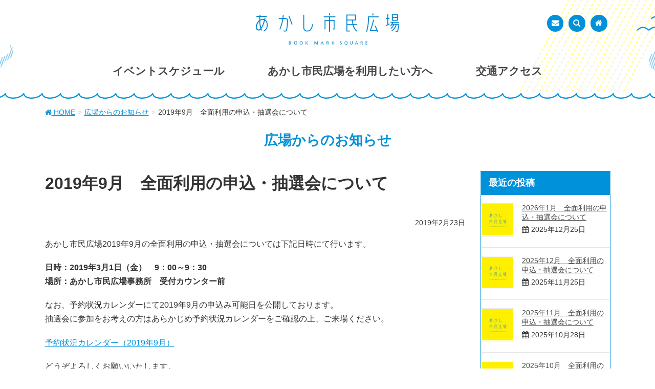

--- FILE ---
content_type: text/html; charset=UTF-8
request_url: https://akashi-hiroba.jp/news/3369
body_size: 6928
content:
<!DOCTYPE html>
<html lang="ja">
<head>
<meta charset="utf-8">
<meta http-equiv="X-UA-Compatible" content="IE=edge">
<meta name="viewport" content="width=device-width, initial-scale=1">
<!-- Google tag (gtag.js) --><script async src="https://www.googletagmanager.com/gtag/js?id=UA-80135830-1"></script><script>window.dataLayer = window.dataLayer || [];function gtag(){dataLayer.push(arguments);}gtag('js', new Date());gtag('config', 'UA-80135830-1');</script>
<title>2019年9月　全面利用の申込・抽選会について | あかし市民広場</title>
<meta name='robots' content='max-image-preview:large' />
<link rel='dns-prefetch' href='//oss.maxcdn.com' />
<link rel="alternate" type="application/rss+xml" title="あかし市民広場 &raquo; フィード" href="https://akashi-hiroba.jp/feed" />
<link rel="alternate" type="application/rss+xml" title="あかし市民広場 &raquo; コメントフィード" href="https://akashi-hiroba.jp/comments/feed" />
<meta name="description" content="あかし市民広場2019年9月の全面利用の申込・抽選会については下記日時にて行います。日時：2019年3月1日（金）　9：00～9：30場所：あかし市民広場事務所　受付カウンター前なお、予約状況カレンダーにて2019年9月の申込み可能日を公開しております。抽選会に参加をお考えの方はあらかじめ予約状況カレンダーをご確認の上、ご来場ください。予約状況カレンダー（2019年9月）どうぞよろしくお願いいたします。" /><link rel='stylesheet' id='font-awesome-css' href='https://akashi-hiroba.jp/wp-content/themes/lightning/inc/font-awesome/versions/4.7.0/css/font-awesome.min.css?ver=4.7' type='text/css' media='all' />
<link rel='stylesheet' id='vkExUnit_common_style-css' href='https://akashi-hiroba.jp/wp-content/plugins/vk-all-in-one-expansion-unit/assets/css/vkExUnit_style.css?ver=9.84.0.0' type='text/css' media='all' />
<style id='vkExUnit_common_style-inline-css' type='text/css'>
:root {--ver_page_top_button_url:url(https://akashi-hiroba.jp/wp-content/plugins/vk-all-in-one-expansion-unit/assets/images/to-top-btn-icon.svg);}@font-face {font-weight: normal;font-style: normal;font-family: "vk_sns";src: url("https://akashi-hiroba.jp/wp-content/plugins/vk-all-in-one-expansion-unit/inc/sns/icons/fonts/vk_sns.eot?-bq20cj");src: url("https://akashi-hiroba.jp/wp-content/plugins/vk-all-in-one-expansion-unit/inc/sns/icons/fonts/vk_sns.eot?#iefix-bq20cj") format("embedded-opentype"),url("https://akashi-hiroba.jp/wp-content/plugins/vk-all-in-one-expansion-unit/inc/sns/icons/fonts/vk_sns.woff?-bq20cj") format("woff"),url("https://akashi-hiroba.jp/wp-content/plugins/vk-all-in-one-expansion-unit/inc/sns/icons/fonts/vk_sns.ttf?-bq20cj") format("truetype"),url("https://akashi-hiroba.jp/wp-content/plugins/vk-all-in-one-expansion-unit/inc/sns/icons/fonts/vk_sns.svg?-bq20cj#vk_sns") format("svg");}
</style>
<link rel='stylesheet' id='wp-block-library-css' href='https://akashi-hiroba.jp/wp-includes/css/dist/block-library/style.min.css?ver=6.1.9' type='text/css' media='all' />
<link rel='stylesheet' id='classic-theme-styles-css' href='https://akashi-hiroba.jp/wp-includes/css/classic-themes.min.css?ver=1' type='text/css' media='all' />
<style id='global-styles-inline-css' type='text/css'>
body{--wp--preset--color--black: #000000;--wp--preset--color--cyan-bluish-gray: #abb8c3;--wp--preset--color--white: #ffffff;--wp--preset--color--pale-pink: #f78da7;--wp--preset--color--vivid-red: #cf2e2e;--wp--preset--color--luminous-vivid-orange: #ff6900;--wp--preset--color--luminous-vivid-amber: #fcb900;--wp--preset--color--light-green-cyan: #7bdcb5;--wp--preset--color--vivid-green-cyan: #00d084;--wp--preset--color--pale-cyan-blue: #8ed1fc;--wp--preset--color--vivid-cyan-blue: #0693e3;--wp--preset--color--vivid-purple: #9b51e0;--wp--preset--gradient--vivid-cyan-blue-to-vivid-purple: linear-gradient(135deg,rgba(6,147,227,1) 0%,rgb(155,81,224) 100%);--wp--preset--gradient--light-green-cyan-to-vivid-green-cyan: linear-gradient(135deg,rgb(122,220,180) 0%,rgb(0,208,130) 100%);--wp--preset--gradient--luminous-vivid-amber-to-luminous-vivid-orange: linear-gradient(135deg,rgba(252,185,0,1) 0%,rgba(255,105,0,1) 100%);--wp--preset--gradient--luminous-vivid-orange-to-vivid-red: linear-gradient(135deg,rgba(255,105,0,1) 0%,rgb(207,46,46) 100%);--wp--preset--gradient--very-light-gray-to-cyan-bluish-gray: linear-gradient(135deg,rgb(238,238,238) 0%,rgb(169,184,195) 100%);--wp--preset--gradient--cool-to-warm-spectrum: linear-gradient(135deg,rgb(74,234,220) 0%,rgb(151,120,209) 20%,rgb(207,42,186) 40%,rgb(238,44,130) 60%,rgb(251,105,98) 80%,rgb(254,248,76) 100%);--wp--preset--gradient--blush-light-purple: linear-gradient(135deg,rgb(255,206,236) 0%,rgb(152,150,240) 100%);--wp--preset--gradient--blush-bordeaux: linear-gradient(135deg,rgb(254,205,165) 0%,rgb(254,45,45) 50%,rgb(107,0,62) 100%);--wp--preset--gradient--luminous-dusk: linear-gradient(135deg,rgb(255,203,112) 0%,rgb(199,81,192) 50%,rgb(65,88,208) 100%);--wp--preset--gradient--pale-ocean: linear-gradient(135deg,rgb(255,245,203) 0%,rgb(182,227,212) 50%,rgb(51,167,181) 100%);--wp--preset--gradient--electric-grass: linear-gradient(135deg,rgb(202,248,128) 0%,rgb(113,206,126) 100%);--wp--preset--gradient--midnight: linear-gradient(135deg,rgb(2,3,129) 0%,rgb(40,116,252) 100%);--wp--preset--duotone--dark-grayscale: url('#wp-duotone-dark-grayscale');--wp--preset--duotone--grayscale: url('#wp-duotone-grayscale');--wp--preset--duotone--purple-yellow: url('#wp-duotone-purple-yellow');--wp--preset--duotone--blue-red: url('#wp-duotone-blue-red');--wp--preset--duotone--midnight: url('#wp-duotone-midnight');--wp--preset--duotone--magenta-yellow: url('#wp-duotone-magenta-yellow');--wp--preset--duotone--purple-green: url('#wp-duotone-purple-green');--wp--preset--duotone--blue-orange: url('#wp-duotone-blue-orange');--wp--preset--font-size--small: 13px;--wp--preset--font-size--medium: 20px;--wp--preset--font-size--large: 36px;--wp--preset--font-size--x-large: 42px;--wp--preset--spacing--20: 0.44rem;--wp--preset--spacing--30: 0.67rem;--wp--preset--spacing--40: 1rem;--wp--preset--spacing--50: 1.5rem;--wp--preset--spacing--60: 2.25rem;--wp--preset--spacing--70: 3.38rem;--wp--preset--spacing--80: 5.06rem;}:where(.is-layout-flex){gap: 0.5em;}body .is-layout-flow > .alignleft{float: left;margin-inline-start: 0;margin-inline-end: 2em;}body .is-layout-flow > .alignright{float: right;margin-inline-start: 2em;margin-inline-end: 0;}body .is-layout-flow > .aligncenter{margin-left: auto !important;margin-right: auto !important;}body .is-layout-constrained > .alignleft{float: left;margin-inline-start: 0;margin-inline-end: 2em;}body .is-layout-constrained > .alignright{float: right;margin-inline-start: 2em;margin-inline-end: 0;}body .is-layout-constrained > .aligncenter{margin-left: auto !important;margin-right: auto !important;}body .is-layout-constrained > :where(:not(.alignleft):not(.alignright):not(.alignfull)){max-width: var(--wp--style--global--content-size);margin-left: auto !important;margin-right: auto !important;}body .is-layout-constrained > .alignwide{max-width: var(--wp--style--global--wide-size);}body .is-layout-flex{display: flex;}body .is-layout-flex{flex-wrap: wrap;align-items: center;}body .is-layout-flex > *{margin: 0;}:where(.wp-block-columns.is-layout-flex){gap: 2em;}.has-black-color{color: var(--wp--preset--color--black) !important;}.has-cyan-bluish-gray-color{color: var(--wp--preset--color--cyan-bluish-gray) !important;}.has-white-color{color: var(--wp--preset--color--white) !important;}.has-pale-pink-color{color: var(--wp--preset--color--pale-pink) !important;}.has-vivid-red-color{color: var(--wp--preset--color--vivid-red) !important;}.has-luminous-vivid-orange-color{color: var(--wp--preset--color--luminous-vivid-orange) !important;}.has-luminous-vivid-amber-color{color: var(--wp--preset--color--luminous-vivid-amber) !important;}.has-light-green-cyan-color{color: var(--wp--preset--color--light-green-cyan) !important;}.has-vivid-green-cyan-color{color: var(--wp--preset--color--vivid-green-cyan) !important;}.has-pale-cyan-blue-color{color: var(--wp--preset--color--pale-cyan-blue) !important;}.has-vivid-cyan-blue-color{color: var(--wp--preset--color--vivid-cyan-blue) !important;}.has-vivid-purple-color{color: var(--wp--preset--color--vivid-purple) !important;}.has-black-background-color{background-color: var(--wp--preset--color--black) !important;}.has-cyan-bluish-gray-background-color{background-color: var(--wp--preset--color--cyan-bluish-gray) !important;}.has-white-background-color{background-color: var(--wp--preset--color--white) !important;}.has-pale-pink-background-color{background-color: var(--wp--preset--color--pale-pink) !important;}.has-vivid-red-background-color{background-color: var(--wp--preset--color--vivid-red) !important;}.has-luminous-vivid-orange-background-color{background-color: var(--wp--preset--color--luminous-vivid-orange) !important;}.has-luminous-vivid-amber-background-color{background-color: var(--wp--preset--color--luminous-vivid-amber) !important;}.has-light-green-cyan-background-color{background-color: var(--wp--preset--color--light-green-cyan) !important;}.has-vivid-green-cyan-background-color{background-color: var(--wp--preset--color--vivid-green-cyan) !important;}.has-pale-cyan-blue-background-color{background-color: var(--wp--preset--color--pale-cyan-blue) !important;}.has-vivid-cyan-blue-background-color{background-color: var(--wp--preset--color--vivid-cyan-blue) !important;}.has-vivid-purple-background-color{background-color: var(--wp--preset--color--vivid-purple) !important;}.has-black-border-color{border-color: var(--wp--preset--color--black) !important;}.has-cyan-bluish-gray-border-color{border-color: var(--wp--preset--color--cyan-bluish-gray) !important;}.has-white-border-color{border-color: var(--wp--preset--color--white) !important;}.has-pale-pink-border-color{border-color: var(--wp--preset--color--pale-pink) !important;}.has-vivid-red-border-color{border-color: var(--wp--preset--color--vivid-red) !important;}.has-luminous-vivid-orange-border-color{border-color: var(--wp--preset--color--luminous-vivid-orange) !important;}.has-luminous-vivid-amber-border-color{border-color: var(--wp--preset--color--luminous-vivid-amber) !important;}.has-light-green-cyan-border-color{border-color: var(--wp--preset--color--light-green-cyan) !important;}.has-vivid-green-cyan-border-color{border-color: var(--wp--preset--color--vivid-green-cyan) !important;}.has-pale-cyan-blue-border-color{border-color: var(--wp--preset--color--pale-cyan-blue) !important;}.has-vivid-cyan-blue-border-color{border-color: var(--wp--preset--color--vivid-cyan-blue) !important;}.has-vivid-purple-border-color{border-color: var(--wp--preset--color--vivid-purple) !important;}.has-vivid-cyan-blue-to-vivid-purple-gradient-background{background: var(--wp--preset--gradient--vivid-cyan-blue-to-vivid-purple) !important;}.has-light-green-cyan-to-vivid-green-cyan-gradient-background{background: var(--wp--preset--gradient--light-green-cyan-to-vivid-green-cyan) !important;}.has-luminous-vivid-amber-to-luminous-vivid-orange-gradient-background{background: var(--wp--preset--gradient--luminous-vivid-amber-to-luminous-vivid-orange) !important;}.has-luminous-vivid-orange-to-vivid-red-gradient-background{background: var(--wp--preset--gradient--luminous-vivid-orange-to-vivid-red) !important;}.has-very-light-gray-to-cyan-bluish-gray-gradient-background{background: var(--wp--preset--gradient--very-light-gray-to-cyan-bluish-gray) !important;}.has-cool-to-warm-spectrum-gradient-background{background: var(--wp--preset--gradient--cool-to-warm-spectrum) !important;}.has-blush-light-purple-gradient-background{background: var(--wp--preset--gradient--blush-light-purple) !important;}.has-blush-bordeaux-gradient-background{background: var(--wp--preset--gradient--blush-bordeaux) !important;}.has-luminous-dusk-gradient-background{background: var(--wp--preset--gradient--luminous-dusk) !important;}.has-pale-ocean-gradient-background{background: var(--wp--preset--gradient--pale-ocean) !important;}.has-electric-grass-gradient-background{background: var(--wp--preset--gradient--electric-grass) !important;}.has-midnight-gradient-background{background: var(--wp--preset--gradient--midnight) !important;}.has-small-font-size{font-size: var(--wp--preset--font-size--small) !important;}.has-medium-font-size{font-size: var(--wp--preset--font-size--medium) !important;}.has-large-font-size{font-size: var(--wp--preset--font-size--large) !important;}.has-x-large-font-size{font-size: var(--wp--preset--font-size--x-large) !important;}
.wp-block-navigation a:where(:not(.wp-element-button)){color: inherit;}
:where(.wp-block-columns.is-layout-flex){gap: 2em;}
.wp-block-pullquote{font-size: 1.5em;line-height: 1.6;}
</style>
<link rel='stylesheet' id='lightning-design-style-css' href='https://akashi-hiroba.jp/wp-content/themes/lightning_child/css/bootstrap.css?ver=4.4.12' type='text/css' media='all' />
<style id='lightning-design-style-inline-css' type='text/css'>
/* ltg theme common*/.color_key_bg,.color_key_bg_hover:hover{background-color: #0091db;}.color_key_txt,.color_key_txt_hover:hover{color: #0091db;}.color_key_border,.color_key_border_hover:hover{border-color: #0091db;}.color_key_dark_bg,.color_key_dark_bg_hover:hover{background-color: #2e6da4;}.color_key_dark_txt,.color_key_dark_txt_hover:hover{color: #2e6da4;}.color_key_dark_border,.color_key_dark_border_hover:hover{border-color: #2e6da4;}
html, body { overflow-x: hidden; }
.tagcloud a:before { font-family:FontAwesome;content:"\f02b"; }
</style>
<link rel='stylesheet' id='lightning-theme-style-css' href='https://akashi-hiroba.jp/wp-content/themes/lightning_child/style.css?ver=4.4.12' type='text/css' media='all' />
<link rel='stylesheet' id='mts_simple_booking_front_css-css' href='https://akashi-hiroba.jp/wp-content/plugins/mts-simple-booking-c/css/mtssb-front.css?ver=6.1.9' type='text/css' media='all' />
<link rel='stylesheet' id='bxslider-css' href='https://akashi-hiroba.jp/wp-content/themes/lightning_child/css/jquery.bxslider.css?ver=20161107' type='text/css' media='all' />
<link rel='stylesheet' id='theme-css' href='https://akashi-hiroba.jp/wp-content/themes/lightning_child/css/theme.css?ver=20161107' type='text/css' media='all' />
<script type='text/javascript' src='https://akashi-hiroba.jp/wp-includes/js/jquery/jquery.min.js?ver=3.6.1' id='jquery-core-js'></script>
<script type='text/javascript' src='https://akashi-hiroba.jp/wp-includes/js/jquery/jquery-migrate.min.js?ver=3.3.2' id='jquery-migrate-js'></script>
<script type='text/javascript' src='https://akashi-hiroba.jp/wp-content/themes/lightning_child/js/theme.js?ver=6.1.9' id='themejs-js'></script>
<!--[if lt IE 9]>
<script type='text/javascript' src='//oss.maxcdn.com/html5shiv/3.7.2/html5shiv.min.js?ver=6.1.9' id='html5shiv-js'></script>
<![endif]-->
<!--[if lt IE 9]>
<script type='text/javascript' src='//oss.maxcdn.com/respond/1.4.2/respond.min.js?ver=6.1.9' id='respond-js'></script>
<![endif]-->
<script type='text/javascript' src='https://akashi-hiroba.jp/wp-content/themes/lightning/js/lightning.min.js?ver=4.4.12' id='lightning-js-js'></script>
<link rel="https://api.w.org/" href="https://akashi-hiroba.jp/wp-json/" /><link rel="alternate" type="application/json" href="https://akashi-hiroba.jp/wp-json/wp/v2/posts/3369" /><link rel="canonical" href="https://akashi-hiroba.jp/news/3369" />
<link rel='shortlink' href='https://akashi-hiroba.jp/?p=3369' />
<link rel="alternate" type="application/json+oembed" href="https://akashi-hiroba.jp/wp-json/oembed/1.0/embed?url=https%3A%2F%2Fakashi-hiroba.jp%2Fnews%2F3369" />
<link rel="alternate" type="text/xml+oembed" href="https://akashi-hiroba.jp/wp-json/oembed/1.0/embed?url=https%3A%2F%2Fakashi-hiroba.jp%2Fnews%2F3369&#038;format=xml" />
<!-- [ VK All in One Expansion Unit OGP ] -->
<meta property="og:site_name" content="あかし市民広場" />
<meta property="og:url" content="https://akashi-hiroba.jp/news/3369" />
<meta property="og:title" content="2019年9月　全面利用の申込・抽選会について | あかし市民広場" />
<meta property="og:description" content="あかし市民広場2019年9月の全面利用の申込・抽選会については下記日時にて行います。日時：2019年3月1日（金）　9：00～9：30場所：あかし市民広場事務所　受付カウンター前なお、予約状況カレンダーにて2019年9月の申込み可能日を公開しております。抽選会に参加をお考えの方はあらかじめ予約状況カレンダーをご確認の上、ご来場ください。予約状況カレンダー（2019年9月）どうぞよろしくお願いいたします。" />
<meta property="og:type" content="article" />
<meta property="og:image" content="https://akashi-hiroba.jp/wp-content/uploads/img_noimg.jpg" />
<meta property="og:image:width" content="480" />
<meta property="og:image:height" content="480" />
<!-- [ / VK All in One Expansion Unit OGP ] -->
<!-- [ VK All in One Expansion Unit twitter card ] -->
<meta name="twitter:card" content="summary_large_image">
<meta name="twitter:description" content="あかし市民広場2019年9月の全面利用の申込・抽選会については下記日時にて行います。日時：2019年3月1日（金）　9：00～9：30場所：あかし市民広場事務所　受付カウンター前なお、予約状況カレンダーにて2019年9月の申込み可能日を公開しております。抽選会に参加をお考えの方はあらかじめ予約状況カレンダーをご確認の上、ご来場ください。予約状況カレンダー（2019年9月）どうぞよろしくお願いいたします。">
<meta name="twitter:title" content="2019年9月　全面利用の申込・抽選会について | あかし市民広場">
<meta name="twitter:url" content="https://akashi-hiroba.jp/news/3369">
	<meta name="twitter:image" content="https://akashi-hiroba.jp/wp-content/uploads/img_noimg.jpg">
	<meta name="twitter:domain" content="akashi-hiroba.jp">
	<!-- [ / VK All in One Expansion Unit twitter card ] -->
	<link rel="icon" href="https://akashi-hiroba.jp/wp-content/uploads/cropped-favicon_akashi_hiroba-32x32.png" sizes="32x32" />
<link rel="icon" href="https://akashi-hiroba.jp/wp-content/uploads/cropped-favicon_akashi_hiroba-192x192.png" sizes="192x192" />
<link rel="apple-touch-icon" href="https://akashi-hiroba.jp/wp-content/uploads/cropped-favicon_akashi_hiroba-180x180.png" />
<meta name="msapplication-TileImage" content="https://akashi-hiroba.jp/wp-content/uploads/cropped-favicon_akashi_hiroba-270x270.png" />
<!-- [ VK All in One Expansion Unit Article Structure Data ] --><script type="application/ld+json">{"@context":"https://schema.org/","@type":"Article","headline":"2019年9月　全面利用の申込・抽選会について","image":"https://akashi-hiroba.jp/wp-content/uploads/img_noimg-320x180.jpg","datePublished":"2019-02-23T15:03:56+09:00","dateModified":"2019-02-23T15:03:56+09:00","author":{"@type":"","name":"市民広場あかし","url":"https://akashi-hiroba.jp/","sameAs":""}}</script><!-- [ / VK All in One Expansion Unit Article Structure Data ] --><link rel='stylesheet' href='/wp-content/themes/lightning_child/css/sp.css' type='text/css' media='all' />
</head>
<body class="post-template-default single single-post postid-3369 single-format-standard post-name-3369 post-type-post fa_v4">

<div id="wrap" class="clearfix">

<header class="navbar siteHeader">
        <div class="container siteHeadContainer">
        <div class="navbar-header">
            <h1 class="navbar-brand siteHeader_logo">
            <a href="https://akashi-hiroba.jp/"><span>
            あかし市民広場            </span></a>
            </h1>
            
            <div class="navbar navbar-sub-menu"><ul><li id="menu-item-5385" class="menu-item menu-item-type-post_type menu-item-object-page menu-item-5385"><a href="https://akashi-hiroba.jp/contact.html"><span>お問い合わせ</span></a></li>
<li id="menu-item-204" class="menu-item menu-item-type-custom menu-item-object-custom menu-item-204"><a href="#search"><span>検索を表示</span></a></li>
<li id="menu-item-455" class="menu-item menu-item-type-post_type menu-item-object-page menu-item-home menu-item-455"><a href="https://akashi-hiroba.jp/"><span>トップページ</span></a></li>
</ul></div>            
                                      <a href="#" class="btn btn-default menuBtn menuClose menuBtn_left" id="menuBtn"><i class="fa fa-bars" aria-hidden="true"></i></a>
                    </div>

        <div id="gMenu_outer" class="gMenu_outer"><nav class="menu-header-menu-container"><ul id="menu-header-menu" class="menu nav gMenu"><li id="menu-item-67" class="menu-item menu-item-type-custom menu-item-object-custom menu-item-home"><a href="https://akashi-hiroba.jp/"><strong class="gMenu_name">ホーム</strong></a></li>
<li id="menu-item-165" class="menu-item menu-item-type-post_type_archive menu-item-object-event"><a href="https://akashi-hiroba.jp/events"><strong class="gMenu_name">イベントスケジュール</strong></a></li>
<li id="menu-item-70" class="menu-item menu-item-type-post_type menu-item-object-page menu-item-has-children"><a href="https://akashi-hiroba.jp/hiroba.html"><strong class="gMenu_name">あかし市民広場を利用したい方へ</strong></a>
<ul class="sub-menu">
	<li id="menu-item-565" class="menu-item menu-item-type-post_type menu-item-object-page"><a href="https://akashi-hiroba.jp/hiroba/yoyaku.html">予約状況カレンダー</a></li>
	<li id="menu-item-72" class="menu-item menu-item-type-post_type menu-item-object-page"><a href="https://akashi-hiroba.jp/hiroba/style.html">利用例</a></li>
	<li id="menu-item-71" class="menu-item menu-item-type-post_type menu-item-object-page"><a href="https://akashi-hiroba.jp/hiroba/gaiyou.html">あかし市民広場概要</a></li>
	<li id="menu-item-75" class="menu-item menu-item-type-post_type menu-item-object-page"><a href="https://akashi-hiroba.jp/hiroba/flow.html">申込手順</a></li>
	<li id="menu-item-74" class="menu-item menu-item-type-post_type menu-item-object-page"><a href="https://akashi-hiroba.jp/hiroba/fee.html">使用料</a></li>
	<li id="menu-item-76" class="menu-item menu-item-type-post_type menu-item-object-page"><a href="https://akashi-hiroba.jp/hiroba/download.html">利用案内・申請書</a></li>
</ul>
</li>
<li id="menu-item-82" class="menu-item menu-item-type-post_type menu-item-object-page"><a href="https://akashi-hiroba.jp/access.html"><strong class="gMenu_name">交通アクセス</strong></a></li>
</ul></nav></div>    </div>
    </header>

<!-- [ .breadSection ] -->
<div class="section breadSection">
<div class="container">
<div class="row">
<ol class="breadcrumb" itemtype="http://schema.org/BreadcrumbList"><li id="panHome" itemprop="itemListElement" itemscope itemtype="http://schema.org/ListItem"><a itemprop="item" href="https://akashi-hiroba.jp/"><span itemprop="name"><i class="fa fa-home"></i> HOME</span></a></li><li itemprop="itemListElement" itemscope itemtype="http://schema.org/ListItem"><a itemprop="item" href="https://akashi-hiroba.jp/category/news"><span itemprop="name">広場からのお知らせ</span></a></li><li><span>2019年9月　全面利用の申込・抽選会について</span></li></ol>
</div>
</div>
</div>
<!-- [ /.breadSection ] --><div class="section page-header"><div class="container"><div class="row"><div class="col-md-12">
<div class="page-header_pageTitle">
広場からのお知らせ</div>
</div></div></div></div><!-- [ /.page-header ] -->

<div class="section siteContent">
<div class="container">
<div class="row">

<div class="col-md-9 mainSection" id="main" role="main">

<article id="post-3369" class="post-3369 post type-post status-publish format-standard has-post-thumbnail hentry category-news">

	<header>
	<!--
	
<div class="entry-meta">
<span class="published entry-meta_items">2019年2月23日</span>



<span class="entry-meta_items entry-meta_updated">/ 最終更新日時 : <span class="updated">2019年2月23日</span></span>


<span class="vcard author entry-meta_items entry-meta_items_author"><span class="fn">市民広場あかし</span></span>

<span class="entry-meta_items entry-meta_items_term"><a href="https://akashi-hiroba.jp/category/news" class="btn btn-xs btn-primary">広場からのお知らせ</a></span>
</div>	-->
	<h1 class="entry-title">2019年9月　全面利用の申込・抽選会について</h1>	
	</header>
	
	<div class="entry-body">
	<p class="small text-right">2019年2月23日</p>
	<p>あかし市民広場2019年9月の全面利用の申込・抽選会については下記日時にて行います。</p>
<p><strong>日時：2019年3</strong><strong>月1日（金）　9：00～9：30</strong><br />
<strong>場所：あかし市民広場事務所　受付カウンター前</strong></p>
<p>なお、予約状況カレンダーにて2019年9月の申込み可能日を公開しております。<br />
抽選会に参加をお考えの方はあらかじめ予約状況カレンダーをご確認の上、ご来場ください。</p>
<p><a href="https://akashi-hiroba.jp/hiroba/yoyaku.html?ym=2019-9">予約状況カレンダー（2019年9月）</a></p>
<p>どうぞよろしくお願いいたします。</p>
	</div><!-- [ /.entry-body ] -->

	<div class="entry-footer">
	
	<div class="entry-meta-dataList"><dl><dt>カテゴリー</dt><dd><a href="https://akashi-hiroba.jp/category/news">広場からのお知らせ</a></dd></dl></div>
		</div><!-- [ /.entry-footer ] -->

	
<div id="comments" class="comments-area">

	
	
	
	
</div><!-- #comments -->
</article>

<nav>
  <ul class="pager">
    <li class="previous"><a href="https://akashi-hiroba.jp/news/3275" rel="prev">2019年8月　全面利用の申込・抽選会について</a></li>
    <li class="next"><a href="https://akashi-hiroba.jp/news/3451" rel="next">2019年10月　全面利用の申込・抽選会について</a></li>
  </ul>
</nav>

</div><!-- [ /.mainSection ] -->

<div class="col-md-3 subSection">


<aside class="widget">
<h1 class="subSection-title">最近の投稿</h1>

  <div class="media">

    
      <div class="media-left postList_thumbnail">
        <a href="https://akashi-hiroba.jp/news/6724">
        <img width="150" height="150" src="https://akashi-hiroba.jp/wp-content/uploads/img_noimg-150x150.jpg" class="attachment-thumbnail size-thumbnail wp-post-image" alt="あかし市民広場" decoding="async" loading="lazy" srcset="https://akashi-hiroba.jp/wp-content/uploads/img_noimg-150x150.jpg 150w, https://akashi-hiroba.jp/wp-content/uploads/img_noimg-300x300.jpg 300w, https://akashi-hiroba.jp/wp-content/uploads/img_noimg.jpg 480w" sizes="(max-width: 150px) 100vw, 150px" />        </a>
      </div>

    
    <div class="media-body">
      <h4 class="media-heading"><a href="https://akashi-hiroba.jp/news/6724">2026年1月　全面利用の申込・抽選会について</a></h4>
      <div class="published entry-meta_items">2025年12月25日</div>          
    </div>
  </div>


  <div class="media">

    
      <div class="media-left postList_thumbnail">
        <a href="https://akashi-hiroba.jp/news/6681">
        <img width="150" height="150" src="https://akashi-hiroba.jp/wp-content/uploads/img_noimg-150x150.jpg" class="attachment-thumbnail size-thumbnail wp-post-image" alt="あかし市民広場" decoding="async" loading="lazy" srcset="https://akashi-hiroba.jp/wp-content/uploads/img_noimg-150x150.jpg 150w, https://akashi-hiroba.jp/wp-content/uploads/img_noimg-300x300.jpg 300w, https://akashi-hiroba.jp/wp-content/uploads/img_noimg.jpg 480w" sizes="(max-width: 150px) 100vw, 150px" />        </a>
      </div>

    
    <div class="media-body">
      <h4 class="media-heading"><a href="https://akashi-hiroba.jp/news/6681">2025年12月　全面利用の申込・抽選会について</a></h4>
      <div class="published entry-meta_items">2025年11月25日</div>          
    </div>
  </div>


  <div class="media">

    
      <div class="media-left postList_thumbnail">
        <a href="https://akashi-hiroba.jp/news/6650">
        <img width="150" height="150" src="https://akashi-hiroba.jp/wp-content/uploads/img_noimg-150x150.jpg" class="attachment-thumbnail size-thumbnail wp-post-image" alt="あかし市民広場" decoding="async" loading="lazy" srcset="https://akashi-hiroba.jp/wp-content/uploads/img_noimg-150x150.jpg 150w, https://akashi-hiroba.jp/wp-content/uploads/img_noimg-300x300.jpg 300w, https://akashi-hiroba.jp/wp-content/uploads/img_noimg.jpg 480w" sizes="(max-width: 150px) 100vw, 150px" />        </a>
      </div>

    
    <div class="media-body">
      <h4 class="media-heading"><a href="https://akashi-hiroba.jp/news/6650">2025年11月　全面利用の申込・抽選会について</a></h4>
      <div class="published entry-meta_items">2025年10月28日</div>          
    </div>
  </div>


  <div class="media">

    
      <div class="media-left postList_thumbnail">
        <a href="https://akashi-hiroba.jp/news/6602">
        <img width="150" height="150" src="https://akashi-hiroba.jp/wp-content/uploads/img_noimg-150x150.jpg" class="attachment-thumbnail size-thumbnail wp-post-image" alt="あかし市民広場" decoding="async" loading="lazy" srcset="https://akashi-hiroba.jp/wp-content/uploads/img_noimg-150x150.jpg 150w, https://akashi-hiroba.jp/wp-content/uploads/img_noimg-300x300.jpg 300w, https://akashi-hiroba.jp/wp-content/uploads/img_noimg.jpg 480w" sizes="(max-width: 150px) 100vw, 150px" />        </a>
      </div>

    
    <div class="media-body">
      <h4 class="media-heading"><a href="https://akashi-hiroba.jp/news/6602">2025年10月　全面利用の申込・抽選会について</a></h4>
      <div class="published entry-meta_items">2025年9月27日</div>          
    </div>
  </div>


  <div class="media">

    
      <div class="media-left postList_thumbnail">
        <a href="https://akashi-hiroba.jp/news/6527">
        <img width="150" height="150" src="https://akashi-hiroba.jp/wp-content/uploads/img_noimg-150x150.jpg" class="attachment-thumbnail size-thumbnail wp-post-image" alt="あかし市民広場" decoding="async" loading="lazy" srcset="https://akashi-hiroba.jp/wp-content/uploads/img_noimg-150x150.jpg 150w, https://akashi-hiroba.jp/wp-content/uploads/img_noimg-300x300.jpg 300w, https://akashi-hiroba.jp/wp-content/uploads/img_noimg.jpg 480w" sizes="(max-width: 150px) 100vw, 150px" />        </a>
      </div>

    
    <div class="media-body">
      <h4 class="media-heading"><a href="https://akashi-hiroba.jp/news/6527">2025年9月　全面利用の申込・抽選会について</a></h4>
      <div class="published entry-meta_items">2025年8月24日</div>          
    </div>
  </div>


  <div class="media">

    
      <div class="media-left postList_thumbnail">
        <a href="https://akashi-hiroba.jp/news/6482">
        <img width="150" height="150" src="https://akashi-hiroba.jp/wp-content/uploads/img_noimg-150x150.jpg" class="attachment-thumbnail size-thumbnail wp-post-image" alt="あかし市民広場" decoding="async" loading="lazy" srcset="https://akashi-hiroba.jp/wp-content/uploads/img_noimg-150x150.jpg 150w, https://akashi-hiroba.jp/wp-content/uploads/img_noimg-300x300.jpg 300w, https://akashi-hiroba.jp/wp-content/uploads/img_noimg.jpg 480w" sizes="(max-width: 150px) 100vw, 150px" />        </a>
      </div>

    
    <div class="media-body">
      <h4 class="media-heading"><a href="https://akashi-hiroba.jp/news/6482">2025年8月　全面利用の申込・抽選会について</a></h4>
      <div class="published entry-meta_items">2025年7月26日</div>          
    </div>
  </div>


  <div class="media">

    
      <div class="media-left postList_thumbnail">
        <a href="https://akashi-hiroba.jp/news/6439">
        <img width="150" height="150" src="https://akashi-hiroba.jp/wp-content/uploads/img_noimg-150x150.jpg" class="attachment-thumbnail size-thumbnail wp-post-image" alt="あかし市民広場" decoding="async" loading="lazy" srcset="https://akashi-hiroba.jp/wp-content/uploads/img_noimg-150x150.jpg 150w, https://akashi-hiroba.jp/wp-content/uploads/img_noimg-300x300.jpg 300w, https://akashi-hiroba.jp/wp-content/uploads/img_noimg.jpg 480w" sizes="(max-width: 150px) 100vw, 150px" />        </a>
      </div>

    
    <div class="media-body">
      <h4 class="media-heading"><a href="https://akashi-hiroba.jp/news/6439">2025年7月　全面利用の申込・抽選会について</a></h4>
      <div class="published entry-meta_items">2025年6月26日</div>          
    </div>
  </div>


  <div class="media">

    
      <div class="media-left postList_thumbnail">
        <a href="https://akashi-hiroba.jp/news/6398">
        <img width="150" height="150" src="https://akashi-hiroba.jp/wp-content/uploads/img_noimg-150x150.jpg" class="attachment-thumbnail size-thumbnail wp-post-image" alt="あかし市民広場" decoding="async" loading="lazy" srcset="https://akashi-hiroba.jp/wp-content/uploads/img_noimg-150x150.jpg 150w, https://akashi-hiroba.jp/wp-content/uploads/img_noimg-300x300.jpg 300w, https://akashi-hiroba.jp/wp-content/uploads/img_noimg.jpg 480w" sizes="(max-width: 150px) 100vw, 150px" />        </a>
      </div>

    
    <div class="media-body">
      <h4 class="media-heading"><a href="https://akashi-hiroba.jp/news/6398">2025年6月　全面利用の申込・抽選会について</a></h4>
      <div class="published entry-meta_items">2025年5月28日</div>          
    </div>
  </div>


  <div class="media">

    
      <div class="media-left postList_thumbnail">
        <a href="https://akashi-hiroba.jp/news/6358">
        <img width="150" height="150" src="https://akashi-hiroba.jp/wp-content/uploads/img_noimg-150x150.jpg" class="attachment-thumbnail size-thumbnail wp-post-image" alt="あかし市民広場" decoding="async" loading="lazy" srcset="https://akashi-hiroba.jp/wp-content/uploads/img_noimg-150x150.jpg 150w, https://akashi-hiroba.jp/wp-content/uploads/img_noimg-300x300.jpg 300w, https://akashi-hiroba.jp/wp-content/uploads/img_noimg.jpg 480w" sizes="(max-width: 150px) 100vw, 150px" />        </a>
      </div>

    
    <div class="media-body">
      <h4 class="media-heading"><a href="https://akashi-hiroba.jp/news/6358">2025年5月　全面利用の申込・抽選会について</a></h4>
      <div class="published entry-meta_items">2025年4月27日</div>          
    </div>
  </div>


  <div class="media">

    
      <div class="media-left postList_thumbnail">
        <a href="https://akashi-hiroba.jp/news/6300">
        <img width="150" height="150" src="https://akashi-hiroba.jp/wp-content/uploads/img_noimg-150x150.jpg" class="attachment-thumbnail size-thumbnail wp-post-image" alt="あかし市民広場" decoding="async" loading="lazy" srcset="https://akashi-hiroba.jp/wp-content/uploads/img_noimg-150x150.jpg 150w, https://akashi-hiroba.jp/wp-content/uploads/img_noimg-300x300.jpg 300w, https://akashi-hiroba.jp/wp-content/uploads/img_noimg.jpg 480w" sizes="(max-width: 150px) 100vw, 150px" />        </a>
      </div>

    
    <div class="media-body">
      <h4 class="media-heading"><a href="https://akashi-hiroba.jp/news/6300">2025年4月　全面利用の申込・抽選会について</a></h4>
      <div class="published entry-meta_items">2025年3月26日</div>          
    </div>
  </div>

</aside>
  
<aside class="widget widget_categories widget_link_list">
<nav class="localNav">
<h1 class="subSection-title">カテゴリー</h1>
<ul>
  	<li class="cat-item cat-item-1"><a href="https://akashi-hiroba.jp/category/news">広場からのお知らせ</a>
</li>
 
</ul>
</nav>
</aside>

<aside class="widget widget_archive widget_link_list">
<nav class="localNav">
<h1 class="subSection-title">アーカイブ</h1>
<ul>
  	<li><a href='https://akashi-hiroba.jp/date/2025/12'>2025年12月</a></li>
	<li><a href='https://akashi-hiroba.jp/date/2025/11'>2025年11月</a></li>
	<li><a href='https://akashi-hiroba.jp/date/2025/10'>2025年10月</a></li>
	<li><a href='https://akashi-hiroba.jp/date/2025/09'>2025年9月</a></li>
	<li><a href='https://akashi-hiroba.jp/date/2025/08'>2025年8月</a></li>
	<li><a href='https://akashi-hiroba.jp/date/2025/07'>2025年7月</a></li>
	<li><a href='https://akashi-hiroba.jp/date/2025/06'>2025年6月</a></li>
	<li><a href='https://akashi-hiroba.jp/date/2025/05'>2025年5月</a></li>
	<li><a href='https://akashi-hiroba.jp/date/2025/04'>2025年4月</a></li>
	<li><a href='https://akashi-hiroba.jp/date/2025/03'>2025年3月</a></li>
	<li><a href='https://akashi-hiroba.jp/date/2025/02'>2025年2月</a></li>
	<li><a href='https://akashi-hiroba.jp/date/2025/01'>2025年1月</a></li>
	<li><a href='https://akashi-hiroba.jp/date/2024/12'>2024年12月</a></li>
	<li><a href='https://akashi-hiroba.jp/date/2024/11'>2024年11月</a></li>
	<li><a href='https://akashi-hiroba.jp/date/2024/10'>2024年10月</a></li>
	<li><a href='https://akashi-hiroba.jp/date/2024/09'>2024年9月</a></li>
	<li><a href='https://akashi-hiroba.jp/date/2024/08'>2024年8月</a></li>
	<li><a href='https://akashi-hiroba.jp/date/2024/07'>2024年7月</a></li>
	<li><a href='https://akashi-hiroba.jp/date/2024/06'>2024年6月</a></li>
	<li><a href='https://akashi-hiroba.jp/date/2024/05'>2024年5月</a></li>
	<li><a href='https://akashi-hiroba.jp/date/2024/04'>2024年4月</a></li>
	<li><a href='https://akashi-hiroba.jp/date/2024/03'>2024年3月</a></li>
	<li><a href='https://akashi-hiroba.jp/date/2024/02'>2024年2月</a></li>
	<li><a href='https://akashi-hiroba.jp/date/2024/01'>2024年1月</a></li>
	<li><a href='https://akashi-hiroba.jp/date/2023/12'>2023年12月</a></li>
	<li><a href='https://akashi-hiroba.jp/date/2023/11'>2023年11月</a></li>
	<li><a href='https://akashi-hiroba.jp/date/2023/10'>2023年10月</a></li>
	<li><a href='https://akashi-hiroba.jp/date/2023/09'>2023年9月</a></li>
	<li><a href='https://akashi-hiroba.jp/date/2023/08'>2023年8月</a></li>
	<li><a href='https://akashi-hiroba.jp/date/2023/07'>2023年7月</a></li>
	<li><a href='https://akashi-hiroba.jp/date/2023/06'>2023年6月</a></li>
	<li><a href='https://akashi-hiroba.jp/date/2023/03'>2023年3月</a></li>
	<li><a href='https://akashi-hiroba.jp/date/2022/11'>2022年11月</a></li>
	<li><a href='https://akashi-hiroba.jp/date/2022/09'>2022年9月</a></li>
	<li><a href='https://akashi-hiroba.jp/date/2022/08'>2022年8月</a></li>
	<li><a href='https://akashi-hiroba.jp/date/2022/04'>2022年4月</a></li>
	<li><a href='https://akashi-hiroba.jp/date/2022/03'>2022年3月</a></li>
	<li><a href='https://akashi-hiroba.jp/date/2021/10'>2021年10月</a></li>
	<li><a href='https://akashi-hiroba.jp/date/2021/05'>2021年5月</a></li>
	<li><a href='https://akashi-hiroba.jp/date/2021/03'>2021年3月</a></li>
	<li><a href='https://akashi-hiroba.jp/date/2021/02'>2021年2月</a></li>
	<li><a href='https://akashi-hiroba.jp/date/2021/01'>2021年1月</a></li>
	<li><a href='https://akashi-hiroba.jp/date/2020/09'>2020年9月</a></li>
	<li><a href='https://akashi-hiroba.jp/date/2020/06'>2020年6月</a></li>
	<li><a href='https://akashi-hiroba.jp/date/2020/05'>2020年5月</a></li>
	<li><a href='https://akashi-hiroba.jp/date/2020/04'>2020年4月</a></li>
	<li><a href='https://akashi-hiroba.jp/date/2020/03'>2020年3月</a></li>
	<li><a href='https://akashi-hiroba.jp/date/2020/02'>2020年2月</a></li>
	<li><a href='https://akashi-hiroba.jp/date/2020/01'>2020年1月</a></li>
	<li><a href='https://akashi-hiroba.jp/date/2019/12'>2019年12月</a></li>
	<li><a href='https://akashi-hiroba.jp/date/2019/11'>2019年11月</a></li>
	<li><a href='https://akashi-hiroba.jp/date/2019/10'>2019年10月</a></li>
	<li><a href='https://akashi-hiroba.jp/date/2019/09'>2019年9月</a></li>
	<li><a href='https://akashi-hiroba.jp/date/2019/08'>2019年8月</a></li>
	<li><a href='https://akashi-hiroba.jp/date/2019/07'>2019年7月</a></li>
	<li><a href='https://akashi-hiroba.jp/date/2019/06'>2019年6月</a></li>
	<li><a href='https://akashi-hiroba.jp/date/2019/05'>2019年5月</a></li>
	<li><a href='https://akashi-hiroba.jp/date/2019/04'>2019年4月</a></li>
	<li><a href='https://akashi-hiroba.jp/date/2019/03'>2019年3月</a></li>
	<li><a href='https://akashi-hiroba.jp/date/2019/02'>2019年2月</a></li>
	<li><a href='https://akashi-hiroba.jp/date/2019/01'>2019年1月</a></li>
	<li><a href='https://akashi-hiroba.jp/date/2018/12'>2018年12月</a></li>
	<li><a href='https://akashi-hiroba.jp/date/2018/11'>2018年11月</a></li>
	<li><a href='https://akashi-hiroba.jp/date/2018/10'>2018年10月</a></li>
	<li><a href='https://akashi-hiroba.jp/date/2018/09'>2018年9月</a></li>
	<li><a href='https://akashi-hiroba.jp/date/2018/08'>2018年8月</a></li>
	<li><a href='https://akashi-hiroba.jp/date/2018/07'>2018年7月</a></li>
	<li><a href='https://akashi-hiroba.jp/date/2018/06'>2018年6月</a></li>
	<li><a href='https://akashi-hiroba.jp/date/2018/05'>2018年5月</a></li>
	<li><a href='https://akashi-hiroba.jp/date/2018/02'>2018年2月</a></li>
	<li><a href='https://akashi-hiroba.jp/date/2017/10'>2017年10月</a></li>
	<li><a href='https://akashi-hiroba.jp/date/2017/08'>2017年8月</a></li>
	<li><a href='https://akashi-hiroba.jp/date/2017/07'>2017年7月</a></li>
	<li><a href='https://akashi-hiroba.jp/date/2017/06'>2017年6月</a></li>
	<li><a href='https://akashi-hiroba.jp/date/2017/05'>2017年5月</a></li>
	<li><a href='https://akashi-hiroba.jp/date/2017/04'>2017年4月</a></li>
	<li><a href='https://akashi-hiroba.jp/date/2017/03'>2017年3月</a></li>
	<li><a href='https://akashi-hiroba.jp/date/2017/02'>2017年2月</a></li>
	<li><a href='https://akashi-hiroba.jp/date/2017/01'>2017年1月</a></li>
	<li><a href='https://akashi-hiroba.jp/date/2016/12'>2016年12月</a></li>
	<li><a href='https://akashi-hiroba.jp/date/2016/11'>2016年11月</a></li>
</ul>
</nav>
</aside>

</div><!-- [ /.subSection ] -->

</div><!-- [ /.row ] -->
</div><!-- [ /.container ] -->
</div><!-- [ /.siteContent ] -->
<div class="section sectionBox siteContent_after">
    <div class="container ">
        <div class="row ">
            <div class="col-xs-10 col-xs-offset-1">
            <aside class="widget widget_execphp" id="execphp-6">			<div class="execphpwidget"></div>
		</aside>            </div>
        </div>
    </div>
</div>


<footer class="section siteFooter">
    <div class="footerMenu">
       <div class="container">
            <nav class="menu-footer-menu-container"><ul id="menu-footer-menu" class="menu nav"><li id="menu-item-716" class="menu-item menu-item-type-custom menu-item-object-custom menu-item-716"><a href="https://akashi-hiroba.jp/contact.html">お問い合わせ</a></li>
<li id="menu-item-92" class="menu-item menu-item-type-post_type menu-item-object-page menu-item-92"><a href="https://akashi-hiroba.jp/sitemap.html">サイトマップ</a></li>
<li id="menu-item-90" class="menu-item menu-item-type-custom menu-item-object-custom menu-item-90"><a href="/wp-content/uploads/privacypolicy.pdf">個人情報保護方針</a></li>
<li id="menu-item-89" class="menu-item menu-item-type-custom menu-item-object-custom menu-item-89"><a href="/wp-content/uploads/twitterpolicy.pdf">Twitterポリシー</a></li>
</ul></nav>        </div>
    </div>
    <div class="container sectionBox">
        <div class="row ">
            <div class="col-md-12"><aside class="widget widget_text" id="text-7">			<div class="textwidget"><span style="font-size:133.333%">あかし市民広場事務所</span>　<br class="visible-sm visible-xs"/><span>〒673-0891</span> <span>兵庫県明石市大明石町1丁目6番1号</span> <br class="visible-xs"/><span>パピオスあかし2階</span> <br><span>［受付時間］9：00～17：00(年中無休) ［TEL］078-918-9750 [FAX]078-918-6192</span>
<!--<br><br>
<span>あかし市民広場指定管理者　<br class="visible-xs" /><a href="http://www.yokoso-akashi.jp/" target="_blank" rel="noopener">一般社団法人明石観光協会</a><br /></span>--></div>
		</aside><aside class="widget widget_execphp" id="execphp-7">			<div class="execphpwidget"><div class="modal" id="search">
  <div class="modal-dialog">
    <div class="modal-content">
      <div class="modal-header">
        <button type="button" class="close" data-dismiss="modal" aria-hidden="true">×</button>
        <h1 class="modal-title">サイト内検索</h1>
      </div>
      <div class="modal-body">
<form role="search" method="get" id="searchform" class="searchform" action="https://akashi-hiroba.jp/">
				<div>
					<label class="screen-reader-text" for="s">検索:</label>
					<input type="text" value="" name="s" id="s" />
					<input type="submit" id="searchsubmit" value="検索" />
				</div>
			</form>      </div>
      <div class="modal-footer">
        <button type="button" class="btn btn-default" data-dismiss="modal">閉じる</button>
      </div>
    </div>
  </div>
</div>
</div>
		</aside></div>        </div>
    </div>
    <div class="sectionBox copySection">
        <div class="row">
            <div class="col-md-12 text-center">
				<p>Copyright &copy; 2016  - 2026 あかし市民広場 All Rights Reserved.</p>
            </div>
        </div>
    </div>
</footer>
<a href="#top" id="page_top" class="page_top_btn">PAGE TOP</a><script type='text/javascript' id='vk-ltc-js-js-extra'>
/* <![CDATA[ */
var vkLtc = {"ajaxurl":"https:\/\/akashi-hiroba.jp\/wp-admin\/admin-ajax.php"};
/* ]]> */
</script>
<script type='text/javascript' src='https://akashi-hiroba.jp/wp-content/plugins/vk-link-target-controller/js/script.js?ver=1.2.4' id='vk-ltc-js-js'></script>
<script type='text/javascript' src='https://akashi-hiroba.jp/wp-includes/js/clipboard.min.js?ver=2.0.11' id='clipboard-js'></script>
<script type='text/javascript' src='https://akashi-hiroba.jp/wp-content/plugins/vk-all-in-one-expansion-unit/inc/sns//assets/js/copy-button.js' id='copy-button-js'></script>
<script type='text/javascript' src='https://akashi-hiroba.jp/wp-content/plugins/vk-all-in-one-expansion-unit/inc/smooth-scroll/js/smooth-scroll.min.js?ver=9.84.0.0' id='smooth-scroll-js-js'></script>
<script type='text/javascript' id='vkExUnit_master-js-js-extra'>
/* <![CDATA[ */
var vkExOpt = {"ajax_url":"https:\/\/akashi-hiroba.jp\/wp-admin\/admin-ajax.php"};
/* ]]> */
</script>
<script type='text/javascript' src='https://akashi-hiroba.jp/wp-content/plugins/vk-all-in-one-expansion-unit/assets/js/all.min.js?ver=9.84.0.0' id='vkExUnit_master-js-js'></script>

</div>

</body>
</html>

--- FILE ---
content_type: text/css
request_url: https://akashi-hiroba.jp/wp-content/themes/lightning_child/style.css?ver=4.4.12
body_size: -24
content:
@charset "utf-8";
/*
Theme Name: lightning_child
Theme URI: 
Template: lightning
Description: 
Author: 
Tags: 
Version: 0.1.2
*/


--- FILE ---
content_type: text/css
request_url: https://akashi-hiroba.jp/wp-content/themes/lightning_child/css/theme.css?ver=20161107
body_size: 11329
content:
@charset "utf-8";

/* Browser UI
---------------------------------------------------------------------------------*/
::selection {
	background: #0091DA;
	color: #FFF;
}
::-moz-selection {
	background: #0091DA;
	color: #FFF;
}

/* fonts
---------------------------------------------------------------------------------*/
@font-face {
  font-family: "Yu Gothic";
  src: local("Yu Gothic Medium");
  font-weight: 100;
}
@font-face {
  font-family: "Yu Gothic";
  src: local("Yu Gothic Medium");
  font-weight: 200;
}
@font-face {
  font-family: "Yu Gothic";
  src: local("Yu Gothic Medium");
  font-weight: 300;
}
@font-face {
  font-family: "Yu Gothic";
  src: local("Yu Gothic Medium");
  font-weight: 400;
}
@font-face {
  font-family: "Yu Gothic";
  src: local("Yu Gothic Bold");
  font-weight: bold;
}

/* base tags 
---------------------------------------------------------------------------------*/
html, body {
	font-family: "Yu Gothic", "ヒラギノ角ゴ ProN W3", "Hiragino Kaku Gothic ProN", "メイリオ", Meiryo, sans-serif;
}
body {
		background-image: url(../img/bg_body.png);
		background-repeat: no-repeat;
		background-position: center top;
}
body #wrap {
		background-image: url(../img/bg_body_footer.png);
		background-repeat: no-repeat;
		background-position: center bottom;
}

.h1, .h2, .h3, .h4, .h5, .h6, h1, h2, h3, h4, h5, h6 {
	font-family: "Yu Gothic", "ヒラギノ角ゴ ProN W3", "Hiragino Kaku Gothic ProN", "メイリオ", Meiryo, sans-serif;
	font-weight: bold;
	line-height: 1.5;
}
h1, h2, h3 {
	margin-top: 20px;
	margin-bottom: 10px;
	background-color: transparent;
	border: none;
}
h1:before, h2:before, h3:before,
h1:after, h2:after, h3:after {
	display: none;
}

a:not(.btn) {
	text-decoration: underline;
	color: #0091DA;
}
a:not(.btn):hover {
	text-decoration: none;
}
.nav a {
	text-decoration: none;
}

/*
h1.entry-title:first-letter,
.single h1.entry-title:first-letter { color:inherit; }
*/

p {
	line-height: 1.7;
}
hr {
	border-color: #FDFDFD;
}

dl dt,
dl dd {
	margin-bottom: 5px;
}

.clear {
	clear: both;
}
.clearfix:after{
	content: "."; 
	display: block; 
	height: 0; 
	font-size:0;	
	clear: both; 
	visibility:hidden;
}
.clearfix{display: inline-block;} 

/* Hides from IE Mac \*/
* html .clearfix {height: 1%;}
.clearfix{display:block;}
/* End Hack */

/*
ul.gMenu > li > a:hover:after, ul.gMenu > li.current-post-ancestor > a:after, ul.gMenu > li.current-menu-item > a:after, ul.gMenu > li.current-menu-parent > a:after, ul.gMenu > li.current-menu-ancestor > a:after, ul.gMenu > li.current_page_parent > a:after, ul.gMenu > li.current_page_ancestor > a:after {
	display: none;
}
*/
ul.gMenu > li > a:hover:after, ul.gMenu > li.current-post-ancestor > a:after, ul.gMenu > li.current-menu-item > a:after, ul.gMenu > li.current-menu-parent > a:after, ul.gMenu > li.current-menu-ancestor > a:after, ul.gMenu > li.current_page_parent > a:after, ul.gMenu > li.current_page_ancestor > a:after {
	display: none;
}

.modal{
    z-index: 10000;
}

.modal-dialog{
    margin-top: 128px;
}

.modal-title{
    color: #0091DA;
}

/* Share
 * ---------------------------------------------------- */

#share {
	line-height: 1;
}
#share .btn {
	font-size: 72.5%;
	line-height: 1.4;
	color: #FFF;
	border-radius: 1px;
	-webkit-border-radius: 1px;
	-moz-border-radius: 1px;
}
#share .btn:hover, #share .btn:active, #share .btn:visited, #share .btn:focus {
	color: #FFF;
}
#share .btn:hover {
	-webkit-filter: brightness(110%);
	filter: brightness(110%);
}
#share .btn i {
	vertical-align: middle;
}
#share .btn-facebook {
	background-color: #435EAC;
}
#share .btn-twitter {
	background-color: #1B95E0;
}
#share .btn-google {
	background-color: #D73D32;
}
#share .btn-hatena {
	background-color: #007CDE;
}

/* article
 *---------------------------------------------------------------------------------*/
.breadSection {
	border: none;
}
.breadSection .breadcrumb {
	font-size: 86.5%;
    padding: 16px 15px;
}
.page-header {
	background-color: transparent;
	border: none;
}
.page-header_pageTitle, h1.page-header_pageTitle:first-child {
	font-size: 166.666666%;
	font-weight: bold;
	text-align: center;
	color: #0091DB;
	padding: 15px 15px 45px;
	margin: 0 auto;
}

.siteContent .entry-body h1 {
	font-size: 150%;
	color: #0091DB;
	margin: 0 auto 30px;
}

.siteContent .entry-body h1:before {
	display: inline-block;
	content: url(../img/bg_h1.gif);
	width: 39px;
	height:42px;
	vertical-align: bottom;
	padding: 0;
	margin:  0 10px 0 auto;
}
.siteContent .entry-body h2 {
	background-color: #FFF000;
	font-size: 133.333333%;
	color: #0091DB;
	padding: 8px 15px;
}
.siteContent .entry-body h3 {
	font-size: 116.666666%;
	color: #0091DB;
}
.siteContent .entry-body h3:before {
	display: inline-block;
	color: #FFF000;
	content: "■";
	padding: 0 0.5em 0 0;
}
.siteContent .entry-body h4 {
	font-size: 116.666666%;
	border-bottom: dotted 1px #AAA;
    background-color: transparent;
    border-radius: 0;
}
.siteContent .entry-body h5 {
	font-size: 116.666666%;
}
.siteContent .entry-body h5:before {
	display: inline-block;
	content: "▼";
	padding: 0 0.1em 0 0;
}
.siteContent .entry-body h6 {
	font-size: 100%;
}
.siteContent .entry-body ul:not(.page-numbers) li {
	margin: 0 0 15px 23px;
}
.siteContent .entry-body ol li {
	margin: 0 0 15px 23px;
}
.siteContent .entry-body table.table.table-bordered,
.siteContent .entry-body table.table.table-bordered th,
.siteContent .entry-body table.table.table-bordered td {
	border-color: #0091DB;
}
.siteContent .entry-body table.table.table-bordered th {
	background-color: #7CCCF3;
	color: #333;
    font-weight: bold;
}



.siteContent .entry-body table.table.table-bordered > tbody + tbody {
    border-top: none;
}
.siteContent .entry-body table.table.table-striped > tbody > tr:nth-of-type(odd) {
	background-color: #D0EBF8;
}
.siteContent .entry-body .well {
    background-color: transparent;
    border: solid 1px #0091DB;
    border-radius: 0px;
    -webkit-box-shadow: none;
    box-shadow: none;
}
.siteContent .entry-body .well.well-primary {
    background-color: #E5F4FB;
    border: none;
    border-radius: 15px;
}
.siteContent .entry-body .btn.btn-primary {
	background-color: #0091DB;
    border: solid 1px #0091DB;
	color: #FFF;
    border-radius: 0px;
}
.siteContent .entry-body .btn.btn-primary:hover {
	background-color: #A0D6F1;
    border: solid 1px #A0D6F1;
}
.siteContent .btn.btn-emphasis {
	position: relative;
	min-width: 66.666666%;
	background-color: #0091DB;
    border: solid 1px #0091DB;
	font-size: 116.666666%;
	font-weight: bold;
	line-height: 1.5;
	color: #FFF;
    border-radius: 0px;
	margin: 30px auto;
}
.siteContent .btn.btn-emphasis:before {
	position: absolute;
	left: 12px;
	top:  12px;
	content: " ";
	display: block;
	background-image: url([data-uri]);
	background-repeat: repeat;
	background-position: right top;
	width: 100%;
	height: 38px;
	z-index: -1;
}
.siteContent .btn.btn-emphasis:hover {
	background-color: #A0D6F1;
	border-color: #A0D6F1;
}
.siteContent .btn.btn-emphasis:hover:before {
	opacity: 0.5;
}
.siteContent .entry-body .well.well-secondary {
	background-color: #FEFEFE;
    border-radius: 5px;
}

.siteContent .veu_childPage_list {
	padding: 0;
	margin:  0 auto 1em;
}
.siteContent .veu_childPage_list .childPage_list_box {
	margin: 0 auto 30px;
}
.siteContent .veu_childPage_list .childPage_list_body {
	position: relative;
	height: 0;
    padding: 0 0 72.857143%;
	z-index: 0;
}
.siteContent .veu_childPage_list .childPage_list_body .wp-post-image {
	position: absolute;
	left: 0%;
	top:  0%;
	right:0%;
	bottom:0%;
	margin: auto;
}
.siteContent .veu_childPage_list h3.childPage_list_title {
	position: absolute;
	z-index: 1;
}

/* mainSection 
---------------------------------------------------------------------------------*/
.mainSection header h1 {
	font-size: 200%;
}

.mainSection header {
	border: none;
}

.font-large{
    font-size: 26px;
}

/* sidebar wight 
---------------------------------------------------------------------------------*/
.subSection .widget {
	border: solid 1px #0091DB;
	border-top: none;
}
.subSection .widget .subSection-title {
	background-color: #0091DB;
	border: none;
	color: #FFF;
	padding: 10px 15px;
}
.subSection .widget .subSection-title:after {
	display: none;
}

.subSection .widget#execphp-4 .subSection-title {
	background-color: #FFF000;
	color: #0091DB;
}

/* action class 
---------------------------------------------------------------------------------*/
.fixed {
	position: fixed;
	z-index: 9998;
}
img.pull-right {
	margin: 0 0 0 10px;
}
img.pull-left {
	margin: 0 10px 0 0;
}
.pull-right > img {
	margin: 0 0 0 10px;
}
.pull-left > img {
	margin: 0 10px 0 0;
}
.pull-right a:hover,
.pull-left a:hover {
	text-decoration: none;
}


/* structure
---------------------------------------------------------------------------------*/
.siteContent {
	padding: 0;
}

/* navbar
---------------------------------------------------------------------------------*/
.navbar.siteHeader {
	position: relative;
	background-color: transparent;
	background-image: url('[data-uri]');
	background-repeat: repeat-x;
	background-position: center bottom;
    box-shadow: none;
	z-index: 10000;
}
.navbar.siteHeader .siteHeader_logo a {
	display: block;
	width: 280px;
	height: 62px;
	background-image: url(../img/logo.png);
	/* SVG画像を指定 */
	background-image: -webkit-linear-gradient(transparent, transparent), url("../img/logo.svg");
	background-image:         linear-gradient(transparent, transparent), url("../img/logo.svg");
	white-space: nowrap;
	overflow: hidden;
	text-indent: 200%;
}
.navbar-header, .navbar-brand, #menu-header-menu {
	float: none;
	margin: 0 auto;
}
.navbar > .container .navbar-brand, .navbar > .container-fluid .navbar-brand {
	display: block;
	width: 280px;
	margin: 0 auto;
}
#menu-header-menu {
	display: block;
	text-align: center;
}
#menu-header-menu > li {
	float: none;
	display: inline;
}
#menu-header-menu > li:first-child {
	display: none;
}
#menu-header-menu > li:nth-child(2) a {
	padding-left: 0;
}
#menu-header-menu > li:last-child a {
	padding-right: 0;	
}
#menu-header-menu > li > a {
	background-color: transparent;
	display: inline;
	padding: 0 40px;
	margin:  0;
}
#menu-header-menu > li > a > .gMenu_name {
	position: relative;
	display: inline;
	font-size: 150%;
	font-weight: bold;
	line-height: 350%;
	padding: 0;
	margin:  0;
}
#menu-header-menu > li:hover > a,
#menu-header-menu > li.current_page_item > a,
#menu-header-menu > li.current_page_parent > a {
	color: #0091DB;
	text-decoration: none;
}
#menu-header-menu > li:hover > a > .gMenu_name:before,
#menu-header-menu > li.current_page_item > a > .gMenu_name:before,
#menu-header-menu > li.current_page_parent > a > .gMenu_name:before {
	content: " ";
	position: absolute;
	left: 0;
	top:  0;
	display: block;
	width: 100%;
	height: 30px;
	/* Permalink - use to edit and share this gradient: http://colorzilla.com/gradient-editor/#ffffff+49,fff000+49,fff000+49 */
	background: rgb(255,255,255); /* Old browsers */
	background: -moz-linear-gradient(top,  rgba(255,255,255,1) 49%, rgba(255,240,0,1) 49%, rgba(255,240,0,1) 49%); /* FF3.6-15 */
	background: -webkit-linear-gradient(top,  rgba(255,255,255,1) 49%,rgba(255,240,0,1) 49%,rgba(255,240,0,1) 49%); /* Chrome10-25,Safari5.1-6 */
	background: linear-gradient(to bottom,  rgba(255,255,255,1) 49%,rgba(255,240,0,1) 49%,rgba(255,240,0,1) 49%); /* W3C, IE10+, FF16+, Chrome26+, Opera12+, Safari7+ */
	filter: progid:DXImageTransform.Microsoft.gradient( startColorstr='#ffffff', endColorstr='#fff000',GradientType=0 ); /* IE6-9 */
	z-index: -1;
}

ul.gMenu > li > ul.sub-menu > li > a {
	padding: 20px;
}
ul.gMenu > li > ul.sub-menu > li:hover > a {
	background-color: #FFF000;
	color: #0091DB;
}

@media (min-width: 768px) {
    
    	
	ul.gMenu > li > ul.sub-menu {
		width: 100%;
		display: none;
		position: absolute;
		z-index: 10000;
		left: 0%;
		top:  10px;
		padding: 20px 0;
	}
	ul.gMenu > li > ul.sub-menu:before {
  	 	top: -2px;
		bottom: 100%;
		left: 50%;
		border: solid transparent;
		content: " ";
		height: 0;
		width: 0;
		position: absolute;
		pointer-events: none;
		border-color: rgba(200, 200, 200, 0);
    	border-bottom-color: #efefef;
		border-width: 11px;
		margin-left: -11px;
	}
	ul.gMenu > li > ul.sub-menu:after {
		top: 0;
		bottom: 100%;
		left: 50%;
		border: solid transparent;
		content: " ";
		height: 0;
		width: 0;
		position: absolute;
		pointer-events: none;
		border-color: rgba(255, 255, 255, 0);
		border-bottom-color: #FFF;
		border-width: 10px;
		margin-left: -10px;
	}
	ul.gMenu > li > ul.sub-menu > li {
		width: 80%;
		left: 10%;
		text-align: left;
		font-size: 116.666666%;
		font-weight: bold;
	}
    
    
    

	
}

/*
ul.gMenu > li > ul.sub-menu {
	top: 100%;
	padding-top: 25px;
}
ul.gMenu > li > ul.sub-menu > li {
	text-align: left;
	font-weight: bold;
    width: 320px;
	left : -160px;
	z-index: 10000;
}
ul.gMenu > li > ul.sub-menu > li > a {
	padding: 20px;
}
ul.gMenu > li > ul.sub-menu > li:hover > a {
	background-color: #FFF000;
}
*/

@media (min-width: 1200px) {
	.container {
		width: 1135px;
	}
}

/* Header Sub Navbar
 * ---------------------------------------------------------------- */

    .navbar.navbar-sub-menu ul{
        margin-top: 10px;
    float: right;
    list-style: none;
    }
    
    .navbar.navbar-sub-menu li{

        margin: 0 5px;
        float: left;
    }

.navbar.navbar-sub-menu {
	float: right;
	margin-top: -75px;
}
}
.navbar.navbar-sub-menu li {
	float: right;
	list-style: none;
	margin: 0 0 0 15px;
}
.navbar.navbar-sub-menu li a {
	display: block;
	width: 2.2em;
	height:2.2em;
	line-height: 1;
	background-color: #0091DA;
	font-size: 92.5%;
	text-decoration: none;
	color: #FFF;
	padding: 0.6em;
	border-radius: 100%;
}
.navbar.navbar-sub-menu li a:hover {
    background-color: #A0D6F1;
	color: #FFF;
}
.navbar.navbar-sub-menu li a:before {
    display: inline-block;
    font: normal normal normal 14px/1 FontAwesome;
    font-size: inherit;
	text-align: center;
    text-rendering: auto;
    -webkit-font-smoothing: antialiased;
    -moz-osx-font-smoothing: grayscale;
}
.navbar.navbar-sub-menu li:nth-child(1) a:before {
    content: "\f0e0";
}
.navbar.navbar-sub-menu li:nth-child(2) a:before {
    content: "\f002";
}
.navbar.navbar-sub-menu li:nth-child(3) a:before {
    content: "\f015";
}
.navbar.navbar-sub-menu li a span {
	display: block;
	overflow: hidden;
	white-space: nowrap;
	text-indent: 200%;
	width: 0;
	height:0;
}

/* nav-links
 * ---------------------------------------------------------------------------------*/
.siteContent .veu_childPage_list {
	margin: 0 -15px;
}
.siteContent .veu_childPage_list .childPage_list_box {
	width: calc(50% - 30px);
	box-sizing: border-box;
}
@media (min-width: 768px) {
	.siteContent .veu_childPage_list .childPage_list_box {
		width: calc(33.333333% - 30px);
	}
}

/* plugin 
 * ---------------------------------------------------------------------------------*/

/* front bxSlider */

#front-event-eyecatch {
	margin-bottom: 20px;
}
.page-header-front-widget-area {
	margin: 30px auto;
}

@media (min-width: 992px) {
	.page-header-front-widget-area .col-md-8 {
		/* 暫定措置 */
		width: 68.3%;
		padding-right: 0;
	}
	.page-header-front-widget-area .col-md-4 {
		/* 暫定措置 */
		width: 31.7%;
		padding-left: 0;
	}
}

.bxslider li {
	list-style: none;
}

.bx-wrapper {
	margin:  0;
}
.bx-wrapper .bx-viewport {
	padding: 0;
	margin:  0;
	box-shadow: none;
	border: none;
	left: auto;
}
.bx-wrapper .bx-viewport .bxslider {
	margin:  0;
}
.bx-wrapper .bx-viewport .bxslider li a {
	display: block;
	height: 0;
	padding: 0 0 39.47368421%;
}

.bxslider-pager {
	margin:  0;
	padding: 0;
}

#PrevIcon,
#NextIcon {
	position:  relative;
    display: block;
	width: 50px;
	margin: -50px 0 0;
}
#PrevIcon a,
#NextIcon a {
	background-color: #0091DB;
	color: #FFF;
	white-space: nowrap;
    display: block;
	width: 50px;
	height: 50px;
	overflow: hidden;
}
#PrevIcon a:before,
#NextIcon a:before {
	text-align: center;
	width: 50px;
	font-size: 166.666666%;
    position: relative;
    top: 0;
    display: inline-block;
    font-family: 'Glyphicons Halflings';
    font-style: normal;
    font-weight: 400;
	line-height: 50px;
    -webkit-font-smoothing: antialiased;
    -moz-osx-font-smoothing: grayscale;
}
#PrevIcon {
	float: left;
}

#PrevIcon a:before {
    content: "\e257";
}
#NextIcon {
	float: right;
}
#NextIcon a:before {
    content: "\e258";
}
.bxslider-pager li {
    display: block;
	overflow: hidden;
}
.bxslider-pager li a {
	display: block;
	background-color: #0091DB;
	color: #FFF;
	line-height: 50px;
	height: 50px;
	text-align: center;
}
.bxslider-pager li a img {
	max-width: none;
    margin-top: -300px;
}
.bx-wrapper .bx-viewport .bxslider li a {
	display: block;
	height: 0;
	padding: 0 0 39.47368421%;
}


/* monthly-calendar */
.monthly-calendar {
	font-family: "Yu Gothic", "ヒラギノ角ゴ ProN W3", "Hiragino Kaku Gothic ProN", "メイリオ", Meiryo, sans-serif;
}

/* eo-today */
#eo-today {
	position: relative;
	height: 0;
	padding:0 0 101%;
	background-color: #FFF;
	border: solid 1px #AAA;
	border-left: none;
}
#eo-today h2 {
	background-color: transparent;
	border: none;
	border-bottom: solid 1px #AAA;
	text-align: center;
	font-size: 133.333333%;
	color: #0091DB;
	line-height: 70px;
    margin: 0 0 10%;
	padding: 0;
}
#eo-today h2 .label.label-date {
	float: left;
	display: inline-block;
	background-color: #FFF000;
	height: 70px;
	font-size: 92.5%;
	color: #0091DB;
	line-height: 70px;
	border-radius: 0px 0px 0px 0px;
	-moz-border-radius: 0px 0px 0px 0px;
	-webkit-border-radius: 0px 0px 0px 0px;
}
#eo-today h2 .label.label-date .label-date-m {
	position: relative;
	top: -0.75em;
	line-height: 1;
}
#eo-today h2 .label.label-date .label-date-d {
	position: relative;
	top: 0.3em;
	line-height: 1;
}
#eo-today h2 .label.label-date .separate {
	display: inline-block;
	font-size: 150%;
    margin: auto -0.5em;
}
#eo-today .bx-viewport {
    padding: 0 0 60%;
}
#eo-today ul.bxslider-today {
	padding: 0;
	margin:  0;
}
#eo-today ul.bxslider-today li {
}
#eo-today ul.bxslider-today li a {
    position: relative;
    display: block;
    padding: 0 0 50%;
    width: 72.857142857%;
    height: 0;
    margin: auto;
    overflow: hidden;
}
#eo-today ul.bxslider-today li a img {
	display: block;
	position: absolute;
	left:  -100%;
	top:   -100%;
	right: -100%;
	bottom:-100%;
	margin: auto;
}

#eo-today ul.bxslider-today li .bx-caption {
	background-color: transparent;
	padding: 0 13.5714285715%;
    bottom: -20%;
}
#eo-today ul.bxslider-today li .bx-caption span {
	display: block;
	overflow: hidden;
	white-space: nowrap;
	text-overflow: ellipsis;
	font-family: "Yu Gothic", "ヒラギノ角ゴ ProN W3", "Hiragino Kaku Gothic ProN", "メイリオ", Meiryo, sans-serif;
	font-weight: bold;
	color: #111;
	padding: 0;
	line-height: 1.8;
}
#eo-today ul.bxslider-today li a img {
	display: block;
	width: 100%;
	height: auto;
}
#eo-today .bx-wrapper .bx-controls-direction a {
	top: 40%;
}
#eo-today .bx-wrapper .bx-controls-direction a.bx-prev,
#eo-today .bx-wrapper .bx-controls-direction a.bx-next {
    text-indent: inherit;
	background-image: none;
	color: #FFF;
	white-space: nowrap;
    display: block;
	width: 30px;
	height: 50px;
	overflow: hidden;
}
#eo-today .bx-wrapper .bx-controls-direction a.bx-prev:before,
#eo-today .bx-wrapper .bx-controls-direction a.bx-next:before {
	text-align: center;
	width: 30px;
	color: #0091DB;
	font-size: 133.333333%;
    position: relative;
    top: 0;
    display: inline-block;
    font-family: 'Glyphicons Halflings';
    font-style: normal;
    font-weight: 400;
	line-height: 50px;
    -webkit-font-smoothing: antialiased;
    -moz-osx-font-smoothing: grayscale;
}
#eo-today .bx-wrapper .bx-controls-direction a.bx-prev:before {
    content: "\e257";
}
#eo-today .bx-wrapper .bx-controls-direction a.bx-next:before {
    content: "\e258";
}

#front-event-eyecatch .col-md-8 .bx-pager.bx-default-pager {
	height: 50px;
	background-color: #FFF;
	bottom: -50px;
	border: solid 1px #AAA;
}
#front-event-eyecatch .col-md-8 .bx-pager.bx-default-pager:before {
	content: " ";
	position: absolute;
	left: 0;
	top:  0;
	width: 100%;
	display: block;
	background-color: #FFF;
	height: 1px;
}

#front-event-eyecatch .col-md-8 .bx-wrapper .bx-controls-direction a {
	top: auto;
    bottom: -49px;
}
#front-event-eyecatch .col-md-8 .bx-wrapper .bx-controls-direction a.bx-prev,
#front-event-eyecatch .col-md-8 .bx-wrapper .bx-controls-direction a.bx-next {
    text-indent: inherit;
	background-image: none;
	background-color: #0091DB;
	color: #FFF;
	white-space: nowrap;
    display: block;
	width: 50px;
	height:48px;
	overflow: hidden;
}
#front-event-eyecatch .col-md-8 .bx-wrapper .bx-controls-direction a.bx-prev {
	left: 1px;
}
#front-event-eyecatch .col-md-8 .bx-wrapper .bx-controls-direction a.bx-next {
	right:1px;
}
#front-event-eyecatch .col-md-8 .bx-wrapper .bx-controls-direction a.bx-prev:before,
#front-event-eyecatch .col-md-8 .bx-wrapper .bx-controls-direction a.bx-next:before {
	text-align: center;
	width: 50px;
	color: #FFF;
	font-size: 133.333333%;
    position: relative;
    top: 0;
    display: inline-block;
    font-family: 'Glyphicons Halflings';
    font-style: normal;
    font-weight: 400;
	line-height: 48px;
    -webkit-font-smoothing: antialiased;
    -moz-osx-font-smoothing: grayscale;
}
#front-event-eyecatch .col-md-8 .bx-wrapper .bx-controls-direction a.bx-prev:before {
    content: "\e257";
	border-right: 1px solid #FFF;
}
#front-event-eyecatch .col-md-8 .bx-wrapper .bx-controls-direction a.bx-next:before {
    content: "\e258";
	border-left: 1px solid #FFF;
}
#front-event-eyecatch .col-md-8 .bx-wrapper .bx-pager.bx-default-pager a {
	border: solid 1px #0091DB;
	background-color: #FFF;
}
#front-event-eyecatch .col-md-8 .bx-wrapper .bx-pager.bx-default-pager a:hover,
#front-event-eyecatch .col-md-8 .bx-wrapper .bx-pager.bx-default-pager a.active {
	background-color: #0091DB;
}

@media screen and (max-width: 991px) {
	#front-event-eyecatch .col-md-8 .bx-controls {
		display: none;
	}
}

#front-news {
	margin-bottom: 20px;
	overflow:  hidden;
}
#front-news #front-news-title,
#front-news #front-news-list {
	border: solid 1px #AAA;
}
#front-news #front-news-title {
	height: 100px;
	border-right: none;
	background-image: url('[data-uri]');
	background-position: right center;
	background-repeat: no-repeat;
}
#front-news #front-news-title h2 {
	font-size: 100%;
	line-height: 1.4;
	padding: 15px 20px 0;
	margin: 0 auto;
}
#front-news #front-news-title p {
	font-size: 86.5%;
	padding: 0 20px;
	margin: 0;
}
#front-news #front-news-title p a:after {
    content: "\e258";
    color: #0091DB;
    position: relative;
    top: 1px;
    display: inline-block;
    font-family: 'Glyphicons Halflings';
    font-style: normal;
    font-weight: 400;
	line-height: 1;
    -webkit-font-smoothing: antialiased;
    -moz-osx-font-smoothing: grayscale;
}
#front-news #front-news-list {
	height: 100px;
	border-left: none;
	overflow: hidden;
	overflow-y: scroll;
}

#front-news .col-md-2 {
	padding-right: 0;
}
#front-news .col-md-10 {
	padding-left:  0;
}
#front-news #front-news-list {
	padding: 15px 0px;
}
#front-news #front-news-list dl {
	margin: 0;
}
#front-news #front-news-list dt,
#front-news #front-news-list dd {
	font-size: 86.5%;
	border: none;
	padding-right: 0;
}
#front-news #front-news-list dt:before {
	color: #0091DB;
	content: "■ ";
}

/* front event list 
 * ---------------------------------------------------------------- */

.row.loading .nav-pulls:after {
	content: " ";
	width: 100%;
	height: 0;
	padding: 0 0 50%;
	background-image: url(../img/AjaxLoader.gif);
	background-position: center center;
	background-repeat: no-repeat;
}

.nav-tabs.nav-justified {
	border-bottom:  solid 1px #FFF;
	margin: 0 auto;
}

.nav-tabs.nav-justified > li > a,
.nav-tabs.nav-justified > li > button {
	background-color: #0091DB;
	font-weight: bold;
	color: #FFF;
	border:none;
	border-radius: 0px 0px 0px 0px;
	-moz-border-radius: 0px 0px 0px 0px;
	-webkit-border-radius: 0px 0px 0px 0px;
	padding: 12px 10px;
}
.nav-tabs.nav-justified > li > a:hover,
.nav-tabs.nav-justified > li > button:hover {
	border:none;	
}
.nav-tabs.nav-justified > .active > a,
.nav-tabs.nav-justified > .active > button,
.nav-tabs.nav-justified > .active > a:focus,
.nav-tabs.nav-justified > .active > button:focus,
.nav-tabs.nav-justified > .active > a:hover,
.nav-tabs.nav-justified > .active > button:hover {
	background-color: #FFF000;
	color: #0091DB;
	border:none;
}
.nav-tabs.nav-justified > li > a:hover,
.nav-tabs.nav-justified > li > button:hover {
	background-color: #A0D6F1;
}
#tabs-events-flag .nav-tabs.nav-justified li a:before,
#tabs-events .nav-tabs.nav-justified li a:before{
	display: inline-block;
	position: relative;
	top: 0.2em;
	content: " ";
	width: 25px;
	height:20px;
	background-repeat: no-repeat;
	background-position: left center;	
}

#tabs-events-flag .nav-tabs.nav-justified li:nth-child(1) a:before,
#tabs-events .nav-tabs.nav-justified li:nth-child(1) a:before {
	background-image: url(../img/icon_flag.png);
}

#tabs-events-flag .nav-tabs.nav-justified li:nth-child(2) a:before,
#tabs-events .nav-tabs.nav-justified li:nth-child(2) a:before {
	background-image: url(../img/icon_bnr.png);
}
#tabs-events-flag .nav-tabs.nav-justified li:nth-child(3) a:before,
#tabs-events .nav-tabs.nav-justified li:nth-child(3) a:before{
	background-image: url(../img/icon_cal.png);
}

#tabs-events-flag .nav-tabs.nav-justified li.active:nth-child(1) a:before,
#tabs-events .nav-tabs.nav-justified li.active:nth-child(1) a:before {
	background-image: url(../img/icon_flag_active.png);
}

#tabs-events-flag .nav-tabs.nav-justified li.active:nth-child(2) a:before,
#tabs-events .nav-tabs.nav-justified li.active:nth-child(2) a:before{
	background-image: url(../img/icon_bnr_active.png);
}
#tabs-events-flag .nav-tabs.nav-justified li.active:nth-child(3) a:before,
#tabs-events .nav-tabs.nav-justified li.active:nth-child(3) a:before{
	background-image: url(../img/icon_cal_active.png);
}

.siteContent .entry-body .tab-content{
    margin: 15px 0 !important;
}

.siteContent .entry-body ul.nav-tabs li{
    padding-left: 0 !important;

}

.siteContent .entry-body ul.nav-tabs li:before{
    content: none !important;
}


#tabs-events .tab-content .nav-justified {
	margin: 20px auto;
}
#tabs-events .tab-content .nav-justified > li {
	white-space: nowrap;
	border-right: solid 1px #CCC;
	padding: 0 2px;
}
#tabs-events .tab-content .nav-justified > li:first-child {
	border-left: solid 1px #CCC;
}
#tabs-events .tab-content .nav-justified > li > button {
	color: #0091DB;
	font-weight: bold;
	border-radius: 0px 0px 0px 0px;
	-moz-border-radius: 0px 0px 0px 0px;
	-webkit-border-radius: 0px 0px 0px 0px;
	border: none;
	outline: none;
	padding: 0;	
}
#tabs-events .tab-content .nav-justified > li > button:hover,
#tabs-events .tab-content .nav-justified > li > button:active,
#tabs-events .tab-content .nav-justified > li > button:focus {
	background-color: #CCE9F8;
}

.nav-justified .cat-item-27,
.nav-justified .cat-item-28{
    display: none;
}

/* pane-eo-future
 * ----------------------------------------------------------- */

#panel-eo-future,
#panel-eo-past {
/*	margin: 0 auto; */
}

#panel-eo-future .col-list-event,
#panel-eo-past .col-list-event {
	display: block;
	width: 100%;
}
#panel-eo-future .col-list-event .well,
#panel-eo-past .col-list-event .well {
	display: block;
	background-color: transparent;
	border: none;
	margin: 0 auto;
	padding: 0;
	border-top: solid 1px #CCC;
	border-radius: 0;
}
#panel-eo-future .col-list-event:last-child .well,
#panel-eo-past .col-list-event:last-child .well {
	border-bottom: solid 1px #CCC;
}
#panel-eo-future .col-list-event .post-thmbnail,
#panel-eo-past .col-list-event .post-thmbnail {
	width: 30%;
	float: left;
	padding: 20px 0;
}
#panel-eo-future .col-list-event .post-thmbnail .inner,
#panel-eo-past .col-list-event .post-thmbnail .inner {
	position: relative;
	height: 0;
	padding: 0 0 70%;
	overflow: hidden;
	border-color:rgb(0,145,219);
	border-width:1px;
	border-style:solid;
}
#panel-eo-future .col-list-event .post-thmbnail .inner img,
#panel-eo-past .col-list-event .post-thmbnail .inner img {
	position: absolute;
	left:  -100%;
	top:   -100%;
	right: -100%;
	bottom:-100%;
	margin: auto;
}

#panel-eo-future .col-list-event .post-outline,
#panel-eo-past .col-list-event .post-outline {
	width: 66.666666%;
	float: right;
	padding: 20px 0;
}
#panel-eo-future .col-list-event .post-outline .post-cats,
#panel-eo-past .col-list-event .post-outline .post-cats {
	line-height: 1.1;
	margin: 0 auto 5px;
}
#panel-eo-future .col-list-event .post-outline .post-cats .label.label-info,
#panel-eo-past .col-list-event .post-outline .post-cats .label.label-info {
	display: inline-block;
	background-color: transparent;
	font-weight: bold;
	color: #0091DB;
	border: none;
	padding: 0 0.5em 0 0;
}
#panel-eo-future .col-list-event:hover img,
#panel-eo-past .col-list-event:hover img {
	filter:brightness(110%);
}
#panel-eo-future .col-list-event .post-outline h2,
#panel-eo-past .col-list-event .post-outline h2 {
	background-color:  transparent;
	font-size: 150%;
	color: #000;
	padding: 0;	
	margin: 0 auto 10px;
	border-bottom: dotted 1px transparent;
}
#panel-eo-future .col-list-event:hover .post-outline h2,
#panel-eo-past .col-list-event:hover .post-outline h2 {
	background-color: #FFF000;
	text-decoration: none;
	color: #0091DB;
	border-bottom: dotted 1px #0091DB;
}
#panel-eo-future .col-list-event .post-outline p,
#panel-eo-past .col-list-event .post-outline p {
	color: #000;
}
#panel-eo-future .col-list-event .post-outline .post-eo-time,
#panel-eo-future .col-list-event .post-outline .post-eo-contact,
#panel-eo-past .col-list-event .post-outline .post-eo-time,
#panel-eo-past .col-list-event .post-outline .post-eo-contact {
	font-size: 86.5%;
    line-height: 1.3;
	margin: 0 auto 10px;
}
#panel-eo-future .col-list-event .post-outline .label.label-primary,
#panel-eo-past .col-list-event .post-outline .label.label-primary {
	font-size: 92.5%;
	background-color: transparent;
	color: #0091DB;
    padding: .05em 1em;
	margin-right: 1em;
	border: solid 1px #0091DB;
	border-radius: 0;
}

/* panel-eo-future-front
 * ---------------------------------------------------------------- */

#panel-eo-future-front {
	margin: 0 auto;
}

#panel-eo-future-front .col-list-event {
	display: block;
}
#panel-eo-future-front .col-list-event:hover .well {
	border-color: #A0D6F1;
}
#panel-eo-future-front .col-list-event .well {
	display: block;
	background-color: transparent;
	border-color:rgb(0,145,219);
	border-width:1px;
	border-style:solid;
	border-radius: 0;
	padding: 0;
	text-decoration: none;
}
#panel-eo-future-front .col-list-event .post-thmbnail {
}
#panel-eo-future-front .col-list-event .post-thmbnail .inner {
	position: relative;
	height: 0;
	overflow: hidden;
	padding: 0 0 72.857142857%;
}
#panel-eo-future-front .col-list-event .post-thmbnail .inner img {
	position: absolute;
	left:  -100%;
	top:   -100%;
	right: -100%;
	bottom:-100%;
	margin: auto;
    min-width: 100%;
}
#panel-eo-future-front .col-list-event .post-outline .post-cats {
	position: relative;
	line-height: 1.1;
	margin: -72.857142857% auto 62.857143%;
	z-index: 10;
}
#panel-eo-future-front .col-list-event .post-outline .post-cats .label.label-info {
	display: inline-block;
	background-color: #FFF;
	font-weight: bold;
	color: #0091DB;
    vertical-align: top;
	padding:0.5em 0.5em 0.5em 0.5em;
	border: none;
	border-radius: 0;
}
#panel-eo-future-front .col-list-event:hover .post-outline .post-cats .label.label-info {
	background-color: #E5F4FB;
}
#panel-eo-future-front .col-list-event:hover img {
	filter:brightness(110%);
}
#panel-eo-future-front .col-list-event .post-outline h2 {
	background-color:  transparent;
	font-size: 100%;
	line-height: 1.3;
	vertical-align: bottom;
	height: 4em;
	color: #000;
	padding: 5% 5% 2.5%;	
	margin: 0 auto;
	border-bottom: dotted 1px transparent;
}
#panel-eo-future-front .col-list-event:hover .post-outline h2 {
	background-color: #E5F4FB;
	text-decoration: none;
	color: #0091DB;
}
#panel-eo-future-front .col-list-event .post-outline p {
	color: #000;
}
#panel-eo-future-front .col-list-event .post-outline .post-eo-time {
	background-color: #0091DB;
	color: #FFF;
	font-size: 72.5%;
    line-height: 1.2;
	margin: 0 auto;
	padding: 2.5% 5%;
}
#panel-eo-future-front .col-list-event:hover .post-outline .post-eo-time {
	background-color: #A0D6F1;
}
#panel-eo-future-front .col-list-event .post-outline .post-eo-contact,
#panel-eo-future-front .col-list-event .post-outline .post-excerpt,
#panel-eo-future-front .col-list-event .post-outline .label.label-primary {
	display:  none;
}


/* panel-eo-past-front
 * ---------------------------------------------------------------- */

#panel-eo-past-front {
	margin: 0 auto;
}
#panel-eo-past-front .col-list-event:hover .well {
	border-color: #A0D6F1;
}
#panel-eo-past-front .col-list-event .well {
	display: block;
	background-color: transparent;
	border-color:rgb(0,145,219);
	border-width:1px;
	border-style:solid;
	border-radius: 0;
	padding: 0;
	text-decoration: none;
}

@media (min-width: 992px) {
	#panel-eo-past-front .col-md-4.col-xs-6.col-list-event {
		width: auto;
		float: none;
		display: block;
	}
	#panel-eo-past-front .col-list-event .post-thmbnail {
		float: left;
		width: 20%;
	}
	#panel-eo-past-front .col-list-event .post-thmbnail .inner {
		width: 75%;
		height: auto;
		margin: auto;
		padding:20px 0;
	}
	#panel-eo-past-front .col-list-event .post-thmbnail .inner img {
	}
	#panel-eo-past-front .col-list-event .post-outline {
		float: left;
		width: 80%;
		padding: 20px;
	}
	#panel-eo-past-front .col-list-event .post-outline:before {
		float: right;
		content: "詳細はこちら";
		background-color: #0091DB;
		font-size: 72.5%;
		color: #FFF;
		padding: 5px 25px;
	}
}

#panel-eo-past-front .col-list-event:hover .post-outline:before {
	background-color: #A0D6F1;
}

#panel-eo-past-front .col-list-event .post-outline .post-cats {
	display: inline;
}
#panel-eo-past-front .col-list-event .post-outline .post-cats .label.label-info {
	display: inline-block;
	background-color: #FFF;
	font-weight: bold;
	color: #0091DB;
	vertical-align: top;
	padding:0.5em 0;
	border: none;
	border-radius: 0;
}
#panel-eo-past-front .col-list-event:hover img {
	filter:brightness(110%);
}
#panel-eo-past-front .col-list-event .post-outline h2 {
	display: inline;
	background-color:  transparent;
	font-size: 100%;
	color: #000;
}
#panel-eo-past-front .col-list-event:hover .post-outline h2 {
}
#panel-eo-past-front .col-list-event .post-outline p {
}
#panel-eo-past-front .col-list-event .post-outline .post-eo-time {
	color: #000;
	font-size: 76.5%;
	border-bottom: dotted 1px #AAA;
	margin: 0 auto 10px;
	padding: 5px 0 10px;
}
#panel-eo-past-front .col-list-event:hover .post-outline .post-eo-time {
}
#panel-eo-past-front .col-list-event .post-outline .post-eo-contact {
	color: #000;
	font-size: 87.5%;
	margin: 0 auto;
}
#panel-eo-past-front .col-list-event .post-outline .post-excerpt p {
	color: #000;
	font-size: 87.5%;
}
#panel-eo-past-front .col-list-event .post-outline .label.label-primary {
	background-color: transparent;
	color: #000;
	font-size: 100%;
	font-weight: normal;
	padding: 0 0.5em 0 0;
}
#panel-eo-past-front .col-list-event .post-outline .post-eo-time .label {
	display: none;
}

#panel-eo-past-front .dropdown {
	padding: 15px 0 0;
}
#panel-eo-past-front .dropdown {
	padding: 15px 0 0;
}

@media (max-width: 991px) {
	
	#panel-eo-past-front .col-list-event .post-outline {
		padding: 15px;
	}
	#panel-eo-past-front .col-list-event .post-thmbnail .inner {
		position: relative;
		height: 0;
		overflow: hidden;
		padding: 0 0 72.857142857%;
	}	
	#panel-eo-past-front .col-list-event .post-thmbnail .inner img {
		position: absolute;
		left: -100%;
		top: -100%;
		right: -100%;
		bottom: -100%;
		margin: auto;
		min-width: 100%;
	}
	
}

/* panel-booking-info-front 
 * ---------------------------------------------------------------------- */
#panel-booking-info-front > .row > div {
	margin: 0 15px;
}

#panel-booking-info-front h3{
    display: none;
}
.monthly-calendar table{
    width: 100%;
    margin-top: 20px;
}

/* event daylink
 * ---------------------------------------------------------------------- */
.monthly-calendar td .calendar-mark {
	font-size: 150%;
}

/* event single 
 * ---------------------------------------------------------------------- */
.siteContent article.event .entry-body {
	padding-top: 0;
}
.siteContent article.event .entry-body h1 {
	color: #111;
    margin: 0 auto 15px;
}
.siteContent article.event .entry-body h1 span {
	display: block;
	font-weight: bold;
	font-size: 92.5%;
	color: #0091DB;
}
.siteContent article.event .entry-body h1:before {
	display: none;
}
.siteContent article.event ul.bxslider-event {
	margin: 0.5em auto 0;
}
.siteContent article.event .entry-header {
	border: none;
}
.siteContent article.event #share {
	padding: 15px 0;
	border-top: solid 1px #CCC;
	border-bottom: solid 1px #CCC;
}
.siteContent article.event #share p {
	margin: 0 auto;
}

.siteContent .entry-body ul:not(.page-numbers) li{
    list-style: none;
    padding-left: 20px;
    position: relative;
}
.siteContent .entry-body ul:not(.page-numbers) li:before{
    content: "\f10c";
    display: inline-block;
    font: normal normal normal 14px/1 FontAwesome;
    font-size: inherit;
    text-rendering: auto;
    -webkit-font-smoothing: antialiased;
    -moz-osx-font-smoothing: grayscale;
    position: absolute;
    left: 0;
    top: 2px;
    color: #0091DB;
}

.siteContent #post-128 .entry-body ul:not(.page-numbers) li,
.siteContent #post-142 .entry-body ul:not(.page-numbers) li{
    list-style: none;
    padding-left: 0;
    position: static;
}
.siteContent #post-128 .entry-body ul:not(.page-numbers) li:before,
.siteContent #post-142 .entry-body ul:not(.page-numbers) li:before{
    content:none;
}

@media print {
	a[href]:after {
		content: "";
	}
}

/* page-numbers
 * ---------------------------------------------------------------------- */

ul.page-numbers {
	display: block;
	text-align: center;
}
ul.page-numbers li {
	float: none;
	display: inline-block;
}
ul.page-numbers li a {
	text-decoration: none;
	margin: 0 5px;
}
ul.page-numbers li a,
ul.page-numbers li a.page-numbers.prev,
ul.page-numbers li a.page-numbers.next {
	border: none;
}
ul.page-numbers li span.page-numbers,
ul.page-numbers li a.page-numbers {
	border: solid 1px #0091DB;
}
ul.page-numbers li span.page-numbers.current {
	background-color: #0091DB;
}

/* siteContent_after
 * ---------------------------------------------------------------------- */

.siteContent_after .bx-wrapper .bx-controls-direction a.bx-prev {
	left: -40px;
}
.siteContent_after .bx-wrapper .bx-controls-direction a.bx-next {
	right:-40px;
}

/* footer
 * ---------------------------------------------------------------------- */
footer {
	background-color: #0091DB;
	color: #FFF;
	border: none;
}
footer:before {
	display: block;
	width: auto;
	height: 15px;
	content: " ";
	background-image: url('[data-uri]');
	background-position: center top;
	background-repeat: repeat-x;
	position: relative;
	top: -10px;
}
footer .footerMenu,
footer .copySection {
	border: none;
}
footer .footerMenu ul {
	display: block;
	text-align: center;
}
footer .footerMenu ul li {
	float: none;
	display: inline;
}
footer .footerMenu ul li a,
footer .footerMenu ul li:last-child a {
	display: inline;
	color: #FFF;
	border: none;
}
footer .footerMenu ul li a:hover,
footer .footerMenu ul li:last-child a:hover {
	background-color: #FFF000;
	color: #0091DB;
}
footer .sectionBox {
	font-size: 72.5%;
	text-align: center;
}
footer .sectionBox a {
	font-size: 133.333333%;
	color: #FFF;
}
footer .copySection {
	background-color: #0073AF;
	line-height: 1;
	padding: 1em 0;
}
footer .copySection p {
	margin: 0 auto;
}


@media (max-width: 1199px) {
}


@media (max-width: 991px) {
	
	#front-event-eyecatch .bxslider-pager,
	#front-event-eyecatch #PrevIcon,
	#front-event-eyecatch #NextIcon {
		display: none;		
	}
	
	ul.page-numbers li {
		font-size: 72.5%;
	}
	ul.page-numbers li a, ul.page-numbers li span.page-numbers {
		padding: 4px 8px;
	}
	
}

/*zeromail
--------------------------------------------------------------------*/
.wtn_copyright{
    display: none;
}

.button{
    margin-top: 20px;
}

.error{
    color: #FF4D3E;
}

/* Animate.css 
 * ---------------------------------------------------------------- */
/*!
Animate.css - http://daneden.me/animate
Version - 3.4.0
Licensed under the MIT license - http://opensource.org/licenses/MIT

Copyright (c) 2015 Daniel Eden
*/.animated{-webkit-animation-duration:1s;animation-duration:1s;-webkit-animation-fill-mode:both;animation-fill-mode:both}.animated.infinite{-webkit-animation-iteration-count:infinite;animation-iteration-count:infinite}.animated.hinge{-webkit-animation-duration:2s;animation-duration:2s}.animated.bounceIn,.animated.bounceOut,.animated.flipOutX,.animated.flipOutY{-webkit-animation-duration:.75s;animation-duration:.75s}@-webkit-keyframes bounce{20%,53%,80%,from,to{-webkit-animation-timing-function:cubic-bezier(0.215,.61,.355,1);animation-timing-function:cubic-bezier(0.215,.61,.355,1);-webkit-transform:translate3d(0,0,0);transform:translate3d(0,0,0)}40%,43%{-webkit-animation-timing-function:cubic-bezier(0.755,.050,.855,.060);animation-timing-function:cubic-bezier(0.755,.050,.855,.060);-webkit-transform:translate3d(0,-30px,0);transform:translate3d(0,-30px,0)}70%{-webkit-animation-timing-function:cubic-bezier(0.755,.050,.855,.060);animation-timing-function:cubic-bezier(0.755,.050,.855,.060);-webkit-transform:translate3d(0,-15px,0);transform:translate3d(0,-15px,0)}90%{-webkit-transform:translate3d(0,-4px,0);transform:translate3d(0,-4px,0)}}@keyframes bounce{20%,53%,80%,from,to{-webkit-animation-timing-function:cubic-bezier(0.215,.61,.355,1);animation-timing-function:cubic-bezier(0.215,.61,.355,1);-webkit-transform:translate3d(0,0,0);transform:translate3d(0,0,0)}40%,43%{-webkit-animation-timing-function:cubic-bezier(0.755,.050,.855,.060);animation-timing-function:cubic-bezier(0.755,.050,.855,.060);-webkit-transform:translate3d(0,-30px,0);transform:translate3d(0,-30px,0)}70%{-webkit-animation-timing-function:cubic-bezier(0.755,.050,.855,.060);animation-timing-function:cubic-bezier(0.755,.050,.855,.060);-webkit-transform:translate3d(0,-15px,0);transform:translate3d(0,-15px,0)}90%{-webkit-transform:translate3d(0,-4px,0);transform:translate3d(0,-4px,0)}}.bounce{-webkit-animation-name:bounce;animation-name:bounce;-webkit-transform-origin:center bottom;transform-origin:center bottom}@-webkit-keyframes flash{50%,from,to{opacity:1}25%,75%{opacity:0}}@keyframes flash{50%,from,to{opacity:1}25%,75%{opacity:0}}.flash{-webkit-animation-name:flash;animation-name:flash}@-webkit-keyframes pulse{from{-webkit-transform:scale3d(1,1,1);transform:scale3d(1,1,1)}50%{-webkit-transform:scale3d(1.05,1.05,1.05);transform:scale3d(1.05,1.05,1.05)}to{-webkit-transform:scale3d(1,1,1);transform:scale3d(1,1,1)}}@keyframes pulse{from{-webkit-transform:scale3d(1,1,1);transform:scale3d(1,1,1)}50%{-webkit-transform:scale3d(1.05,1.05,1.05);transform:scale3d(1.05,1.05,1.05)}to{-webkit-transform:scale3d(1,1,1);transform:scale3d(1,1,1)}}.pulse{-webkit-animation-name:pulse;animation-name:pulse}@-webkit-keyframes rubberBand{from{-webkit-transform:scale3d(1,1,1);transform:scale3d(1,1,1)}30%{-webkit-transform:scale3d(1.25,.75,1);transform:scale3d(1.25,.75,1)}40%{-webkit-transform:scale3d(0.75,1.25,1);transform:scale3d(0.75,1.25,1)}50%{-webkit-transform:scale3d(1.15,.85,1);transform:scale3d(1.15,.85,1)}65%{-webkit-transform:scale3d(.95,1.05,1);transform:scale3d(.95,1.05,1)}75%{-webkit-transform:scale3d(1.05,.95,1);transform:scale3d(1.05,.95,1)}to{-webkit-transform:scale3d(1,1,1);transform:scale3d(1,1,1)}}@keyframes rubberBand{from{-webkit-transform:scale3d(1,1,1);transform:scale3d(1,1,1)}30%{-webkit-transform:scale3d(1.25,.75,1);transform:scale3d(1.25,.75,1)}40%{-webkit-transform:scale3d(0.75,1.25,1);transform:scale3d(0.75,1.25,1)}50%{-webkit-transform:scale3d(1.15,.85,1);transform:scale3d(1.15,.85,1)}65%{-webkit-transform:scale3d(.95,1.05,1);transform:scale3d(.95,1.05,1)}75%{-webkit-transform:scale3d(1.05,.95,1);transform:scale3d(1.05,.95,1)}to{-webkit-transform:scale3d(1,1,1);transform:scale3d(1,1,1)}}.rubberBand{-webkit-animation-name:rubberBand;animation-name:rubberBand}@-webkit-keyframes shake{from,to{-webkit-transform:translate3d(0,0,0);transform:translate3d(0,0,0)}10%,30%,50%,70%,90%{-webkit-transform:translate3d(-10px,0,0);transform:translate3d(-10px,0,0)}20%,40%,60%,80%{-webkit-transform:translate3d(10px,0,0);transform:translate3d(10px,0,0)}}@keyframes shake{from,to{-webkit-transform:translate3d(0,0,0);transform:translate3d(0,0,0)}10%,30%,50%,70%,90%{-webkit-transform:translate3d(-10px,0,0);transform:translate3d(-10px,0,0)}20%,40%,60%,80%{-webkit-transform:translate3d(10px,0,0);transform:translate3d(10px,0,0)}}.shake{-webkit-animation-name:shake;animation-name:shake}@-webkit-keyframes swing{20%{-webkit-transform:rotate3d(0,0,1,15deg);transform:rotate3d(0,0,1,15deg)}40%{-webkit-transform:rotate3d(0,0,1,-10deg);transform:rotate3d(0,0,1,-10deg)}60%{-webkit-transform:rotate3d(0,0,1,5deg);transform:rotate3d(0,0,1,5deg)}80%{-webkit-transform:rotate3d(0,0,1,-5deg);transform:rotate3d(0,0,1,-5deg)}to{-webkit-transform:rotate3d(0,0,1,0deg);transform:rotate3d(0,0,1,0deg)}}@keyframes swing{20%{-webkit-transform:rotate3d(0,0,1,15deg);transform:rotate3d(0,0,1,15deg)}40%{-webkit-transform:rotate3d(0,0,1,-10deg);transform:rotate3d(0,0,1,-10deg)}60%{-webkit-transform:rotate3d(0,0,1,5deg);transform:rotate3d(0,0,1,5deg)}80%{-webkit-transform:rotate3d(0,0,1,-5deg);transform:rotate3d(0,0,1,-5deg)}to{-webkit-transform:rotate3d(0,0,1,0deg);transform:rotate3d(0,0,1,0deg)}}.swing{-webkit-transform-origin:top center;transform-origin:top center;-webkit-animation-name:swing;animation-name:swing}@-webkit-keyframes tada{from{-webkit-transform:scale3d(1,1,1);transform:scale3d(1,1,1)}10%,20%{-webkit-transform:scale3d(.9,.9,.9) rotate3d(0,0,1,-3deg);transform:scale3d(.9,.9,.9) rotate3d(0,0,1,-3deg)}30%,50%,70%,90%{-webkit-transform:scale3d(1.1,1.1,1.1) rotate3d(0,0,1,3deg);transform:scale3d(1.1,1.1,1.1) rotate3d(0,0,1,3deg)}40%,60%,80%{-webkit-transform:scale3d(1.1,1.1,1.1) rotate3d(0,0,1,-3deg);transform:scale3d(1.1,1.1,1.1) rotate3d(0,0,1,-3deg)}to{-webkit-transform:scale3d(1,1,1);transform:scale3d(1,1,1)}}@keyframes tada{from{-webkit-transform:scale3d(1,1,1);transform:scale3d(1,1,1)}10%,20%{-webkit-transform:scale3d(.9,.9,.9) rotate3d(0,0,1,-3deg);transform:scale3d(.9,.9,.9) rotate3d(0,0,1,-3deg)}30%,50%,70%,90%{-webkit-transform:scale3d(1.1,1.1,1.1) rotate3d(0,0,1,3deg);transform:scale3d(1.1,1.1,1.1) rotate3d(0,0,1,3deg)}40%,60%,80%{-webkit-transform:scale3d(1.1,1.1,1.1) rotate3d(0,0,1,-3deg);transform:scale3d(1.1,1.1,1.1) rotate3d(0,0,1,-3deg)}to{-webkit-transform:scale3d(1,1,1);transform:scale3d(1,1,1)}}.tada{-webkit-animation-name:tada;animation-name:tada}@-webkit-keyframes wobble{from{-webkit-transform:none;transform:none}15%{-webkit-transform:translate3d(-25%,0,0) rotate3d(0,0,1,-5deg);transform:translate3d(-25%,0,0) rotate3d(0,0,1,-5deg)}30%{-webkit-transform:translate3d(20%,0,0) rotate3d(0,0,1,3deg);transform:translate3d(20%,0,0) rotate3d(0,0,1,3deg)}45%{-webkit-transform:translate3d(-15%,0,0) rotate3d(0,0,1,-3deg);transform:translate3d(-15%,0,0) rotate3d(0,0,1,-3deg)}60%{-webkit-transform:translate3d(10%,0,0) rotate3d(0,0,1,2deg);transform:translate3d(10%,0,0) rotate3d(0,0,1,2deg)}75%{-webkit-transform:translate3d(-5%,0,0) rotate3d(0,0,1,-1deg);transform:translate3d(-5%,0,0) rotate3d(0,0,1,-1deg)}to{-webkit-transform:none;transform:none}}@keyframes wobble{from{-webkit-transform:none;transform:none}15%{-webkit-transform:translate3d(-25%,0,0) rotate3d(0,0,1,-5deg);transform:translate3d(-25%,0,0) rotate3d(0,0,1,-5deg)}30%{-webkit-transform:translate3d(20%,0,0) rotate3d(0,0,1,3deg);transform:translate3d(20%,0,0) rotate3d(0,0,1,3deg)}45%{-webkit-transform:translate3d(-15%,0,0) rotate3d(0,0,1,-3deg);transform:translate3d(-15%,0,0) rotate3d(0,0,1,-3deg)}60%{-webkit-transform:translate3d(10%,0,0) rotate3d(0,0,1,2deg);transform:translate3d(10%,0,0) rotate3d(0,0,1,2deg)}75%{-webkit-transform:translate3d(-5%,0,0) rotate3d(0,0,1,-1deg);transform:translate3d(-5%,0,0) rotate3d(0,0,1,-1deg)}to{-webkit-transform:none;transform:none}}.wobble{-webkit-animation-name:wobble;animation-name:wobble}@-webkit-keyframes jello{11.1%,from,to{-webkit-transform:none;transform:none}22.2%{-webkit-transform:skewX(-12.5deg) skewY(-12.5deg);transform:skewX(-12.5deg) skewY(-12.5deg)}33.3%{-webkit-transform:skewX(6.25deg) skewY(6.25deg);transform:skewX(6.25deg) skewY(6.25deg)}44.4%{-webkit-transform:skewX(-3.125deg) skewY(-3.125deg);transform:skewX(-3.125deg) skewY(-3.125deg)}55.5%{-webkit-transform:skewX(1.5625deg) skewY(1.5625deg);transform:skewX(1.5625deg) skewY(1.5625deg)}66.6%{-webkit-transform:skewX(-.78125deg) skewY(-.78125deg);transform:skewX(-.78125deg) skewY(-.78125deg)}77.7%{-webkit-transform:skewX(0.390625deg) skewY(0.390625deg);transform:skewX(0.390625deg) skewY(0.390625deg)}88.8%{-webkit-transform:skewX(-.1953125deg) skewY(-.1953125deg);transform:skewX(-.1953125deg) skewY(-.1953125deg)}}@keyframes jello{11.1%,from,to{-webkit-transform:none;transform:none}22.2%{-webkit-transform:skewX(-12.5deg) skewY(-12.5deg);transform:skewX(-12.5deg) skewY(-12.5deg)}33.3%{-webkit-transform:skewX(6.25deg) skewY(6.25deg);transform:skewX(6.25deg) skewY(6.25deg)}44.4%{-webkit-transform:skewX(-3.125deg) skewY(-3.125deg);transform:skewX(-3.125deg) skewY(-3.125deg)}55.5%{-webkit-transform:skewX(1.5625deg) skewY(1.5625deg);transform:skewX(1.5625deg) skewY(1.5625deg)}66.6%{-webkit-transform:skewX(-.78125deg) skewY(-.78125deg);transform:skewX(-.78125deg) skewY(-.78125deg)}77.7%{-webkit-transform:skewX(0.390625deg) skewY(0.390625deg);transform:skewX(0.390625deg) skewY(0.390625deg)}88.8%{-webkit-transform:skewX(-.1953125deg) skewY(-.1953125deg);transform:skewX(-.1953125deg) skewY(-.1953125deg)}}.jello{-webkit-animation-name:jello;animation-name:jello;-webkit-transform-origin:center;transform-origin:center}@-webkit-keyframes bounceIn{20%,40%,60%,80%,from,to{-webkit-animation-timing-function:cubic-bezier(0.215,.61,.355,1);animation-timing-function:cubic-bezier(0.215,.61,.355,1)}0%{opacity:0;-webkit-transform:scale3d(.3,.3,.3);transform:scale3d(.3,.3,.3)}20%{-webkit-transform:scale3d(1.1,1.1,1.1);transform:scale3d(1.1,1.1,1.1)}40%{-webkit-transform:scale3d(.9,.9,.9);transform:scale3d(.9,.9,.9)}60%{opacity:1;-webkit-transform:scale3d(1.03,1.03,1.03);transform:scale3d(1.03,1.03,1.03)}80%{-webkit-transform:scale3d(.97,.97,.97);transform:scale3d(.97,.97,.97)}to{opacity:1;-webkit-transform:scale3d(1,1,1);transform:scale3d(1,1,1)}}@keyframes bounceIn{20%,40%,60%,80%,from,to{-webkit-animation-timing-function:cubic-bezier(0.215,.61,.355,1);animation-timing-function:cubic-bezier(0.215,.61,.355,1)}0%{opacity:0;-webkit-transform:scale3d(.3,.3,.3);transform:scale3d(.3,.3,.3)}20%{-webkit-transform:scale3d(1.1,1.1,1.1);transform:scale3d(1.1,1.1,1.1)}40%{-webkit-transform:scale3d(.9,.9,.9);transform:scale3d(.9,.9,.9)}60%{opacity:1;-webkit-transform:scale3d(1.03,1.03,1.03);transform:scale3d(1.03,1.03,1.03)}80%{-webkit-transform:scale3d(.97,.97,.97);transform:scale3d(.97,.97,.97)}to{opacity:1;-webkit-transform:scale3d(1,1,1);transform:scale3d(1,1,1)}}.bounceIn{-webkit-animation-name:bounceIn;animation-name:bounceIn}@-webkit-keyframes bounceInDown{60%,75%,90%,from,to{-webkit-animation-timing-function:cubic-bezier(0.215,.61,.355,1);animation-timing-function:cubic-bezier(0.215,.61,.355,1)}0%{opacity:0;-webkit-transform:translate3d(0,-3000px,0);transform:translate3d(0,-3000px,0)}60%{opacity:1;-webkit-transform:translate3d(0,25px,0);transform:translate3d(0,25px,0)}75%{-webkit-transform:translate3d(0,-10px,0);transform:translate3d(0,-10px,0)}90%{-webkit-transform:translate3d(0,5px,0);transform:translate3d(0,5px,0)}to{-webkit-transform:none;transform:none}}@keyframes bounceInDown{60%,75%,90%,from,to{-webkit-animation-timing-function:cubic-bezier(0.215,.61,.355,1);animation-timing-function:cubic-bezier(0.215,.61,.355,1)}0%{opacity:0;-webkit-transform:translate3d(0,-3000px,0);transform:translate3d(0,-3000px,0)}60%{opacity:1;-webkit-transform:translate3d(0,25px,0);transform:translate3d(0,25px,0)}75%{-webkit-transform:translate3d(0,-10px,0);transform:translate3d(0,-10px,0)}90%{-webkit-transform:translate3d(0,5px,0);transform:translate3d(0,5px,0)}to{-webkit-transform:none;transform:none}}.bounceInDown{-webkit-animation-name:bounceInDown;animation-name:bounceInDown}@-webkit-keyframes bounceInLeft{60%,75%,90%,from,to{-webkit-animation-timing-function:cubic-bezier(0.215,.61,.355,1);animation-timing-function:cubic-bezier(0.215,.61,.355,1)}0%{opacity:0;-webkit-transform:translate3d(-3000px,0,0);transform:translate3d(-3000px,0,0)}60%{opacity:1;-webkit-transform:translate3d(25px,0,0);transform:translate3d(25px,0,0)}75%{-webkit-transform:translate3d(-10px,0,0);transform:translate3d(-10px,0,0)}90%{-webkit-transform:translate3d(5px,0,0);transform:translate3d(5px,0,0)}to{-webkit-transform:none;transform:none}}@keyframes bounceInLeft{60%,75%,90%,from,to{-webkit-animation-timing-function:cubic-bezier(0.215,.61,.355,1);animation-timing-function:cubic-bezier(0.215,.61,.355,1)}0%{opacity:0;-webkit-transform:translate3d(-3000px,0,0);transform:translate3d(-3000px,0,0)}60%{opacity:1;-webkit-transform:translate3d(25px,0,0);transform:translate3d(25px,0,0)}75%{-webkit-transform:translate3d(-10px,0,0);transform:translate3d(-10px,0,0)}90%{-webkit-transform:translate3d(5px,0,0);transform:translate3d(5px,0,0)}to{-webkit-transform:none;transform:none}}.bounceInLeft{-webkit-animation-name:bounceInLeft;animation-name:bounceInLeft}@-webkit-keyframes bounceInRight{60%,75%,90%,from,to{-webkit-animation-timing-function:cubic-bezier(0.215,.61,.355,1);animation-timing-function:cubic-bezier(0.215,.61,.355,1)}from{opacity:0;-webkit-transform:translate3d(3000px,0,0);transform:translate3d(3000px,0,0)}60%{opacity:1;-webkit-transform:translate3d(-25px,0,0);transform:translate3d(-25px,0,0)}75%{-webkit-transform:translate3d(10px,0,0);transform:translate3d(10px,0,0)}90%{-webkit-transform:translate3d(-5px,0,0);transform:translate3d(-5px,0,0)}to{-webkit-transform:none;transform:none}}@keyframes bounceInRight{60%,75%,90%,from,to{-webkit-animation-timing-function:cubic-bezier(0.215,.61,.355,1);animation-timing-function:cubic-bezier(0.215,.61,.355,1)}from{opacity:0;-webkit-transform:translate3d(3000px,0,0);transform:translate3d(3000px,0,0)}60%{opacity:1;-webkit-transform:translate3d(-25px,0,0);transform:translate3d(-25px,0,0)}75%{-webkit-transform:translate3d(10px,0,0);transform:translate3d(10px,0,0)}90%{-webkit-transform:translate3d(-5px,0,0);transform:translate3d(-5px,0,0)}to{-webkit-transform:none;transform:none}}.bounceInRight{-webkit-animation-name:bounceInRight;animation-name:bounceInRight}@-webkit-keyframes bounceInUp{60%,75%,90%,from,to{-webkit-animation-timing-function:cubic-bezier(0.215,.61,.355,1);animation-timing-function:cubic-bezier(0.215,.61,.355,1)}from{opacity:0;-webkit-transform:translate3d(0,3000px,0);transform:translate3d(0,3000px,0)}60%{opacity:1;-webkit-transform:translate3d(0,-20px,0);transform:translate3d(0,-20px,0)}75%{-webkit-transform:translate3d(0,10px,0);transform:translate3d(0,10px,0)}90%{-webkit-transform:translate3d(0,-5px,0);transform:translate3d(0,-5px,0)}to{-webkit-transform:translate3d(0,0,0);transform:translate3d(0,0,0)}}@keyframes bounceInUp{60%,75%,90%,from,to{-webkit-animation-timing-function:cubic-bezier(0.215,.61,.355,1);animation-timing-function:cubic-bezier(0.215,.61,.355,1)}from{opacity:0;-webkit-transform:translate3d(0,3000px,0);transform:translate3d(0,3000px,0)}60%{opacity:1;-webkit-transform:translate3d(0,-20px,0);transform:translate3d(0,-20px,0)}75%{-webkit-transform:translate3d(0,10px,0);transform:translate3d(0,10px,0)}90%{-webkit-transform:translate3d(0,-5px,0);transform:translate3d(0,-5px,0)}to{-webkit-transform:translate3d(0,0,0);transform:translate3d(0,0,0)}}.bounceInUp{-webkit-animation-name:bounceInUp;animation-name:bounceInUp}@-webkit-keyframes bounceOut{20%{-webkit-transform:scale3d(.9,.9,.9);transform:scale3d(.9,.9,.9)}50%,55%{opacity:1;-webkit-transform:scale3d(1.1,1.1,1.1);transform:scale3d(1.1,1.1,1.1)}to{opacity:0;-webkit-transform:scale3d(.3,.3,.3);transform:scale3d(.3,.3,.3)}}@keyframes bounceOut{20%{-webkit-transform:scale3d(.9,.9,.9);transform:scale3d(.9,.9,.9)}50%,55%{opacity:1;-webkit-transform:scale3d(1.1,1.1,1.1);transform:scale3d(1.1,1.1,1.1)}to{opacity:0;-webkit-transform:scale3d(.3,.3,.3);transform:scale3d(.3,.3,.3)}}.bounceOut{-webkit-animation-name:bounceOut;animation-name:bounceOut}@-webkit-keyframes bounceOutDown{20%{-webkit-transform:translate3d(0,10px,0);transform:translate3d(0,10px,0)}40%,45%{opacity:1;-webkit-transform:translate3d(0,-20px,0);transform:translate3d(0,-20px,0)}to{opacity:0;-webkit-transform:translate3d(0,2000px,0);transform:translate3d(0,2000px,0)}}@keyframes bounceOutDown{20%{-webkit-transform:translate3d(0,10px,0);transform:translate3d(0,10px,0)}40%,45%{opacity:1;-webkit-transform:translate3d(0,-20px,0);transform:translate3d(0,-20px,0)}to{opacity:0;-webkit-transform:translate3d(0,2000px,0);transform:translate3d(0,2000px,0)}}.bounceOutDown{-webkit-animation-name:bounceOutDown;animation-name:bounceOutDown}@-webkit-keyframes bounceOutLeft{20%{opacity:1;-webkit-transform:translate3d(20px,0,0);transform:translate3d(20px,0,0)}to{opacity:0;-webkit-transform:translate3d(-2000px,0,0);transform:translate3d(-2000px,0,0)}}@keyframes bounceOutLeft{20%{opacity:1;-webkit-transform:translate3d(20px,0,0);transform:translate3d(20px,0,0)}to{opacity:0;-webkit-transform:translate3d(-2000px,0,0);transform:translate3d(-2000px,0,0)}}.bounceOutLeft{-webkit-animation-name:bounceOutLeft;animation-name:bounceOutLeft}@-webkit-keyframes bounceOutRight{20%{opacity:1;-webkit-transform:translate3d(-20px,0,0);transform:translate3d(-20px,0,0)}to{opacity:0;-webkit-transform:translate3d(2000px,0,0);transform:translate3d(2000px,0,0)}}@keyframes bounceOutRight{20%{opacity:1;-webkit-transform:translate3d(-20px,0,0);transform:translate3d(-20px,0,0)}to{opacity:0;-webkit-transform:translate3d(2000px,0,0);transform:translate3d(2000px,0,0)}}.bounceOutRight{-webkit-animation-name:bounceOutRight;animation-name:bounceOutRight}@-webkit-keyframes bounceOutUp{20%{-webkit-transform:translate3d(0,-10px,0);transform:translate3d(0,-10px,0)}40%,45%{opacity:1;-webkit-transform:translate3d(0,20px,0);transform:translate3d(0,20px,0)}to{opacity:0;-webkit-transform:translate3d(0,-2000px,0);transform:translate3d(0,-2000px,0)}}@keyframes bounceOutUp{20%{-webkit-transform:translate3d(0,-10px,0);transform:translate3d(0,-10px,0)}40%,45%{opacity:1;-webkit-transform:translate3d(0,20px,0);transform:translate3d(0,20px,0)}to{opacity:0;-webkit-transform:translate3d(0,-2000px,0);transform:translate3d(0,-2000px,0)}}.bounceOutUp{-webkit-animation-name:bounceOutUp;animation-name:bounceOutUp}@-webkit-keyframes fadeIn{from{opacity:0}to{opacity:1}}@keyframes fadeIn{from{opacity:0}to{opacity:1}}.fadeIn{-webkit-animation-name:fadeIn;animation-name:fadeIn}@-webkit-keyframes fadeInDown{from{opacity:0;-webkit-transform:translate3d(0,-100%,0);transform:translate3d(0,-100%,0)}to{opacity:1;-webkit-transform:none;transform:none}}@keyframes fadeInDown{from{opacity:0;-webkit-transform:translate3d(0,-100%,0);transform:translate3d(0,-100%,0)}to{opacity:1;-webkit-transform:none;transform:none}}.fadeInDown{-webkit-animation-name:fadeInDown;animation-name:fadeInDown}@-webkit-keyframes fadeInDownBig{from{opacity:0;-webkit-transform:translate3d(0,-2000px,0);transform:translate3d(0,-2000px,0)}to{opacity:1;-webkit-transform:none;transform:none}}@keyframes fadeInDownBig{from{opacity:0;-webkit-transform:translate3d(0,-2000px,0);transform:translate3d(0,-2000px,0)}to{opacity:1;-webkit-transform:none;transform:none}}.fadeInDownBig{-webkit-animation-name:fadeInDownBig;animation-name:fadeInDownBig}@-webkit-keyframes fadeInLeft{from{opacity:0;-webkit-transform:translate3d(-20%,0,0);transform:translate3d(-20%,0,0)}to{opacity:1;-webkit-transform:none;transform:none}}@keyframes fadeInLeft{from{opacity:0;-webkit-transform:translate3d(-20%,0,0);transform:translate3d(-20%,0,0)}to{opacity:1;-webkit-transform:none;transform:none}}.fadeInLeft{-webkit-animation-name:fadeInLeft;animation-name:fadeInLeft}@-webkit-keyframes fadeInLeftBig{from{opacity:0;-webkit-transform:translate3d(-2000px,0,0);transform:translate3d(-2000px,0,0)}to{opacity:1;-webkit-transform:none;transform:none}}@keyframes fadeInLeftBig{from{opacity:0;-webkit-transform:translate3d(-2000px,0,0);transform:translate3d(-2000px,0,0)}to{opacity:1;-webkit-transform:none;transform:none}}.fadeInLeftBig{-webkit-animation-name:fadeInLeftBig;animation-name:fadeInLeftBig}@-webkit-keyframes fadeInRight{from{opacity:0;-webkit-transform:translate3d(100%,0,0);transform:translate3d(100%,0,0)}to{opacity:1;-webkit-transform:none;transform:none}}@keyframes fadeInRight{from{opacity:0;-webkit-transform:translate3d(100%,0,0);transform:translate3d(100%,0,0)}to{opacity:1;-webkit-transform:none;transform:none}}.fadeInRight{-webkit-animation-name:fadeInRight;animation-name:fadeInRight}@-webkit-keyframes fadeInRightBig{from{opacity:0;-webkit-transform:translate3d(2000px,0,0);transform:translate3d(2000px,0,0)}to{opacity:1;-webkit-transform:none;transform:none}}@keyframes fadeInRightBig{from{opacity:0;-webkit-transform:translate3d(2000px,0,0);transform:translate3d(2000px,0,0)}to{opacity:1;-webkit-transform:none;transform:none}}.fadeInRightBig{-webkit-animation-name:fadeInRightBig;animation-name:fadeInRightBig}@-webkit-keyframes fadeInUp{from{opacity:0;-webkit-transform:translate3d(0,100%,0);transform:translate3d(0,100%,0)}to{opacity:1;-webkit-transform:none;transform:none}}@keyframes fadeInUp{from{opacity:0;-webkit-transform:translate3d(0,100%,0);transform:translate3d(0,100%,0)}to{opacity:1;-webkit-transform:none;transform:none}}.fadeInUp{-webkit-animation-name:fadeInUp;animation-name:fadeInUp}@-webkit-keyframes fadeInUpBig{from{opacity:0;-webkit-transform:translate3d(0,2000px,0);transform:translate3d(0,2000px,0)}to{opacity:1;-webkit-transform:none;transform:none}}@keyframes fadeInUpBig{from{opacity:0;-webkit-transform:translate3d(0,2000px,0);transform:translate3d(0,2000px,0)}to{opacity:1;-webkit-transform:none;transform:none}}.fadeInUpBig{-webkit-animation-name:fadeInUpBig;animation-name:fadeInUpBig}@-webkit-keyframes fadeOut{from{opacity:1}to{opacity:0}}@keyframes fadeOut{from{opacity:1}to{opacity:0}}.fadeOut{-webkit-animation-name:fadeOut;animation-name:fadeOut}@-webkit-keyframes fadeOutDown{from{opacity:1}to{opacity:0;-webkit-transform:translate3d(0,100%,0);transform:translate3d(0,100%,0)}}@keyframes fadeOutDown{from{opacity:1}to{opacity:0;-webkit-transform:translate3d(0,100%,0);transform:translate3d(0,100%,0)}}.fadeOutDown{-webkit-animation-name:fadeOutDown;animation-name:fadeOutDown}@-webkit-keyframes fadeOutDownBig{from{opacity:1}to{opacity:0;-webkit-transform:translate3d(0,2000px,0);transform:translate3d(0,2000px,0)}}@keyframes fadeOutDownBig{from{opacity:1}to{opacity:0;-webkit-transform:translate3d(0,2000px,0);transform:translate3d(0,2000px,0)}}.fadeOutDownBig{-webkit-animation-name:fadeOutDownBig;animation-name:fadeOutDownBig}@-webkit-keyframes fadeOutLeft{from{opacity:1}to{opacity:0;-webkit-transform:translate3d(-100%,0,0);transform:translate3d(-100%,0,0)}}@keyframes fadeOutLeft{from{opacity:1}to{opacity:0;-webkit-transform:translate3d(-100%,0,0);transform:translate3d(-100%,0,0)}}.fadeOutLeft{-webkit-animation-name:fadeOutLeft;animation-name:fadeOutLeft}@-webkit-keyframes fadeOutLeftBig{from{opacity:1}to{opacity:0;-webkit-transform:translate3d(-2000px,0,0);transform:translate3d(-2000px,0,0)}}@keyframes fadeOutLeftBig{from{opacity:1}to{opacity:0;-webkit-transform:translate3d(-2000px,0,0);transform:translate3d(-2000px,0,0)}}.fadeOutLeftBig{-webkit-animation-name:fadeOutLeftBig;animation-name:fadeOutLeftBig}@-webkit-keyframes fadeOutRight{from{opacity:1}to{opacity:0;-webkit-transform:translate3d(100%,0,0);transform:translate3d(100%,0,0)}}@keyframes fadeOutRight{from{opacity:1}to{opacity:0;-webkit-transform:translate3d(100%,0,0);transform:translate3d(100%,0,0)}}.fadeOutRight{-webkit-animation-name:fadeOutRight;animation-name:fadeOutRight}@-webkit-keyframes fadeOutRightBig{from{opacity:1}to{opacity:0;-webkit-transform:translate3d(2000px,0,0);transform:translate3d(2000px,0,0)}}@keyframes fadeOutRightBig{from{opacity:1}to{opacity:0;-webkit-transform:translate3d(2000px,0,0);transform:translate3d(2000px,0,0)}}.fadeOutRightBig{-webkit-animation-name:fadeOutRightBig;animation-name:fadeOutRightBig}@-webkit-keyframes fadeOutUp{from{opacity:1}to{opacity:0;-webkit-transform:translate3d(0,-100%,0);transform:translate3d(0,-100%,0)}}@keyframes fadeOutUp{from{opacity:1}to{opacity:0;-webkit-transform:translate3d(0,-100%,0);transform:translate3d(0,-100%,0)}}.fadeOutUp{-webkit-animation-name:fadeOutUp;animation-name:fadeOutUp}@-webkit-keyframes fadeOutUpBig{from{opacity:1}to{opacity:0;-webkit-transform:translate3d(0,-2000px,0);transform:translate3d(0,-2000px,0)}}@keyframes fadeOutUpBig{from{opacity:1}to{opacity:0;-webkit-transform:translate3d(0,-2000px,0);transform:translate3d(0,-2000px,0)}}.fadeOutUpBig{-webkit-animation-name:fadeOutUpBig;animation-name:fadeOutUpBig}@-webkit-keyframes flip{from{-webkit-transform:perspective(400px) rotate3d(0,1,0,-360deg);transform:perspective(400px) rotate3d(0,1,0,-360deg);-webkit-animation-timing-function:ease-out;animation-timing-function:ease-out}40%{-webkit-transform:perspective(400px) translate3d(0,0,150px) rotate3d(0,1,0,-190deg);transform:perspective(400px) translate3d(0,0,150px) rotate3d(0,1,0,-190deg);-webkit-animation-timing-function:ease-out;animation-timing-function:ease-out}50%{-webkit-transform:perspective(400px) translate3d(0,0,150px) rotate3d(0,1,0,-170deg);transform:perspective(400px) translate3d(0,0,150px) rotate3d(0,1,0,-170deg);-webkit-animation-timing-function:ease-in;animation-timing-function:ease-in}80%{-webkit-transform:perspective(400px) scale3d(.95,.95,.95);transform:perspective(400px) scale3d(.95,.95,.95);-webkit-animation-timing-function:ease-in;animation-timing-function:ease-in}to{-webkit-transform:perspective(400px);transform:perspective(400px);-webkit-animation-timing-function:ease-in;animation-timing-function:ease-in}}@keyframes flip{from{-webkit-transform:perspective(400px) rotate3d(0,1,0,-360deg);transform:perspective(400px) rotate3d(0,1,0,-360deg);-webkit-animation-timing-function:ease-out;animation-timing-function:ease-out}40%{-webkit-transform:perspective(400px) translate3d(0,0,150px) rotate3d(0,1,0,-190deg);transform:perspective(400px) translate3d(0,0,150px) rotate3d(0,1,0,-190deg);-webkit-animation-timing-function:ease-out;animation-timing-function:ease-out}50%{-webkit-transform:perspective(400px) translate3d(0,0,150px) rotate3d(0,1,0,-170deg);transform:perspective(400px) translate3d(0,0,150px) rotate3d(0,1,0,-170deg);-webkit-animation-timing-function:ease-in;animation-timing-function:ease-in}80%{-webkit-transform:perspective(400px) scale3d(.95,.95,.95);transform:perspective(400px) scale3d(.95,.95,.95);-webkit-animation-timing-function:ease-in;animation-timing-function:ease-in}to{-webkit-transform:perspective(400px);transform:perspective(400px);-webkit-animation-timing-function:ease-in;animation-timing-function:ease-in}}.animated.flip{-webkit-backface-visibility:visible;backface-visibility:visible;-webkit-animation-name:flip;animation-name:flip}@-webkit-keyframes flipInX{from{-webkit-transform:perspective(400px) rotate3d(1,0,0,90deg);transform:perspective(400px) rotate3d(1,0,0,90deg);-webkit-animation-timing-function:ease-in;animation-timing-function:ease-in;opacity:0}40%{-webkit-transform:perspective(400px) rotate3d(1,0,0,-20deg);transform:perspective(400px) rotate3d(1,0,0,-20deg);-webkit-animation-timing-function:ease-in;animation-timing-function:ease-in}60%{-webkit-transform:perspective(400px) rotate3d(1,0,0,10deg);transform:perspective(400px) rotate3d(1,0,0,10deg);opacity:1}80%{-webkit-transform:perspective(400px) rotate3d(1,0,0,-5deg);transform:perspective(400px) rotate3d(1,0,0,-5deg)}to{-webkit-transform:perspective(400px);transform:perspective(400px)}}@keyframes flipInX{from{-webkit-transform:perspective(400px) rotate3d(1,0,0,90deg);transform:perspective(400px) rotate3d(1,0,0,90deg);-webkit-animation-timing-function:ease-in;animation-timing-function:ease-in;opacity:0}40%{-webkit-transform:perspective(400px) rotate3d(1,0,0,-20deg);transform:perspective(400px) rotate3d(1,0,0,-20deg);-webkit-animation-timing-function:ease-in;animation-timing-function:ease-in}60%{-webkit-transform:perspective(400px) rotate3d(1,0,0,10deg);transform:perspective(400px) rotate3d(1,0,0,10deg);opacity:1}80%{-webkit-transform:perspective(400px) rotate3d(1,0,0,-5deg);transform:perspective(400px) rotate3d(1,0,0,-5deg)}to{-webkit-transform:perspective(400px);transform:perspective(400px)}}.flipInX{-webkit-backface-visibility:visible!important;backface-visibility:visible!important;-webkit-animation-name:flipInX;animation-name:flipInX}@-webkit-keyframes flipInY{from{-webkit-transform:perspective(400px) rotate3d(0,1,0,90deg);transform:perspective(400px) rotate3d(0,1,0,90deg);-webkit-animation-timing-function:ease-in;animation-timing-function:ease-in;opacity:0}40%{-webkit-transform:perspective(400px) rotate3d(0,1,0,-20deg);transform:perspective(400px) rotate3d(0,1,0,-20deg);-webkit-animation-timing-function:ease-in;animation-timing-function:ease-in}60%{-webkit-transform:perspective(400px) rotate3d(0,1,0,10deg);transform:perspective(400px) rotate3d(0,1,0,10deg);opacity:1}80%{-webkit-transform:perspective(400px) rotate3d(0,1,0,-5deg);transform:perspective(400px) rotate3d(0,1,0,-5deg)}to{-webkit-transform:perspective(400px);transform:perspective(400px)}}@keyframes flipInY{from{-webkit-transform:perspective(400px) rotate3d(0,1,0,90deg);transform:perspective(400px) rotate3d(0,1,0,90deg);-webkit-animation-timing-function:ease-in;animation-timing-function:ease-in;opacity:0}40%{-webkit-transform:perspective(400px) rotate3d(0,1,0,-20deg);transform:perspective(400px) rotate3d(0,1,0,-20deg);-webkit-animation-timing-function:ease-in;animation-timing-function:ease-in}60%{-webkit-transform:perspective(400px) rotate3d(0,1,0,10deg);transform:perspective(400px) rotate3d(0,1,0,10deg);opacity:1}80%{-webkit-transform:perspective(400px) rotate3d(0,1,0,-5deg);transform:perspective(400px) rotate3d(0,1,0,-5deg)}to{-webkit-transform:perspective(400px);transform:perspective(400px)}}.flipInY{-webkit-backface-visibility:visible!important;backface-visibility:visible!important;-webkit-animation-name:flipInY;animation-name:flipInY}@-webkit-keyframes flipOutX{from{-webkit-transform:perspective(400px);transform:perspective(400px)}30%{-webkit-transform:perspective(400px) rotate3d(1,0,0,-20deg);transform:perspective(400px) rotate3d(1,0,0,-20deg);opacity:1}to{-webkit-transform:perspective(400px) rotate3d(1,0,0,90deg);transform:perspective(400px) rotate3d(1,0,0,90deg);opacity:0}}@keyframes flipOutX{from{-webkit-transform:perspective(400px);transform:perspective(400px)}30%{-webkit-transform:perspective(400px) rotate3d(1,0,0,-20deg);transform:perspective(400px) rotate3d(1,0,0,-20deg);opacity:1}to{-webkit-transform:perspective(400px) rotate3d(1,0,0,90deg);transform:perspective(400px) rotate3d(1,0,0,90deg);opacity:0}}.flipOutX{-webkit-animation-name:flipOutX;animation-name:flipOutX;-webkit-backface-visibility:visible!important;backface-visibility:visible!important}@-webkit-keyframes flipOutY{from{-webkit-transform:perspective(400px);transform:perspective(400px)}30%{-webkit-transform:perspective(400px) rotate3d(0,1,0,-15deg);transform:perspective(400px) rotate3d(0,1,0,-15deg);opacity:1}to{-webkit-transform:perspective(400px) rotate3d(0,1,0,90deg);transform:perspective(400px) rotate3d(0,1,0,90deg);opacity:0}}@keyframes flipOutY{from{-webkit-transform:perspective(400px);transform:perspective(400px)}30%{-webkit-transform:perspective(400px) rotate3d(0,1,0,-15deg);transform:perspective(400px) rotate3d(0,1,0,-15deg);opacity:1}to{-webkit-transform:perspective(400px) rotate3d(0,1,0,90deg);transform:perspective(400px) rotate3d(0,1,0,90deg);opacity:0}}.flipOutY{-webkit-backface-visibility:visible!important;backface-visibility:visible!important;-webkit-animation-name:flipOutY;animation-name:flipOutY}@-webkit-keyframes lightSpeedIn{from{-webkit-transform:translate3d(100%,0,0) skewX(-30deg);transform:translate3d(100%,0,0) skewX(-30deg);opacity:0}60%{-webkit-transform:skewX(20deg);transform:skewX(20deg);opacity:1}80%{-webkit-transform:skewX(-5deg);transform:skewX(-5deg);opacity:1}to{-webkit-transform:none;transform:none;opacity:1}}@keyframes lightSpeedIn{from{-webkit-transform:translate3d(100%,0,0) skewX(-30deg);transform:translate3d(100%,0,0) skewX(-30deg);opacity:0}60%{-webkit-transform:skewX(20deg);transform:skewX(20deg);opacity:1}80%{-webkit-transform:skewX(-5deg);transform:skewX(-5deg);opacity:1}to{-webkit-transform:none;transform:none;opacity:1}}.lightSpeedIn{-webkit-animation-name:lightSpeedIn;animation-name:lightSpeedIn;-webkit-animation-timing-function:ease-out;animation-timing-function:ease-out}@-webkit-keyframes lightSpeedOut{from{opacity:1}to{-webkit-transform:translate3d(100%,0,0) skewX(30deg);transform:translate3d(100%,0,0) skewX(30deg);opacity:0}}@keyframes lightSpeedOut{from{opacity:1}to{-webkit-transform:translate3d(100%,0,0) skewX(30deg);transform:translate3d(100%,0,0) skewX(30deg);opacity:0}}.lightSpeedOut{-webkit-animation-name:lightSpeedOut;animation-name:lightSpeedOut;-webkit-animation-timing-function:ease-in;animation-timing-function:ease-in}@-webkit-keyframes rotateIn{from{-webkit-transform-origin:center;transform-origin:center;-webkit-transform:rotate3d(0,0,1,-200deg);transform:rotate3d(0,0,1,-200deg);opacity:0}to{-webkit-transform-origin:center;transform-origin:center;-webkit-transform:none;transform:none;opacity:1}}@keyframes rotateIn{from{-webkit-transform-origin:center;transform-origin:center;-webkit-transform:rotate3d(0,0,1,-200deg);transform:rotate3d(0,0,1,-200deg);opacity:0}to{-webkit-transform-origin:center;transform-origin:center;-webkit-transform:none;transform:none;opacity:1}}.rotateIn{-webkit-animation-name:rotateIn;animation-name:rotateIn}@-webkit-keyframes rotateInDownLeft{from{-webkit-transform-origin:left bottom;transform-origin:left bottom;-webkit-transform:rotate3d(0,0,1,-45deg);transform:rotate3d(0,0,1,-45deg);opacity:0}to{-webkit-transform-origin:left bottom;transform-origin:left bottom;-webkit-transform:none;transform:none;opacity:1}}@keyframes rotateInDownLeft{from{-webkit-transform-origin:left bottom;transform-origin:left bottom;-webkit-transform:rotate3d(0,0,1,-45deg);transform:rotate3d(0,0,1,-45deg);opacity:0}to{-webkit-transform-origin:left bottom;transform-origin:left bottom;-webkit-transform:none;transform:none;opacity:1}}.rotateInDownLeft{-webkit-animation-name:rotateInDownLeft;animation-name:rotateInDownLeft}@-webkit-keyframes rotateInDownRight{from{-webkit-transform-origin:right bottom;transform-origin:right bottom;-webkit-transform:rotate3d(0,0,1,45deg);transform:rotate3d(0,0,1,45deg);opacity:0}to{-webkit-transform-origin:right bottom;transform-origin:right bottom;-webkit-transform:none;transform:none;opacity:1}}@keyframes rotateInDownRight{from{-webkit-transform-origin:right bottom;transform-origin:right bottom;-webkit-transform:rotate3d(0,0,1,45deg);transform:rotate3d(0,0,1,45deg);opacity:0}to{-webkit-transform-origin:right bottom;transform-origin:right bottom;-webkit-transform:none;transform:none;opacity:1}}.rotateInDownRight{-webkit-animation-name:rotateInDownRight;animation-name:rotateInDownRight}@-webkit-keyframes rotateInUpLeft{from{-webkit-transform-origin:left bottom;transform-origin:left bottom;-webkit-transform:rotate3d(0,0,1,45deg);transform:rotate3d(0,0,1,45deg);opacity:0}to{-webkit-transform-origin:left bottom;transform-origin:left bottom;-webkit-transform:none;transform:none;opacity:1}}@keyframes rotateInUpLeft{from{-webkit-transform-origin:left bottom;transform-origin:left bottom;-webkit-transform:rotate3d(0,0,1,45deg);transform:rotate3d(0,0,1,45deg);opacity:0}to{-webkit-transform-origin:left bottom;transform-origin:left bottom;-webkit-transform:none;transform:none;opacity:1}}.rotateInUpLeft{-webkit-animation-name:rotateInUpLeft;animation-name:rotateInUpLeft}@-webkit-keyframes rotateInUpRight{from{-webkit-transform-origin:right bottom;transform-origin:right bottom;-webkit-transform:rotate3d(0,0,1,-90deg);transform:rotate3d(0,0,1,-90deg);opacity:0}to{-webkit-transform-origin:right bottom;transform-origin:right bottom;-webkit-transform:none;transform:none;opacity:1}}@keyframes rotateInUpRight{from{-webkit-transform-origin:right bottom;transform-origin:right bottom;-webkit-transform:rotate3d(0,0,1,-90deg);transform:rotate3d(0,0,1,-90deg);opacity:0}to{-webkit-transform-origin:right bottom;transform-origin:right bottom;-webkit-transform:none;transform:none;opacity:1}}.rotateInUpRight{-webkit-animation-name:rotateInUpRight;animation-name:rotateInUpRight}@-webkit-keyframes rotateOut{from{-webkit-transform-origin:center;transform-origin:center;opacity:1}to{-webkit-transform-origin:center;transform-origin:center;-webkit-transform:rotate3d(0,0,1,200deg);transform:rotate3d(0,0,1,200deg);opacity:0}}@keyframes rotateOut{from{-webkit-transform-origin:center;transform-origin:center;opacity:1}to{-webkit-transform-origin:center;transform-origin:center;-webkit-transform:rotate3d(0,0,1,200deg);transform:rotate3d(0,0,1,200deg);opacity:0}}.rotateOut{-webkit-animation-name:rotateOut;animation-name:rotateOut}@-webkit-keyframes rotateOutDownLeft{from{-webkit-transform-origin:left bottom;transform-origin:left bottom;opacity:1}to{-webkit-transform-origin:left bottom;transform-origin:left bottom;-webkit-transform:rotate3d(0,0,1,45deg);transform:rotate3d(0,0,1,45deg);opacity:0}}@keyframes rotateOutDownLeft{from{-webkit-transform-origin:left bottom;transform-origin:left bottom;opacity:1}to{-webkit-transform-origin:left bottom;transform-origin:left bottom;-webkit-transform:rotate3d(0,0,1,45deg);transform:rotate3d(0,0,1,45deg);opacity:0}}.rotateOutDownLeft{-webkit-animation-name:rotateOutDownLeft;animation-name:rotateOutDownLeft}@-webkit-keyframes rotateOutDownRight{from{-webkit-transform-origin:right bottom;transform-origin:right bottom;opacity:1}to{-webkit-transform-origin:right bottom;transform-origin:right bottom;-webkit-transform:rotate3d(0,0,1,-45deg);transform:rotate3d(0,0,1,-45deg);opacity:0}}@keyframes rotateOutDownRight{from{-webkit-transform-origin:right bottom;transform-origin:right bottom;opacity:1}to{-webkit-transform-origin:right bottom;transform-origin:right bottom;-webkit-transform:rotate3d(0,0,1,-45deg);transform:rotate3d(0,0,1,-45deg);opacity:0}}.rotateOutDownRight{-webkit-animation-name:rotateOutDownRight;animation-name:rotateOutDownRight}@-webkit-keyframes rotateOutUpLeft{from{-webkit-transform-origin:left bottom;transform-origin:left bottom;opacity:1}to{-webkit-transform-origin:left bottom;transform-origin:left bottom;-webkit-transform:rotate3d(0,0,1,-45deg);transform:rotate3d(0,0,1,-45deg);opacity:0}}@keyframes rotateOutUpLeft{from{-webkit-transform-origin:left bottom;transform-origin:left bottom;opacity:1}to{-webkit-transform-origin:left bottom;transform-origin:left bottom;-webkit-transform:rotate3d(0,0,1,-45deg);transform:rotate3d(0,0,1,-45deg);opacity:0}}.rotateOutUpLeft{-webkit-animation-name:rotateOutUpLeft;animation-name:rotateOutUpLeft}@-webkit-keyframes rotateOutUpRight{from{-webkit-transform-origin:right bottom;transform-origin:right bottom;opacity:1}to{-webkit-transform-origin:right bottom;transform-origin:right bottom;-webkit-transform:rotate3d(0,0,1,90deg);transform:rotate3d(0,0,1,90deg);opacity:0}}@keyframes rotateOutUpRight{from{-webkit-transform-origin:right bottom;transform-origin:right bottom;opacity:1}to{-webkit-transform-origin:right bottom;transform-origin:right bottom;-webkit-transform:rotate3d(0,0,1,90deg);transform:rotate3d(0,0,1,90deg);opacity:0}}.rotateOutUpRight{-webkit-animation-name:rotateOutUpRight;animation-name:rotateOutUpRight}@-webkit-keyframes hinge{0%{-webkit-transform-origin:top left;transform-origin:top left;-webkit-animation-timing-function:ease-in-out;animation-timing-function:ease-in-out}20%,60%{-webkit-transform:rotate3d(0,0,1,80deg);transform:rotate3d(0,0,1,80deg);-webkit-transform-origin:top left;transform-origin:top left;-webkit-animation-timing-function:ease-in-out;animation-timing-function:ease-in-out}40%,80%{-webkit-transform:rotate3d(0,0,1,60deg);transform:rotate3d(0,0,1,60deg);-webkit-transform-origin:top left;transform-origin:top left;-webkit-animation-timing-function:ease-in-out;animation-timing-function:ease-in-out;opacity:1}to{-webkit-transform:translate3d(0,700px,0);transform:translate3d(0,700px,0);opacity:0}}@keyframes hinge{0%{-webkit-transform-origin:top left;transform-origin:top left;-webkit-animation-timing-function:ease-in-out;animation-timing-function:ease-in-out}20%,60%{-webkit-transform:rotate3d(0,0,1,80deg);transform:rotate3d(0,0,1,80deg);-webkit-transform-origin:top left;transform-origin:top left;-webkit-animation-timing-function:ease-in-out;animation-timing-function:ease-in-out}40%,80%{-webkit-transform:rotate3d(0,0,1,60deg);transform:rotate3d(0,0,1,60deg);-webkit-transform-origin:top left;transform-origin:top left;-webkit-animation-timing-function:ease-in-out;animation-timing-function:ease-in-out;opacity:1}to{-webkit-transform:translate3d(0,700px,0);transform:translate3d(0,700px,0);opacity:0}}.hinge{-webkit-animation-name:hinge;animation-name:hinge}@-webkit-keyframes rollIn{from{opacity:0;-webkit-transform:translate3d(-100%,0,0) rotate3d(0,0,1,-120deg);transform:translate3d(-100%,0,0) rotate3d(0,0,1,-120deg)}to{opacity:1;-webkit-transform:none;transform:none}}@keyframes rollIn{from{opacity:0;-webkit-transform:translate3d(-100%,0,0) rotate3d(0,0,1,-120deg);transform:translate3d(-100%,0,0) rotate3d(0,0,1,-120deg)}to{opacity:1;-webkit-transform:none;transform:none}}.rollIn{-webkit-animation-name:rollIn;animation-name:rollIn}@-webkit-keyframes rollOut{from{opacity:1}to{opacity:0;-webkit-transform:translate3d(100%,0,0) rotate3d(0,0,1,120deg);transform:translate3d(100%,0,0) rotate3d(0,0,1,120deg)}}@keyframes rollOut{from{opacity:1}to{opacity:0;-webkit-transform:translate3d(100%,0,0) rotate3d(0,0,1,120deg);transform:translate3d(100%,0,0) rotate3d(0,0,1,120deg)}}.rollOut{-webkit-animation-name:rollOut;animation-name:rollOut}@-webkit-keyframes zoomIn{from{opacity:0;-webkit-transform:scale3d(.3,.3,.3);transform:scale3d(.3,.3,.3)}50%{opacity:1}}@keyframes zoomIn{from{opacity:0;-webkit-transform:scale3d(.3,.3,.3);transform:scale3d(.3,.3,.3)}50%{opacity:1}}.zoomIn{-webkit-animation-name:zoomIn;animation-name:zoomIn}@-webkit-keyframes zoomInDown{from{opacity:0;-webkit-transform:scale3d(.1,.1,.1) translate3d(0,-1000px,0);transform:scale3d(.1,.1,.1) translate3d(0,-1000px,0);-webkit-animation-timing-function:cubic-bezier(0.55,.055,.675,.19);animation-timing-function:cubic-bezier(0.55,.055,.675,.19)}60%{opacity:1;-webkit-transform:scale3d(.475,.475,.475) translate3d(0,60px,0);transform:scale3d(.475,.475,.475) translate3d(0,60px,0);-webkit-animation-timing-function:cubic-bezier(0.175,.885,.32,1);animation-timing-function:cubic-bezier(0.175,.885,.32,1)}}@keyframes zoomInDown{from{opacity:0;-webkit-transform:scale3d(.1,.1,.1) translate3d(0,-1000px,0);transform:scale3d(.1,.1,.1) translate3d(0,-1000px,0);-webkit-animation-timing-function:cubic-bezier(0.55,.055,.675,.19);animation-timing-function:cubic-bezier(0.55,.055,.675,.19)}60%{opacity:1;-webkit-transform:scale3d(.475,.475,.475) translate3d(0,60px,0);transform:scale3d(.475,.475,.475) translate3d(0,60px,0);-webkit-animation-timing-function:cubic-bezier(0.175,.885,.32,1);animation-timing-function:cubic-bezier(0.175,.885,.32,1)}}.zoomInDown{-webkit-animation-name:zoomInDown;animation-name:zoomInDown}@-webkit-keyframes zoomInLeft{from{opacity:0;-webkit-transform:scale3d(.1,.1,.1) translate3d(-1000px,0,0);transform:scale3d(.1,.1,.1) translate3d(-1000px,0,0);-webkit-animation-timing-function:cubic-bezier(0.55,.055,.675,.19);animation-timing-function:cubic-bezier(0.55,.055,.675,.19)}60%{opacity:1;-webkit-transform:scale3d(.475,.475,.475) translate3d(10px,0,0);transform:scale3d(.475,.475,.475) translate3d(10px,0,0);-webkit-animation-timing-function:cubic-bezier(0.175,.885,.32,1);animation-timing-function:cubic-bezier(0.175,.885,.32,1)}}@keyframes zoomInLeft{from{opacity:0;-webkit-transform:scale3d(.1,.1,.1) translate3d(-1000px,0,0);transform:scale3d(.1,.1,.1) translate3d(-1000px,0,0);-webkit-animation-timing-function:cubic-bezier(0.55,.055,.675,.19);animation-timing-function:cubic-bezier(0.55,.055,.675,.19)}60%{opacity:1;-webkit-transform:scale3d(.475,.475,.475) translate3d(10px,0,0);transform:scale3d(.475,.475,.475) translate3d(10px,0,0);-webkit-animation-timing-function:cubic-bezier(0.175,.885,.32,1);animation-timing-function:cubic-bezier(0.175,.885,.32,1)}}.zoomInLeft{-webkit-animation-name:zoomInLeft;animation-name:zoomInLeft}@-webkit-keyframes zoomInRight{from{opacity:0;-webkit-transform:scale3d(.1,.1,.1) translate3d(1000px,0,0);transform:scale3d(.1,.1,.1) translate3d(1000px,0,0);-webkit-animation-timing-function:cubic-bezier(0.55,.055,.675,.19);animation-timing-function:cubic-bezier(0.55,.055,.675,.19)}60%{opacity:1;-webkit-transform:scale3d(.475,.475,.475) translate3d(-10px,0,0);transform:scale3d(.475,.475,.475) translate3d(-10px,0,0);-webkit-animation-timing-function:cubic-bezier(0.175,.885,.32,1);animation-timing-function:cubic-bezier(0.175,.885,.32,1)}}@keyframes zoomInRight{from{opacity:0;-webkit-transform:scale3d(.1,.1,.1) translate3d(1000px,0,0);transform:scale3d(.1,.1,.1) translate3d(1000px,0,0);-webkit-animation-timing-function:cubic-bezier(0.55,.055,.675,.19);animation-timing-function:cubic-bezier(0.55,.055,.675,.19)}60%{opacity:1;-webkit-transform:scale3d(.475,.475,.475) translate3d(-10px,0,0);transform:scale3d(.475,.475,.475) translate3d(-10px,0,0);-webkit-animation-timing-function:cubic-bezier(0.175,.885,.32,1);animation-timing-function:cubic-bezier(0.175,.885,.32,1)}}.zoomInRight{-webkit-animation-name:zoomInRight;animation-name:zoomInRight}@-webkit-keyframes zoomInUp{from{opacity:0;-webkit-transform:scale3d(.1,.1,.1) translate3d(0,1000px,0);transform:scale3d(.1,.1,.1) translate3d(0,1000px,0);-webkit-animation-timing-function:cubic-bezier(0.55,.055,.675,.19);animation-timing-function:cubic-bezier(0.55,.055,.675,.19)}60%{opacity:1;-webkit-transform:scale3d(.475,.475,.475) translate3d(0,-60px,0);transform:scale3d(.475,.475,.475) translate3d(0,-60px,0);-webkit-animation-timing-function:cubic-bezier(0.175,.885,.32,1);animation-timing-function:cubic-bezier(0.175,.885,.32,1)}}@keyframes zoomInUp{from{opacity:0;-webkit-transform:scale3d(.1,.1,.1) translate3d(0,1000px,0);transform:scale3d(.1,.1,.1) translate3d(0,1000px,0);-webkit-animation-timing-function:cubic-bezier(0.55,.055,.675,.19);animation-timing-function:cubic-bezier(0.55,.055,.675,.19)}60%{opacity:1;-webkit-transform:scale3d(.475,.475,.475) translate3d(0,-60px,0);transform:scale3d(.475,.475,.475) translate3d(0,-60px,0);-webkit-animation-timing-function:cubic-bezier(0.175,.885,.32,1);animation-timing-function:cubic-bezier(0.175,.885,.32,1)}}.zoomInUp{-webkit-animation-name:zoomInUp;animation-name:zoomInUp}@-webkit-keyframes zoomOut{from{opacity:1}50%{opacity:0;-webkit-transform:scale3d(.3,.3,.3);transform:scale3d(.3,.3,.3)}to{opacity:0}}@keyframes zoomOut{from{opacity:1}50%{opacity:0;-webkit-transform:scale3d(.3,.3,.3);transform:scale3d(.3,.3,.3)}to{opacity:0}}.zoomOut{-webkit-animation-name:zoomOut;animation-name:zoomOut}@-webkit-keyframes zoomOutDown{40%{opacity:1;-webkit-transform:scale3d(.475,.475,.475) translate3d(0,-60px,0);transform:scale3d(.475,.475,.475) translate3d(0,-60px,0);-webkit-animation-timing-function:cubic-bezier(0.55,.055,.675,.19);animation-timing-function:cubic-bezier(0.55,.055,.675,.19)}to{opacity:0;-webkit-transform:scale3d(.1,.1,.1) translate3d(0,2000px,0);transform:scale3d(.1,.1,.1) translate3d(0,2000px,0);-webkit-transform-origin:center bottom;transform-origin:center bottom;-webkit-animation-timing-function:cubic-bezier(0.175,.885,.32,1);animation-timing-function:cubic-bezier(0.175,.885,.32,1)}}@keyframes zoomOutDown{40%{opacity:1;-webkit-transform:scale3d(.475,.475,.475) translate3d(0,-60px,0);transform:scale3d(.475,.475,.475) translate3d(0,-60px,0);-webkit-animation-timing-function:cubic-bezier(0.55,.055,.675,.19);animation-timing-function:cubic-bezier(0.55,.055,.675,.19)}to{opacity:0;-webkit-transform:scale3d(.1,.1,.1) translate3d(0,2000px,0);transform:scale3d(.1,.1,.1) translate3d(0,2000px,0);-webkit-transform-origin:center bottom;transform-origin:center bottom;-webkit-animation-timing-function:cubic-bezier(0.175,.885,.32,1);animation-timing-function:cubic-bezier(0.175,.885,.32,1)}}.zoomOutDown{-webkit-animation-name:zoomOutDown;animation-name:zoomOutDown}@-webkit-keyframes zoomOutLeft{40%{opacity:1;-webkit-transform:scale3d(.475,.475,.475) translate3d(42px,0,0);transform:scale3d(.475,.475,.475) translate3d(42px,0,0)}to{opacity:0;-webkit-transform:scale(.1) translate3d(-2000px,0,0);transform:scale(.1) translate3d(-2000px,0,0);-webkit-transform-origin:left center;transform-origin:left center}}@keyframes zoomOutLeft{40%{opacity:1;-webkit-transform:scale3d(.475,.475,.475) translate3d(42px,0,0);transform:scale3d(.475,.475,.475) translate3d(42px,0,0)}to{opacity:0;-webkit-transform:scale(.1) translate3d(-2000px,0,0);transform:scale(.1) translate3d(-2000px,0,0);-webkit-transform-origin:left center;transform-origin:left center}}.zoomOutLeft{-webkit-animation-name:zoomOutLeft;animation-name:zoomOutLeft}@-webkit-keyframes zoomOutRight{40%{opacity:1;-webkit-transform:scale3d(.475,.475,.475) translate3d(-42px,0,0);transform:scale3d(.475,.475,.475) translate3d(-42px,0,0)}to{opacity:0;-webkit-transform:scale(.1) translate3d(2000px,0,0);transform:scale(.1) translate3d(2000px,0,0);-webkit-transform-origin:right center;transform-origin:right center}}@keyframes zoomOutRight{40%{opacity:1;-webkit-transform:scale3d(.475,.475,.475) translate3d(-42px,0,0);transform:scale3d(.475,.475,.475) translate3d(-42px,0,0)}to{opacity:0;-webkit-transform:scale(.1) translate3d(2000px,0,0);transform:scale(.1) translate3d(2000px,0,0);-webkit-transform-origin:right center;transform-origin:right center}}.zoomOutRight{-webkit-animation-name:zoomOutRight;animation-name:zoomOutRight}@-webkit-keyframes zoomOutUp{40%{opacity:1;-webkit-transform:scale3d(.475,.475,.475) translate3d(0,60px,0);transform:scale3d(.475,.475,.475) translate3d(0,60px,0);-webkit-animation-timing-function:cubic-bezier(0.55,.055,.675,.19);animation-timing-function:cubic-bezier(0.55,.055,.675,.19)}to{opacity:0;-webkit-transform:scale3d(.1,.1,.1) translate3d(0,-2000px,0);transform:scale3d(.1,.1,.1) translate3d(0,-2000px,0);-webkit-transform-origin:center bottom;transform-origin:center bottom;-webkit-animation-timing-function:cubic-bezier(0.175,.885,.32,1);animation-timing-function:cubic-bezier(0.175,.885,.32,1)}}@keyframes zoomOutUp{40%{opacity:1;-webkit-transform:scale3d(.475,.475,.475) translate3d(0,60px,0);transform:scale3d(.475,.475,.475) translate3d(0,60px,0);-webkit-animation-timing-function:cubic-bezier(0.55,.055,.675,.19);animation-timing-function:cubic-bezier(0.55,.055,.675,.19)}to{opacity:0;-webkit-transform:scale3d(.1,.1,.1) translate3d(0,-2000px,0);transform:scale3d(.1,.1,.1) translate3d(0,-2000px,0);-webkit-transform-origin:center bottom;transform-origin:center bottom;-webkit-animation-timing-function:cubic-bezier(0.175,.885,.32,1);animation-timing-function:cubic-bezier(0.175,.885,.32,1)}}.zoomOutUp{-webkit-animation-name:zoomOutUp;animation-name:zoomOutUp}@-webkit-keyframes slideInDown{from{-webkit-transform:translate3d(0,-100%,0);transform:translate3d(0,-100%,0);visibility:visible}to{-webkit-transform:translate3d(0,0,0);transform:translate3d(0,0,0)}}@keyframes slideInDown{from{-webkit-transform:translate3d(0,-100%,0);transform:translate3d(0,-100%,0);visibility:visible}to{-webkit-transform:translate3d(0,0,0);transform:translate3d(0,0,0)}}.slideInDown{-webkit-animation-name:slideInDown;animation-name:slideInDown}@-webkit-keyframes slideInLeft{from{-webkit-transform:translate3d(-100%,0,0);transform:translate3d(-100%,0,0);visibility:visible}to{-webkit-transform:translate3d(0,0,0);transform:translate3d(0,0,0)}}@keyframes slideInLeft{from{-webkit-transform:translate3d(-100%,0,0);transform:translate3d(-100%,0,0);visibility:visible}to{-webkit-transform:translate3d(0,0,0);transform:translate3d(0,0,0)}}.slideInLeft{-webkit-animation-name:slideInLeft;animation-name:slideInLeft}@-webkit-keyframes slideInRight{from{-webkit-transform:translate3d(100%,0,0);transform:translate3d(100%,0,0);visibility:visible}to{-webkit-transform:translate3d(0,0,0);transform:translate3d(0,0,0)}}@keyframes slideInRight{from{-webkit-transform:translate3d(100%,0,0);transform:translate3d(100%,0,0);visibility:visible}to{-webkit-transform:translate3d(0,0,0);transform:translate3d(0,0,0)}}.slideInRight{-webkit-animation-name:slideInRight;animation-name:slideInRight}@-webkit-keyframes slideInUp{from{-webkit-transform:translate3d(0,100%,0);transform:translate3d(0,100%,0);visibility:visible}to{-webkit-transform:translate3d(0,0,0);transform:translate3d(0,0,0)}}@keyframes slideInUp{from{-webkit-transform:translate3d(0,100%,0);transform:translate3d(0,100%,0);visibility:visible}to{-webkit-transform:translate3d(0,0,0);transform:translate3d(0,0,0)}}.slideInUp{-webkit-animation-name:slideInUp;animation-name:slideInUp}@-webkit-keyframes slideOutDown{from{-webkit-transform:translate3d(0,0,0);transform:translate3d(0,0,0)}to{visibility:hidden;-webkit-transform:translate3d(0,100%,0);transform:translate3d(0,100%,0)}}@keyframes slideOutDown{from{-webkit-transform:translate3d(0,0,0);transform:translate3d(0,0,0)}to{visibility:hidden;-webkit-transform:translate3d(0,100%,0);transform:translate3d(0,100%,0)}}.slideOutDown{-webkit-animation-name:slideOutDown;animation-name:slideOutDown}@-webkit-keyframes slideOutLeft{from{-webkit-transform:translate3d(0,0,0);transform:translate3d(0,0,0)}to{visibility:hidden;-webkit-transform:translate3d(-100%,0,0);transform:translate3d(-100%,0,0)}}@keyframes slideOutLeft{from{-webkit-transform:translate3d(0,0,0);transform:translate3d(0,0,0)}to{visibility:hidden;-webkit-transform:translate3d(-100%,0,0);transform:translate3d(-100%,0,0)}}.slideOutLeft{-webkit-animation-name:slideOutLeft;animation-name:slideOutLeft}@-webkit-keyframes slideOutRight{from{-webkit-transform:translate3d(0,0,0);transform:translate3d(0,0,0)}to{visibility:hidden;-webkit-transform:translate3d(100%,0,0);transform:translate3d(100%,0,0)}}@keyframes slideOutRight{from{-webkit-transform:translate3d(0,0,0);transform:translate3d(0,0,0)}to{visibility:hidden;-webkit-transform:translate3d(100%,0,0);transform:translate3d(100%,0,0)}}.slideOutRight{-webkit-animation-name:slideOutRight;animation-name:slideOutRight}@-webkit-keyframes slideOutUp{from{-webkit-transform:translate3d(0,0,0);transform:translate3d(0,0,0)}to{visibility:hidden;-webkit-transform:translate3d(0,-100%,0);transform:translate3d(0,-100%,0)}}@keyframes slideOutUp{from{-webkit-transform:translate3d(0,0,0);transform:translate3d(0,0,0)}to{visibility:hidden;-webkit-transform:translate3d(0,-100%,0);transform:translate3d(0,-100%,0)}}.slideOutUp{-webkit-animation-name:slideOutUp;animation-name:slideOutUp}




--- FILE ---
content_type: text/css
request_url: https://akashi-hiroba.jp/wp-content/themes/lightning_child/css/sp.css
body_size: 3004
content:
@media screen and (max-width: 1199px) {
    
    #eo-today{
        padding:0 0 104%;
    }
    #menu-header-menu > li > a{
        padding: 0 20px;
    }
    #menu-header-menu > li > a > .gMenu_name{
        font-size: 140%;
    }
}

@media screen and (max-width: 991px) {
    #eo-today{
    border-left: solid 1px #AAA;
        padding: 0 0 75%;
    }
    .post-list h2{
        padding-left: 0;
    }
    #front-news #front-news-title{
        background-image: none;
        border-right:  solid 1px #AAA;
        border-bottom: dotted 1px #AAA;
        height: auto;
        padding-bottom: 15px;

    }
    #front-news #front-news-title h2{
        display: inline-block;
    }
    #front-news #front-news-title p{
        display: inline-block;
    float: right;
    padding-top: 15px;
    }
    #front-news .col-md-2{
        padding-right: 15px;
    }
    #front-news .col-md-10{
        padding-left:15px;
    }
    #front-news #front-news-list{
        border-left: 1px solid #AAA;
        border-top: 0;
    }
    #front-news #front-news-list{
        height: 175px;
        height: 175px;
    }
    
    #front-news-title{
        
    }
    
    
    #eo-today h2{
        margin-bottom: 5%;
    }
    #eo-today ul.bxslider-today li .bx-caption{
        bottom: -14%;
    }
    #menu-header-menu > li > a > .gMenu_name{
        font-size: 100%;
    }
    .footer{}
    
        .col-li{
        margin-top: 0 !important;
        margin-bottom: 0 !important;
    }
    

}

@media screen and (max-width: 768px) { 
    
    .nav-tabs.nav-justified > li {
    float: left;
    width: 33.3%;
    }
    .page-id-47 .nav-tabs.nav-justified > li{
        width: 50%;
    }
    #post-128 #tabs-events-flag .nav-tabs.nav-justified > li,
    #post-142 #tabs-events-flag .nav-tabs.nav-justified > li{
        width: 50%;
    }
    .siteContent .entry-body ul:not(.page-numbers) li{
        margin: 0;
    }
    
    .about-main:before,
    .about-main:after{
        zoom:.5
    }
    .bird:after{
        right: 0;
        zoom:.7
    }
    
    
#menu-header-menu > li:hover > a > .gMenu_name:before, #menu-header-menu > li.current_page_item > a > .gMenu_name:before, #menu-header-menu > li.current_page_parent > a > .gMenu_name:before{
    content: none;
    }
    #front-news .col-md-2{
        padding-right: 15px;
    }
    
    .navbar-header h1{
        padding-top: 15px;
        
    }
    .siteHeader .container{
        padding-bottom: 10px;
    }
    
    
    .navbar.siteHeader .siteHeader_logo a{
        max-width:100%;
        width: 210px;
        background-repeat: no-repeat;
        margin: 0 auto;
        height: 50px;
    }
    
    .navbar > .container .navbar-brand,
    .navbar > .container-fluid .navbar-brand{
        width: 100%;
        
    }
    .siteHeader_logo{
        padding: 0;
    }
    
    .navbar.navbar-sub-menu,
    .menuBtn{
        margin: 0;
    }    
    .menuBtn.btn-default{
        top:82px;
        background: #0091DA;
        color: #FFF;
        left: 10px;
        width: 8.2em;
        height: 2.2em;
        border-radius: 100px;
        border: none;
        text-align: center;
        padding: 0.6em;
        line-height: 1;
    }
    .menuBtn.btn-default:after{
        content: ' メニュー'
    }
    .navbar.navbar-sub-menu ul{
        margin: 0;
    }
    
    .navbar.navbar-sub-menu{
        float: none;
    }
    
    .navbar.navbar-sub-menu ul{
        margin-top: 10px;
    }
    
    .navbar.navbar-sub-menu li{
        margin: 0 5px;
    }
    
    #menu-header-menu > li{
        display: block;
        text-align: left;
    }
    #menu-header-menu > li > a{
        padding: 10px;
        border-bottom: 1px dotted #DDD;
        display: block;
    }
    #menu-header-menu > li:nth-child(2) a{
        padding-left: 10px;
    }
    #menu-header-menu > li:last-child a{
        border-bottom: 0;
        
    }
    #menu-header-menu > li > a > .gMenu_name{
        line-height: 1.3em;
        font-size: 16px;
    }
    ul.gMenu > li > ul.sub-menu{
        display: none;
    }
    .btn-default:focus, .btn-default:hover{
        background: #0091DA;
    }
    
    footer .footerMenu ul li,
    footer .footerMenu ul li a,
    footer .footerMenu ul li:last-child a{
        display: block;
    }
    footer .footerMenu ul li,
    footer .footerMenu ul li:last-child{
        border-bottom: 1px #FFF dotted        
    }
    footer .footerMenu ul li a,
    footer .footerMenu ul li:last-child a{
        padding: 10px;
        text-align: left;
    }
    #tabs-events .tab-content .nav-justified > li{
        padding: 10px;
        border-bottom: 1px solid #CCC;
                width:33.3333%;
        display: inline-block;
        margin: 0;
    }    
    #tabs-events .tab-content .nav-justified > li:nth-child(3n+2){
        border-left: 1px solid #CCC;
    }
    #tabs-events .tab-content .nav-justified > li:first-child{
        width: 100%;
        border-top: 1px solid #CCC;

    }
    .nav-tabs.nav-justified > li > a{
        margin-bottom: 0;
    }
    .post-list h2,
    .post-list p{
        padding-left: 10px;
    }
    
    .siteContent .entry-body .childPage_list_box_inner h3{
        font-size: 12px;
    }
    .siteContent .veu_childPage_list{
        margin: 0 -15px 1em;
    }
    
    .table-col2 td,
    .table-col2 th{
        width: 100% !important;
        float: none;
        display: block !important;
    }
    .table-col2 td{
        background: #FFF !important;
    }
    table th .form-control, table td .form-control{
        max-width: none !important;
    }
    
    table.responsive {
    border: 0;
		border-collapse: collapse;
  }	
  table.responsive caption {
    font-size: 1.3em;
  }
  table.responsive thead {
    border: none;
    clip: rect(0 0 0 0);
    height: 1px;
    margin: -1px;
    overflow: hidden;
    padding: 0;
    position: absolute;
    width: 1px;
  }
  table.responsive th {
      display: block;
    }
    
  table.responsive tr {
    border-bottom: 2px solid #0091DB;
    display: block;
    margin-bottom: .625em;
      background: none !important;
  }
  table.responsive td {
    border-bottom: 1px solid #ddd;
    display: block;
    text-align: right;
	}
  table.responsive td:before {
    content: attr(data-label);
    float: left;
    font-weight: bold;
    text-transform: uppercase;
	}
  table.responsive td:last-child {
    border-bottom: 0;
	}
	
	.responsive>tbody>tr>td, 
	.responsive>tbody>tr>th{
		width:100% !important;
	}

    .about-comment, .text-large{
        font-size: 20px;
    }
    #eo-today{
        padding:0 0 92%;
    }
    
    
}

.no-gutters {
  margin-right: 0;
  margin-left: 0;
}
.no-gutters > [class^="col-"],
.no-gutters > [class*=" col-"] {
  padding-right: 0;
  padding-left: 0;
}


.subSection .widget .subSection-title{
margin-bottom:0;
}

.subSection .widget{
margin-bottom:0;
}

.post-list{
display:block;
clear:both;
border-top:1px dotted #CCCCCC;
font-size:14px;
padding: 10px 0 0;
margin: 0 10px;
}

.post-list h2{
font-size:14px;
color:#666666;
padding:0 0 0 10px;
}


.post-list p{
margin-bottom:10px;
line-height:1.3em;
}

.post-list a{
text-decoration:none;
}

.font-thin{
font-weight:normal;
}

.post-list:first-child{
border-top:0;
}


.widget_link_list ul li a, .widget_nav_menu ul li a, .widget_archive ul li a, .widget_categories ul li a, .widget_pages ul li a, .widget_recent_entries ul li a{
border-top:1px solid #e5e5e5;
border-bottom:0;

}

.childPage_list_text,
.childPage_list_more{
display:none;
}

.veu_childPage_list .wp-post-image{
width:100%;
float:none;
margin:0;
height:auto;
border:0;
}

.siteContent .entry-body .childPage_list_box_inner h3:before{
content: "\f105";
    display: inline-block;
float:right;
color:#FFF;
    font: normal normal normal 14px/1 FontAwesome;
    font-size: inherit;
    text-rendering: auto;
    -webkit-font-smoothing: antialiased;
    -moz-osx-font-smoothing: grayscale;

}


.siteContent .entry-body .childPage_list_box_inner h3{
background:#0091DB;
color:#FFF;
position:absolute;
bottom:0;
left:0;
width:100%;
font-size:14px;
margin:0;
padding:10px;
}

.veu_childPage_list .childPage_list_box_inner{
border:none;
padding:0;
margin:0;
}

.veu_childPage_list .childPage_list_body{
margin-bottom:0;
}


.siteContent .entry-body .about h2{
background:none;
padding:0;
margin-bottom:20px;
}
.siteContent .entry-body .about p{
color:#666666;
font-size:14px;
}

.about-main{
position:relative;
padding:20px 0;
margin-bottom:40px;
}
.about-main:before,
.about-main:after{
position:absolute;
}
.about-main:before{
content:url(/wp-content/themes/lightning_child/img/bg_cloud2.gif);
top:0;
right:20px;
}
.about-main:after{
content:url(/wp-content/themes/lightning_child/img/bg_cloud.gif);
bottom:0;
left:20px;
}

.text-about-large{
font-size:24px;
font-weight:bold;
padding:60px 0 50px;
position:relative;
line-height:1.3em;
}

.about-comment,
.text-large{
font-size:28px;
}

.bird:after{
content :url('/wp-content/themes/lightning_child/img/bg_bird.gif');
position: absolute;
    top: 24px;
}

.text-blue{
color:#0091D8;
}

.monthly-calendar caption,
.day-calendar p{
    background-color: #FFF000;
    font-size: 133.333333%;
    color: #0091DB;
    padding: 8px 15px;
}

.monthly-calendar table{
margin-bottom:10px;
}
.monthly-calendar table th{
background: #F9F9f9;;
}

.day-calendar h3{
display:none;
}

.day-calendar table{
width:100%;
border-collapse: collapse;
    border-spacing:0;
}

.day-calendar table td,
.day-calendar table th{
font-size:14px;
padding:5px 10px;
}

.day-calendar table th{
background:#F9F9F9;
}

.day-calendar{
font-family:"Yu Gothic", "ヒラギノ角ゴ ProN W3", "Hiragino Kaku Gothic ProN", "メイリオ", Meiryo, sans-serif;;
}
.monthly-next a,
.monthly-prev a,
.monthly-next .no-link,
.monthly-prev .no-link{
    display: inline-block;
    padding: 6px 12px;
    margin-bottom: 0;
    font-size: 14px;
    font-weight: 400;
    line-height: 1.42857143;
    text-align: center;
    white-space: nowrap;
    vertical-align: middle;
    -ms-touch-action: manipulation;
    touch-action: manipulation;
    cursor: pointer;
    -webkit-user-select: none;
    -moz-user-select: none;
    -ms-user-select: none;
    user-select: none;
    background-image: none;
    border: 1px solid transparent;
    border-radius: 4px;
    color: #fff; background-color: #337ab7; border-color: #2e6da4;
text-decoration:none;
}

.monthly-next .no-link,
.monthly-prev .no-link{
background:#DDD;
border:#DDD;
color:#999;
}

.cat-item-8 .btn:before, .cat-item-4 .btn:before, .cat-item-21 .btn:before, .cat-item-15 .btn:before, .cat-item-24 .btn:before, .cat-item-9 .btn:before, .cat-item-25 .btn:before, .cat-item-26 .btn:before{
    display: inline-block;
    font: normal normal normal 14px/1 FontAwesome;
    font-size: inherit;
    text-rendering: auto;
    -webkit-font-smoothing: antialiased;
    -moz-osx-font-smoothing: grayscale;
    margin-right:.2em;
}

.cat-item-8 .btn:before{ content:"\f040";}
.cat-item-4 .btn:before{ content:"\f001";}
.cat-item-21 .btn:before{ content:"\f0f5";}
.cat-item-15 .btn:before{ content:"\f005";}
.cat-item-24 .btn:before{ content:"\f0b1";}
.cat-item-9 .btn:before{ content:"\f0c0";}
.cat-item-25 .btn:before{ content:"\f07a";}
.cat-item-26 .btn:before{ content:"\f024";}


@font-face {
  font-family: 'fontello';
  src: url('/wp-content/themes/lightning_child/fonts/fontello.eot?61770451');
  src: url('/wp-content/themes/lightning_child/fonts/fontello.eot?61770451#iefix') format('embedded-opentype'),
       url('/wp-content/themes/lightning_child/fonts/fontello.woff2?61770451') format('woff2'),
       url('/wp-content/themes/lightning_child/fonts/fontello.woff?61770451') format('woff'),
       url('/wp-content/themes/lightning_child/fonts/fontello.ttf?61770451') format('truetype'),
       url('/wp-content/themes/lightning_child/fonts/fontello.svg?61770451#fontello') format('svg');
  font-weight: normal;
  font-style: normal;
}
/* Chrome hack: SVG is rendered more smooth in Windozze. 100% magic, uncomment if you need it. */
/* Note, that will break hinting! In other OS-es font will be not as sharp as it could be */
/*
@media screen and (-webkit-min-device-pixel-ratio:0) {
  @font-face {
    font-family: 'fontello';
    src: url('../font/fontello.svg?61770451#fontello') format('svg');
  }
}
*/
 
.cat-item-23 .btn:before{
  font-family: "fontello";
  font-style: normal;
  font-weight: normal;
  speak: none;
  display: inline-block;
  text-decoration: inherit;
  margin-right: .2em;
  /* opacity: .8; */
 
  /* For safety - reset parent styles, that can break glyph codes*/
  font-variant: normal;
  text-transform: none;
 
  /* Font smoothing. That was taken from TWBS */
  -webkit-font-smoothing: antialiased;
  -moz-osx-font-smoothing: grayscale;
}
.cat-item-23 .btn:before{ content: '\e803';}

--- FILE ---
content_type: application/javascript
request_url: https://akashi-hiroba.jp/wp-content/themes/lightning_child/js/theme.js?ver=6.1.9
body_size: 8816
content:
jQuery(function($) {
	
	/* body に theme-js クラス追加
	 * ------------------------------------------------------- */
	$("body").addClass("theme-js");
	
	/* jquery.tile.js
	 * ------------------------------------------------------- */
	var actTiles = function( myTarget ) {
		var ww = $(window).width();
		if( ww > 991 ) {
			myTarget.tile(3);
		} else {
			myTarget.tile(2);
		}
	};
	
	$(window).on("load resize", function() {
		actTiles( $("#panel-eo-future-front .col-list-event") );
	});
		
	/* lazyloader
	 * ------------------------------------------------------- */
	$("img[data-original]").lazyload({
		effect : "fadeIn"
	});
    
    $('#menu-item-204 a').attr({'data-toggle':'modal', 'data-target':'#search'});
	
	$(document).on("click", ".nav.nav-tabs a", function() {
		$(".tab-content img[data-original]").lazyload({
			effect : "fadeIn"
		});
	});
	
    $('.row.veu_childPage_list>a').each(function(){
        $(this).addClass('col-md-4 col-xs-6');
    });
    
    if($('#select').val() == '視察希望'){
			$('#phone').attr('name','phone_req');
			$('#phone-label').css('display','inline');
	} else {
			$('#phone').attr('name','phone');            
			$('#phone-label').css('display','none');
    }
    
    $('#select').blur(function(){
        if($(this).val() == '視察希望'){
                $('#phone').attr('name','phone_req');
                $('#phone-label').css('display','inline');
           }
        else{
                $('#phone').attr('name','phone');       
                $('#phone-label').css('display','none');
        }
    })
	
    
    $(window).on( 'load resize', function(){
        /*$('.childPage_list_body').each(function(){
            var titleH = $(this).prev().height();
            $(this).css('padding-bottom', titleH+20);
        });*/
        
    });
    
    $('table').each(function(){
		if($(this).find('thead').size()){
			
			//theadの内容をarray
			var itemIDs = [];
			$(this).children('thead').find('th').each(function(){
				itemIDs.push($(this).text());				
			});
						
			$(this).children('tbody').children('tr').each(function(){
				$(this).children().each(function(i){
					$(this).attr('data-label',itemIDs[i]);
				});
			});
			
		}
	});
 	$('table').each(function(){
        		if($(this).find('thead').size()){}else{
		var columnNum = $(this)[0].rows[0].cells.length;
		if(columnNum == 2){
			$(this).addClass('table-col2');
    }
                    }
    });

	
	/* front bxslider
	 * ------------------------------------------------------- */
	
	/* メイン */
	if( $('.bxslider')[0] ) {

		var mainSlider = $('.bxslider').bxSlider({
            'auto': true,
            'pause': 10000,
            'speed': 2000
		});
	}
		
	/* front today bxslider
	 * ------------------------------------------------------- */
	/* 本日開催 */
	if( $('.bxslider-today')[0] ) {
		
		var isAuto = true;
		if( $('.bxslider-today li').size() == 1 ) { isAuto = false; }

		var todaySlider = $('.bxslider-today').bxSlider({
			mode: "fade",
			auto: isAuto,
			pager:false,
			hideControlOnEnd: true,
			captions: true
		});
		
	}
		
	/* front events text-overflow
	 * ------------------------------------------------------- */
	
	function postsTitleTextoverflow() {

		$('.col-list-event .post-outline h2').each(function() {
			var $target = $(this);

			// オリジナルの文章を取得する
			var html = $target.html();

			// 対象の要素を、高さにautoを指定し非表示で複製する
			var $clone = $target.clone();
			$clone
			  .css({
				display: 'none',
				position : 'absolute',
				overflow : 'visible'
			  })
			  .width($target.width())
			  .height('auto');

			// DOMを一旦追加
			$target.after($clone);

			// 指定した高さになるまで、1文字ずつ消去していく
			while((html.length > 0) && ($clone.height() > $target.height())) {
			  html = html.substr(0, html.length - 1);
			  $clone.html(html + '...');
			}

			// 文章を入れ替えて、複製した要素を削除する
			$target.html($clone.html());
			$clone.remove();

		});

	}
	
	postsTitleTextoverflow();
	
	/* footer common bxslider
	 * ------------------------------------------------------- */
	
	if( $('.bxslider-footer')[0] ) {
		isAuto = true;
		if( $('.bxslider-footer li').size() === 1 ) { isAuto = false;  }
		var footerSlider = $('.bxslider-footer').bxSlider({
			auto: isAuto,
			speed: 500,
			pager: false,
			moveSlides: 1,
			hideControlOnEnd: true,
            slideWidth: 255,
            minSlides: 1,
            maxSlides: 3,
            slideMargin: 70
		});
		
	}
	
	/* event common bxslider
	 * ------------------------------------------------------- */
	
	if( $('.bxslider-event')[0] ) {
		isAuto = true;
		if( $('.bxslider-event li').size() === 1 ) { isAuto = false; }

		var footerSlider = $('.bxslider-event').bxSlider({
			auto: isAuto,
			speed: 500,
			pager:false,
			minSlides: 1,
			maxSlides: 1,
			moveSlides: 1,
			hideControlOnEnd: true
		});
		
	}
	
	/* event post category
	 * --------------------------------------------------------- */
	
	var contentNone = '<div class="col-xs-12"><div class="well"><p class="text-center">該当コンテンツが見つかりませんでした。</p></div></div>';
	
	// フロント：近日開催：カテゴリ絞り込み
	$(document).on("click", "#panel-eo-future-front li.cat-item button", function(e) {
		e.preventDefault();
		var myTermid = $(this).data("id");
		
				
		$(".tab-content:visible #panel-eo-future-front > .row > .inner").fadeOut("fast", function() {
			$(".tab-content:visible #panel-eo-future-front > .row").addClass("loading");
			$(this).load("/future.html #panel-eo-future > div > .inner", {termid: myTermid}, function()　{
				
				$(".tab-content:visible #panel-eo-future-front > .row").removeClass("loading");
				$(".tab-content:visible #panel-eo-future-front > .row > .inner").fadeIn();
							
				if( $(".tab-content:visible #panel-eo-future-front .col-list-event")[0] ) {

					$(".tab-content:visible #panel-eo-future-front img[data-original]").lazyload({
						effect : "fadeIn"
					});
					postsTitleTextoverflow();
					actTiles( $("#panel-eo-future-front .col-list-event") );

				} else {
					$(".tab-content:visible #panel-eo-future-front > .row > .inner").html( contentNone );
				}

			});
		});
	});
    
	
	// フロント：近日開催： ページャー処理
	$(document).on("click", "#panel-eo-future-front .col-list-event-pager a", function(e) {
		e.preventDefault();
		var loadUrl  = $(this).attr("href");
		var myTermid = $(this).closest(".col-list-event-pager").data("termid");
		
		var scrollY = window.pageYOffset;
		var targetY = $('#tabs-events').offset().top;
		targetY = ( targetY > scrollY ) ? scrollY : targetY; 
		
		$("html,body").animate({scrollTop: targetY}, "fast", function() {

			$(".tab-content:visible #panel-eo-future-front > .row > .inner").fadeOut("fast", function() {
				$(".tab-content:visible #panel-eo-future-front > .row").addClass("loading");
				$(this).load(loadUrl+" #panel-eo-future > div > .inner", {termid: myTermid}, function()　{

					$(".tab-content:visible #panel-eo-future-front > .row").removeClass("loading");
					$(".tab-content:visible #panel-eo-future-front > .row > .inner").fadeIn();

					if( $(".tab-content:visible #panel-eo-future-front .col-list-event")[0] ) {

						$(".tab-content:visible #panel-eo-future-front img[data-original]").lazyload({
							effect : "fadeIn"
						});
						postsTitleTextoverflow();

					} else {
						$(".tab-content:visible #panel-eo-future-front > .row > .inner").html( contentNone );
					}

				});
			});
			
		});
	});

	// 下層リスト：近日開催
	$("#panel-eo-future li.cat-item button").on("click", function(e) {
		e.preventDefault();
		var myTermid = $(this).data("id");
		$(".tab-content:visible #panel-eo-future > .row > .inner").fadeOut("fast", function() {
			$(".tab-content:visible #panel-eo-future > .row").addClass("loading");
			$(this).load("/future.html #panel-eo-future > div > .inner", {termid: myTermid}, function(){
				
				$(".tab-content:visible #panel-eo-future > .row").removeClass("loading");
				$(".tab-content:visible #panel-eo-future > div > .inner").fadeIn();

				if( $(".tab-content:visible #panel-eo-future .col-list-event")[0] ) {

				$(".tab-content:visible #panel-eo-future img[data-original]").lazyload({
					effect : "fadeIn"
				});

				} else {

					$(".tab-content:visible #panel-eo-future > .row > .inner").html( contentNone );
					
				}
			});
		});
	});

	
	// フロント：アーカイブ：カテゴリ絞り込み
	$(document).on("click", "#panel-eo-past-front li.cat-item button", function(e) {
		e.preventDefault();
		var myTermid = $(this).data("id");
		$(".tab-content:visible #panel-eo-past-front > .row > .inner").fadeOut("fast", function() {
			$(".tab-content:visible #panel-eo-past-front > .row").addClass("loading");
			$(this).load("/past.html #panel-eo-past > div > .inner", {termid: myTermid}, function()　{
				
				$(".tab-content:visible #panel-eo-past-front > .row").removeClass("loading");
				$(".tab-content:visible #panel-eo-past-front > .row > .inner").fadeIn();
							
				if( $(".tab-content:visible #panel-eo-past-front .col-list-event")[0] ) {

					$(".tab-content:visible #panel-eo-past-front img[data-original]").lazyload({
						effect : "fadeIn"
					});
//					postsTitleTextoverflow();
					console.log( $(".tab-content:visible #panel-eo-past-front .col-list-event")[0] );

				} else {
					console.log("NONE");
					$(".tab-content:visible #panel-eo-past-front > .row > .inner").html( contentNone );
				}

			});
		});
	});
	
	// フロント：アーカイブ： ページャー処理
	$(document).on("click", "#panel-eo-past-front .col-list-event-pager a", function(e) {
		e.preventDefault();
		var loadUrl  = $(this).attr("href");
		var myTermid = $(this).closest(".col-list-event-pager").data("termid");
		
		var scrollY = window.pageYOffset;
		var targetY = $('#tabs-events').offset().top;
		targetY = ( targetY > scrollY ) ? scrollY : targetY; 
		
		$("html,body").animate({scrollTop: targetY}, "fast", function() {
		
			$(".tab-content:visible #panel-eo-past-front > .row > .inner").fadeOut("fast", function() {
				$(".tab-content:visible #panel-eo-past-front > .row").addClass("loading");
				$(this).load(loadUrl+" #panel-eo-past > div > .inner", {termid: myTermid}, function()　{

					$(".tab-content:visible #panel-eo-past-front > .row").removeClass("loading");
					$(".tab-content:visible #panel-eo-past-front > .row > .inner").fadeIn();

					if( $(".tab-content:visible #panel-eo-past-front .col-list-event")[0] ) {

						$(".tab-content:visible #panel-eo-past-front img[data-original]").lazyload({
							effect : "fadeIn"
						});
						// postsTitleTextoverflow();

					} else {
						$(".tab-content:visible #panel-eo-past-front > .row > .inner").html( contentNone );
					}

				});
			});
			
		});
	});
	
	// 下層リスト：アーカイブ
	$("#panel-eo-past li.cat-item button").on("click", function(e) {
		e.preventDefault();
		var myTermid = $(this).data("id");
		$(".tab-content:visible #panel-eo-past > .row > .inner").fadeOut("fast", function() {
			$(this).load("/past.html #panel-eo-past > div > .inner", {termid: myTermid}, function(){
				
				$(".tab-content:visible #panel-eo-past > div > .inner").fadeIn();

				if( $(".tab-content:visible #panel-eo-past .col-list-event")[0] ) {

					$(".tab-content:visible #panel-eo-past img[data-original]").lazyload({
						effect : "fadeIn"
					});

				} else {

					$(".tab-content:visible #panel-eo-past > .row > .inner").html( contentNone );

				}
			});
		});
	});
    
    $("#tabs-events-monthly li:first-child").addClass('active');
	
	/* event post by month
	 * --------------------------------------------------------- */
	$("#tabs-events-monthly li button").on("click", function(e) {
		e.preventDefault();
		var myMonthPlus = $(this).data("month");
        $("#tabs-events-monthly li").removeClass('active');
        $(this).parent().addClass('active');
		$(".tab-content:visible #panel-eo-future > .row > .inner").fadeOut("fast", function() {
			$(this).load("/future.html #panel-eo-future > div > .inner", { month : myMonthPlus }, function() {
				$(".tab-content:visible #panel-eo-future > div > .inner").fadeIn();
				if( $(".tab-content:visible #panel-eo-future .col-list-event")[0] ) {
					$(".tab-content:visible #panel-eo-future img[data-original]").lazyload({
						effect : "fadeIn"
					});
				} else {
					$(".tab-content:visible #panel-eo-future > .row > .inner").html( contentNone );
				}
			});
		});
	});

	/* SNS buttons 
	 * --------------------------------------------------------- */
	if( $('#share').size() ){
		// share btns
		$('#share a').each(function(index, element) {
			$(this).attr('href', $(this).attr('href').replace(/{URL}/g, document.location));
			$(this).attr('href', $(this).attr('href').replace(/{title}/g, document.title));
		});
	}

});

/*! Lazy Load 1.9.7 - MIT license - Copyright 2010-2015 Mika Tuupola */
!function(a,b,c,d){var e=a(b);a.fn.lazyload=function(f){function g(){var b=0;i.each(function(){var c=a(this);if(!j.skip_invisible||c.is(":visible"))if(a.abovethetop(this,j)||a.leftofbegin(this,j));else if(a.belowthefold(this,j)||a.rightoffold(this,j)){if(++b>j.failure_limit)return!1}else c.trigger("appear"),b=0})}var h,i=this,j={threshold:0,failure_limit:0,event:"scroll",effect:"show",container:b,data_attribute:"original",skip_invisible:!1,appear:null,load:null,placeholder:"[data-uri]"};return f&&(d!==f.failurelimit&&(f.failure_limit=f.failurelimit,delete f.failurelimit),d!==f.effectspeed&&(f.effect_speed=f.effectspeed,delete f.effectspeed),a.extend(j,f)),h=j.container===d||j.container===b?e:a(j.container),0===j.event.indexOf("scroll")&&h.bind(j.event,function(){return g()}),this.each(function(){var b=this,c=a(b);b.loaded=!1,(c.attr("src")===d||c.attr("src")===!1)&&c.is("img")&&c.attr("src",j.placeholder),c.one("appear",function(){if(!this.loaded){if(j.appear){var d=i.length;j.appear.call(b,d,j)}a("<img />").bind("load",function(){var d=c.attr("data-"+j.data_attribute);c.hide(),c.is("img")?c.attr("src",d):c.css("background-image","url('"+d+"')"),c[j.effect](j.effect_speed),b.loaded=!0;var e=a.grep(i,function(a){return!a.loaded});if(i=a(e),j.load){var f=i.length;j.load.call(b,f,j)}}).attr("src",c.attr("data-"+j.data_attribute))}}),0!==j.event.indexOf("scroll")&&c.bind(j.event,function(){b.loaded||c.trigger("appear")})}),e.bind("resize",function(){g()}),/(?:iphone|ipod|ipad).*os 5/gi.test(navigator.appVersion)&&e.bind("pageshow",function(b){b.originalEvent&&b.originalEvent.persisted&&i.each(function(){a(this).trigger("appear")})}),a(c).ready(function(){g()}),this},a.belowthefold=function(c,f){var g;return g=f.container===d||f.container===b?(b.innerHeight?b.innerHeight:e.height())+e.scrollTop():a(f.container).offset().top+a(f.container).height(),g<=a(c).offset().top-f.threshold},a.rightoffold=function(c,f){var g;return g=f.container===d||f.container===b?e.width()+e.scrollLeft():a(f.container).offset().left+a(f.container).width(),g<=a(c).offset().left-f.threshold},a.abovethetop=function(c,f){var g;return g=f.container===d||f.container===b?e.scrollTop():a(f.container).offset().top,g>=a(c).offset().top+f.threshold+a(c).height()},a.leftofbegin=function(c,f){var g;return g=f.container===d||f.container===b?e.scrollLeft():a(f.container).offset().left,g>=a(c).offset().left+f.threshold+a(c).width()},a.inviewport=function(b,c){return!(a.rightoffold(b,c)||a.leftofbegin(b,c)||a.belowthefold(b,c)||a.abovethetop(b,c))},a.extend(a.expr[":"],{"below-the-fold":function(b){return a.belowthefold(b,{threshold:0})},"above-the-top":function(b){return!a.belowthefold(b,{threshold:0})},"right-of-screen":function(b){return a.rightoffold(b,{threshold:0})},"left-of-screen":function(b){return!a.rightoffold(b,{threshold:0})},"in-viewport":function(b){return a.inviewport(b,{threshold:0})},"above-the-fold":function(b){return!a.belowthefold(b,{threshold:0})},"right-of-fold":function(b){return a.rightoffold(b,{threshold:0})},"left-of-fold":function(b){return!a.rightoffold(b,{threshold:0})}})}(jQuery,window,document);


/**
 * Flatten height same as the highest element for each row.
 *
 * Copyright (c) 2011 Hayato Takenaka
 * Dual licensed under the MIT and GPL licenses:
 * http://www.opensource.org/licenses/mit-license.php
 * http://www.gnu.org/licenses/gpl.html
 * @author: Hayato Takenaka (https://github.com/urin/jquery.tile.js)
 * @version: 1.1.1
 * https://raw.githubusercontent.com/urin/jquery.tile.js/master/jquery.tile.min.js */

(function(e){e.fn.tile=function(t){var n,r,i,s,o,u,a=document.body.style,f=["height"],l=this.length-1;if(!t)t=this.length;u=a.removeProperty?a.removeProperty:a.removeAttribute;return this.each(function(){u.apply(this.style,f)}).each(function(u){s=u%t;if(s==0)n=[];r=n[s]=e(this);o=r.css("box-sizing")=="border-box"?r.outerHeight():r.innerHeight();if(s==0||o>i)i=o;if(u==l||s==t-1){e.each(n,function(){this.css("height",i)})}})}})(jQuery)

/**
 * BxSlider v4.1.2 - Fully loaded, responsive content slider
 * http://bxslider.com
 *
 * Copyright 2014, Steven Wanderski - http://stevenwanderski.com - http://bxcreative.com
 * Written while drinking Belgian ales and listening to jazz
 *
 * Released under the MIT license - http://opensource.org/licenses/MIT
 */
!function(t){var e={},s={mode:"horizontal",slideSelector:"",infiniteLoop:!0,hideControlOnEnd:!1,speed:500,easing:null,slideMargin:0,startSlide:0,randomStart:!1,captions:!1,ticker:!1,tickerHover:!1,adaptiveHeight:!1,adaptiveHeightSpeed:500,video:!1,useCSS:!0,preloadImages:"visible",responsive:!0,slideZIndex:50,touchEnabled:!0,swipeThreshold:50,oneToOneTouch:!0,preventDefaultSwipeX:!0,preventDefaultSwipeY:!1,pager:!0,pagerType:"full",pagerShortSeparator:" / ",pagerSelector:null,buildPager:null,pagerCustom:null,controls:!0,nextText:"Next",prevText:"Prev",nextSelector:null,prevSelector:null,autoControls:!1,startText:"Start",stopText:"Stop",autoControlsCombine:!1,autoControlsSelector:null,auto:!1,pause:4e3,autoStart:!0,autoDirection:"next",autoHover:!1,autoDelay:0,minSlides:1,maxSlides:1,moveSlides:0,slideWidth:0,onSliderLoad:function(){},onSlideBefore:function(){},onSlideAfter:function(){},onSlideNext:function(){},onSlidePrev:function(){},onSliderResize:function(){}};t.fn.bxSlider=function(n){if(0==this.length)return this;if(this.length>1)return this.each(function(){t(this).bxSlider(n)}),this;var o={},r=this;e.el=this;var a=t(window).width(),l=t(window).height(),d=function(){o.settings=t.extend({},s,n),o.settings.slideWidth=parseInt(o.settings.slideWidth),o.children=r.children(o.settings.slideSelector),o.children.length<o.settings.minSlides&&(o.settings.minSlides=o.children.length),o.children.length<o.settings.maxSlides&&(o.settings.maxSlides=o.children.length),o.settings.randomStart&&(o.settings.startSlide=Math.floor(Math.random()*o.children.length)),o.active={index:o.settings.startSlide},o.carousel=o.settings.minSlides>1||o.settings.maxSlides>1,o.carousel&&(o.settings.preloadImages="all"),o.minThreshold=o.settings.minSlides*o.settings.slideWidth+(o.settings.minSlides-1)*o.settings.slideMargin,o.maxThreshold=o.settings.maxSlides*o.settings.slideWidth+(o.settings.maxSlides-1)*o.settings.slideMargin,o.working=!1,o.controls={},o.interval=null,o.animProp="vertical"==o.settings.mode?"top":"left",o.usingCSS=o.settings.useCSS&&"fade"!=o.settings.mode&&function(){var t=document.createElement("div"),e=["WebkitPerspective","MozPerspective","OPerspective","msPerspective"];for(var i in e)if(void 0!==t.style[e[i]])return o.cssPrefix=e[i].replace("Perspective","").toLowerCase(),o.animProp="-"+o.cssPrefix+"-transform",!0;return!1}(),"vertical"==o.settings.mode&&(o.settings.maxSlides=o.settings.minSlides),r.data("origStyle",r.attr("style")),r.children(o.settings.slideSelector).each(function(){t(this).data("origStyle",t(this).attr("style"))}),c()},c=function(){r.wrap('<div class="bx-wrapper"><div class="bx-viewport"></div></div>'),o.viewport=r.parent(),o.loader=t('<div class="bx-loading" />'),o.viewport.prepend(o.loader),r.css({width:"horizontal"==o.settings.mode?100*o.children.length+215+"%":"auto",position:"relative"}),o.usingCSS&&o.settings.easing?r.css("-"+o.cssPrefix+"-transition-timing-function",o.settings.easing):o.settings.easing||(o.settings.easing="swing"),f(),o.viewport.css({width:"100%",overflow:"hidden",position:"relative"}),o.viewport.parent().css({maxWidth:p()}),o.settings.pager||o.viewport.parent().css({margin:"0 auto 0px"}),o.children.css({"float":"horizontal"==o.settings.mode?"left":"none",listStyle:"none",position:"relative"}),o.children.css("width",u()),"horizontal"==o.settings.mode&&o.settings.slideMargin>0&&o.children.css("marginRight",o.settings.slideMargin),"vertical"==o.settings.mode&&o.settings.slideMargin>0&&o.children.css("marginBottom",o.settings.slideMargin),"fade"==o.settings.mode&&(o.children.css({position:"absolute",zIndex:0,display:"none"}),o.children.eq(o.settings.startSlide).css({zIndex:o.settings.slideZIndex,display:"block"})),o.controls.el=t('<div class="bx-controls" />'),o.settings.captions&&P(),o.active.last=o.settings.startSlide==x()-1,o.settings.video&&r.fitVids();var e=o.children.eq(o.settings.startSlide);"all"==o.settings.preloadImages&&(e=o.children),o.settings.ticker?o.settings.pager=!1:(o.settings.pager&&T(),o.settings.controls&&C(),o.settings.auto&&o.settings.autoControls&&E(),(o.settings.controls||o.settings.autoControls||o.settings.pager)&&o.viewport.after(o.controls.el)),g(e,h)},g=function(e,i){var s=e.find("img, iframe").length;if(0==s)return i(),void 0;var n=0;e.find("img, iframe").each(function(){t(this).one("load",function(){++n==s&&i()}).each(function(){this.complete&&t(this).load()})})},h=function(){if(o.settings.infiniteLoop&&"fade"!=o.settings.mode&&!o.settings.ticker){var e="vertical"==o.settings.mode?o.settings.minSlides:o.settings.maxSlides,i=o.children.slice(0,e).clone().addClass("bx-clone"),s=o.children.slice(-e).clone().addClass("bx-clone");r.append(i).prepend(s)}o.loader.remove(),S(),"vertical"==o.settings.mode&&(o.settings.adaptiveHeight=!0),o.viewport.height(v()),r.redrawSlider(),o.settings.onSliderLoad(o.active.index),o.initialized=!0,o.settings.responsive&&t(window).bind("resize",Z),o.settings.auto&&o.settings.autoStart&&H(),o.settings.ticker&&L(),o.settings.pager&&q(o.settings.startSlide),o.settings.controls&&W(),o.settings.touchEnabled&&!o.settings.ticker&&O()},v=function(){var e=0,s=t();if("vertical"==o.settings.mode||o.settings.adaptiveHeight)if(o.carousel){var n=1==o.settings.moveSlides?o.active.index:o.active.index*m();for(s=o.children.eq(n),i=1;i<=o.settings.maxSlides-1;i++)s=n+i>=o.children.length?s.add(o.children.eq(i-1)):s.add(o.children.eq(n+i))}else s=o.children.eq(o.active.index);else s=o.children;return"vertical"==o.settings.mode?(s.each(function(){e+=t(this).outerHeight()}),o.settings.slideMargin>0&&(e+=o.settings.slideMargin*(o.settings.minSlides-1))):e=Math.max.apply(Math,s.map(function(){return t(this).outerHeight(!1)}).get()),e},p=function(){var t="100%";return o.settings.slideWidth>0&&(t="horizontal"==o.settings.mode?o.settings.maxSlides*o.settings.slideWidth+(o.settings.maxSlides-1)*o.settings.slideMargin:o.settings.slideWidth),t},u=function(){var t=o.settings.slideWidth,e=o.viewport.width();return 0==o.settings.slideWidth||o.settings.slideWidth>e&&!o.carousel||"vertical"==o.settings.mode?t=e:o.settings.maxSlides>1&&"horizontal"==o.settings.mode&&(e>o.maxThreshold||e<o.minThreshold&&(t=(e-o.settings.slideMargin*(o.settings.minSlides-1))/o.settings.minSlides)),t},f=function(){var t=1;if("horizontal"==o.settings.mode&&o.settings.slideWidth>0)if(o.viewport.width()<o.minThreshold)t=o.settings.minSlides;else if(o.viewport.width()>o.maxThreshold)t=o.settings.maxSlides;else{var e=o.children.first().width();t=Math.floor(o.viewport.width()/e)}else"vertical"==o.settings.mode&&(t=o.settings.minSlides);return t},x=function(){var t=0;if(o.settings.moveSlides>0)if(o.settings.infiniteLoop)t=o.children.length/m();else for(var e=0,i=0;e<o.children.length;)++t,e=i+f(),i+=o.settings.moveSlides<=f()?o.settings.moveSlides:f();else t=Math.ceil(o.children.length/f());return t},m=function(){return o.settings.moveSlides>0&&o.settings.moveSlides<=f()?o.settings.moveSlides:f()},S=function(){if(o.children.length>o.settings.maxSlides&&o.active.last&&!o.settings.infiniteLoop){if("horizontal"==o.settings.mode){var t=o.children.last(),e=t.position();b(-(e.left-(o.viewport.width()-t.width())),"reset",0)}else if("vertical"==o.settings.mode){var i=o.children.length-o.settings.minSlides,e=o.children.eq(i).position();b(-e.top,"reset",0)}}else{var e=o.children.eq(o.active.index*m()).position();o.active.index==x()-1&&(o.active.last=!0),void 0!=e&&("horizontal"==o.settings.mode?b(-e.left,"reset",0):"vertical"==o.settings.mode&&b(-e.top,"reset",0))}},b=function(t,e,i,s){if(o.usingCSS){var n="vertical"==o.settings.mode?"translate3d(0, "+t+"px, 0)":"translate3d("+t+"px, 0, 0)";r.css("-"+o.cssPrefix+"-transition-duration",i/1e3+"s"),"slide"==e?(r.css(o.animProp,n),r.bind("transitionend webkitTransitionEnd oTransitionEnd MSTransitionEnd",function(){r.unbind("transitionend webkitTransitionEnd oTransitionEnd MSTransitionEnd"),D()})):"reset"==e?r.css(o.animProp,n):"ticker"==e&&(r.css("-"+o.cssPrefix+"-transition-timing-function","linear"),r.css(o.animProp,n),r.bind("transitionend webkitTransitionEnd oTransitionEnd MSTransitionEnd",function(){r.unbind("transitionend webkitTransitionEnd oTransitionEnd MSTransitionEnd"),b(s.resetValue,"reset",0),N()}))}else{var a={};a[o.animProp]=t,"slide"==e?r.animate(a,i,o.settings.easing,function(){D()}):"reset"==e?r.css(o.animProp,t):"ticker"==e&&r.animate(a,speed,"linear",function(){b(s.resetValue,"reset",0),N()})}},w=function(){for(var e="",i=x(),s=0;i>s;s++){var n="";o.settings.buildPager&&t.isFunction(o.settings.buildPager)?(n=o.settings.buildPager(s),o.pagerEl.addClass("bx-custom-pager")):(n=s+1,o.pagerEl.addClass("bx-default-pager")),e+='<div class="bx-pager-item"><a href="" data-slide-index="'+s+'" class="bx-pager-link">'+n+"</a></div>"}o.pagerEl.html(e)},T=function(){o.settings.pagerCustom?o.pagerEl=t(o.settings.pagerCustom):(o.pagerEl=t('<div class="bx-pager" />'),o.settings.pagerSelector?t(o.settings.pagerSelector).html(o.pagerEl):o.controls.el.addClass("bx-has-pager").append(o.pagerEl),w()),o.pagerEl.on("click","a",I)},C=function(){o.controls.next=t('<a class="bx-next" href="">'+o.settings.nextText+"</a>"),o.controls.prev=t('<a class="bx-prev" href="">'+o.settings.prevText+"</a>"),o.controls.next.bind("click",y),o.controls.prev.bind("click",z),o.settings.nextSelector&&t(o.settings.nextSelector).append(o.controls.next),o.settings.prevSelector&&t(o.settings.prevSelector).append(o.controls.prev),o.settings.nextSelector||o.settings.prevSelector||(o.controls.directionEl=t('<div class="bx-controls-direction" />'),o.controls.directionEl.append(o.controls.prev).append(o.controls.next),o.controls.el.addClass("bx-has-controls-direction").append(o.controls.directionEl))},E=function(){o.controls.start=t('<div class="bx-controls-auto-item"><a class="bx-start" href="">'+o.settings.startText+"</a></div>"),o.controls.stop=t('<div class="bx-controls-auto-item"><a class="bx-stop" href="">'+o.settings.stopText+"</a></div>"),o.controls.autoEl=t('<div class="bx-controls-auto" />'),o.controls.autoEl.on("click",".bx-start",k),o.controls.autoEl.on("click",".bx-stop",M),o.settings.autoControlsCombine?o.controls.autoEl.append(o.controls.start):o.controls.autoEl.append(o.controls.start).append(o.controls.stop),o.settings.autoControlsSelector?t(o.settings.autoControlsSelector).html(o.controls.autoEl):o.controls.el.addClass("bx-has-controls-auto").append(o.controls.autoEl),A(o.settings.autoStart?"stop":"start")},P=function(){o.children.each(function(){var e=t(this).find("img:first").attr("title");void 0!=e&&(""+e).length&&t(this).append('<div class="bx-caption"><span>'+e+"</span></div>")})},y=function(t){o.settings.auto&&r.stopAuto(),r.goToNextSlide(),t.preventDefault()},z=function(t){o.settings.auto&&r.stopAuto(),r.goToPrevSlide(),t.preventDefault()},k=function(t){r.startAuto(),t.preventDefault()},M=function(t){r.stopAuto(),t.preventDefault()},I=function(e){o.settings.auto&&r.stopAuto();var i=t(e.currentTarget),s=parseInt(i.attr("data-slide-index"));s!=o.active.index&&r.goToSlide(s),e.preventDefault()},q=function(e){var i=o.children.length;return"short"==o.settings.pagerType?(o.settings.maxSlides>1&&(i=Math.ceil(o.children.length/o.settings.maxSlides)),o.pagerEl.html(e+1+o.settings.pagerShortSeparator+i),void 0):(o.pagerEl.find("a").removeClass("active"),o.pagerEl.each(function(i,s){t(s).find("a").eq(e).addClass("active")}),void 0)},D=function(){if(o.settings.infiniteLoop){var t="";0==o.active.index?t=o.children.eq(0).position():o.active.index==x()-1&&o.carousel?t=o.children.eq((x()-1)*m()).position():o.active.index==o.children.length-1&&(t=o.children.eq(o.children.length-1).position()),t&&("horizontal"==o.settings.mode?b(-t.left,"reset",0):"vertical"==o.settings.mode&&b(-t.top,"reset",0))}o.working=!1,o.settings.onSlideAfter(o.children.eq(o.active.index),o.oldIndex,o.active.index)},A=function(t){o.settings.autoControlsCombine?o.controls.autoEl.html(o.controls[t]):(o.controls.autoEl.find("a").removeClass("active"),o.controls.autoEl.find("a:not(.bx-"+t+")").addClass("active"))},W=function(){1==x()?(o.controls.prev.addClass("disabled"),o.controls.next.addClass("disabled")):!o.settings.infiniteLoop&&o.settings.hideControlOnEnd&&(0==o.active.index?(o.controls.prev.addClass("disabled"),o.controls.next.removeClass("disabled")):o.active.index==x()-1?(o.controls.next.addClass("disabled"),o.controls.prev.removeClass("disabled")):(o.controls.prev.removeClass("disabled"),o.controls.next.removeClass("disabled")))},H=function(){o.settings.autoDelay>0?setTimeout(r.startAuto,o.settings.autoDelay):r.startAuto(),o.settings.autoHover&&r.hover(function(){o.interval&&(r.stopAuto(!0),o.autoPaused=!0)},function(){o.autoPaused&&(r.startAuto(!0),o.autoPaused=null)})},L=function(){var e=0;if("next"==o.settings.autoDirection)r.append(o.children.clone().addClass("bx-clone"));else{r.prepend(o.children.clone().addClass("bx-clone"));var i=o.children.first().position();e="horizontal"==o.settings.mode?-i.left:-i.top}b(e,"reset",0),o.settings.pager=!1,o.settings.controls=!1,o.settings.autoControls=!1,o.settings.tickerHover&&!o.usingCSS&&o.viewport.hover(function(){r.stop()},function(){var e=0;o.children.each(function(){e+="horizontal"==o.settings.mode?t(this).outerWidth(!0):t(this).outerHeight(!0)});var i=o.settings.speed/e,s="horizontal"==o.settings.mode?"left":"top",n=i*(e-Math.abs(parseInt(r.css(s))));N(n)}),N()},N=function(t){speed=t?t:o.settings.speed;var e={left:0,top:0},i={left:0,top:0};"next"==o.settings.autoDirection?e=r.find(".bx-clone").first().position():i=o.children.first().position();var s="horizontal"==o.settings.mode?-e.left:-e.top,n="horizontal"==o.settings.mode?-i.left:-i.top,a={resetValue:n};b(s,"ticker",speed,a)},O=function(){o.touch={start:{x:0,y:0},end:{x:0,y:0}},o.viewport.bind("touchstart",X)},X=function(t){if(o.working)t.preventDefault();else{o.touch.originalPos=r.position();var e=t.originalEvent;o.touch.start.x=e.changedTouches[0].pageX,o.touch.start.y=e.changedTouches[0].pageY,o.viewport.bind("touchmove",Y),o.viewport.bind("touchend",V)}},Y=function(t){var e=t.originalEvent,i=Math.abs(e.changedTouches[0].pageX-o.touch.start.x),s=Math.abs(e.changedTouches[0].pageY-o.touch.start.y);if(3*i>s&&o.settings.preventDefaultSwipeX?t.preventDefault():3*s>i&&o.settings.preventDefaultSwipeY&&t.preventDefault(),"fade"!=o.settings.mode&&o.settings.oneToOneTouch){var n=0;if("horizontal"==o.settings.mode){var r=e.changedTouches[0].pageX-o.touch.start.x;n=o.touch.originalPos.left+r}else{var r=e.changedTouches[0].pageY-o.touch.start.y;n=o.touch.originalPos.top+r}b(n,"reset",0)}},V=function(t){o.viewport.unbind("touchmove",Y);var e=t.originalEvent,i=0;if(o.touch.end.x=e.changedTouches[0].pageX,o.touch.end.y=e.changedTouches[0].pageY,"fade"==o.settings.mode){var s=Math.abs(o.touch.start.x-o.touch.end.x);s>=o.settings.swipeThreshold&&(o.touch.start.x>o.touch.end.x?r.goToNextSlide():r.goToPrevSlide(),r.stopAuto())}else{var s=0;"horizontal"==o.settings.mode?(s=o.touch.end.x-o.touch.start.x,i=o.touch.originalPos.left):(s=o.touch.end.y-o.touch.start.y,i=o.touch.originalPos.top),!o.settings.infiniteLoop&&(0==o.active.index&&s>0||o.active.last&&0>s)?b(i,"reset",200):Math.abs(s)>=o.settings.swipeThreshold?(0>s?r.goToNextSlide():r.goToPrevSlide(),r.stopAuto()):b(i,"reset",200)}o.viewport.unbind("touchend",V)},Z=function(){var e=t(window).width(),i=t(window).height();(a!=e||l!=i)&&(a=e,l=i,r.redrawSlider(),o.settings.onSliderResize.call(r,o.active.index))};return r.goToSlide=function(e,i){if(!o.working&&o.active.index!=e)if(o.working=!0,o.oldIndex=o.active.index,o.active.index=0>e?x()-1:e>=x()?0:e,o.settings.onSlideBefore(o.children.eq(o.active.index),o.oldIndex,o.active.index),"next"==i?o.settings.onSlideNext(o.children.eq(o.active.index),o.oldIndex,o.active.index):"prev"==i&&o.settings.onSlidePrev(o.children.eq(o.active.index),o.oldIndex,o.active.index),o.active.last=o.active.index>=x()-1,o.settings.pager&&q(o.active.index),o.settings.controls&&W(),"fade"==o.settings.mode)o.settings.adaptiveHeight&&o.viewport.height()!=v()&&o.viewport.animate({height:v()},o.settings.adaptiveHeightSpeed),o.children.filter(":visible").fadeOut(o.settings.speed).css({zIndex:0}),o.children.eq(o.active.index).css("zIndex",o.settings.slideZIndex+1).fadeIn(o.settings.speed,function(){t(this).css("zIndex",o.settings.slideZIndex),D()});else{o.settings.adaptiveHeight&&o.viewport.height()!=v()&&o.viewport.animate({height:v()},o.settings.adaptiveHeightSpeed);var s=0,n={left:0,top:0};if(!o.settings.infiniteLoop&&o.carousel&&o.active.last)if("horizontal"==o.settings.mode){var a=o.children.eq(o.children.length-1);n=a.position(),s=o.viewport.width()-a.outerWidth()}else{var l=o.children.length-o.settings.minSlides;n=o.children.eq(l).position()}else if(o.carousel&&o.active.last&&"prev"==i){var d=1==o.settings.moveSlides?o.settings.maxSlides-m():(x()-1)*m()-(o.children.length-o.settings.maxSlides),a=r.children(".bx-clone").eq(d);n=a.position()}else if("next"==i&&0==o.active.index)n=r.find("> .bx-clone").eq(o.settings.maxSlides).position(),o.active.last=!1;else if(e>=0){var c=e*m();n=o.children.eq(c).position()}if("undefined"!=typeof n){var g="horizontal"==o.settings.mode?-(n.left-s):-n.top;b(g,"slide",o.settings.speed)}}},r.goToNextSlide=function(){if(o.settings.infiniteLoop||!o.active.last){var t=parseInt(o.active.index)+1;r.goToSlide(t,"next")}},r.goToPrevSlide=function(){if(o.settings.infiniteLoop||0!=o.active.index){var t=parseInt(o.active.index)-1;r.goToSlide(t,"prev")}},r.startAuto=function(t){o.interval||(o.interval=setInterval(function(){"next"==o.settings.autoDirection?r.goToNextSlide():r.goToPrevSlide()},o.settings.pause),o.settings.autoControls&&1!=t&&A("stop"))},r.stopAuto=function(t){o.interval&&(clearInterval(o.interval),o.interval=null,o.settings.autoControls&&1!=t&&A("start"))},r.getCurrentSlide=function(){return o.active.index},r.getCurrentSlideElement=function(){return o.children.eq(o.active.index)},r.getSlideCount=function(){return o.children.length},r.redrawSlider=function(){o.children.add(r.find(".bx-clone")).outerWidth(u()),o.viewport.css("height",v()),o.settings.ticker||S(),o.active.last&&(o.active.index=x()-1),o.active.index>=x()&&(o.active.last=!0),o.settings.pager&&!o.settings.pagerCustom&&(w(),q(o.active.index))},r.destroySlider=function(){o.initialized&&(o.initialized=!1,t(".bx-clone",this).remove(),o.children.each(function(){void 0!=t(this).data("origStyle")?t(this).attr("style",t(this).data("origStyle")):t(this).removeAttr("style")}),void 0!=t(this).data("origStyle")?this.attr("style",t(this).data("origStyle")):t(this).removeAttr("style"),t(this).unwrap().unwrap(),o.controls.el&&o.controls.el.remove(),o.controls.next&&o.controls.next.remove(),o.controls.prev&&o.controls.prev.remove(),o.pagerEl&&o.settings.controls&&o.pagerEl.remove(),t(".bx-caption",this).remove(),o.controls.autoEl&&o.controls.autoEl.remove(),clearInterval(o.interval),o.settings.responsive&&t(window).unbind("resize",Z))},r.reloadSlider=function(t){void 0!=t&&(n=t),r.destroySlider(),d()},d(),this}}(jQuery);


--- FILE ---
content_type: image/svg+xml
request_url: https://akashi-hiroba.jp/wp-content/themes/lightning_child/img/logo.svg
body_size: 8762
content:
<svg xmlns="http://www.w3.org/2000/svg" viewBox="0 0 279.999 62"><defs><style>.a,.b{fill:#0085d0;}.b{fill-rule:evenodd;}</style></defs><title>logo</title><path class="a" d="M312.15,395.9H290.84a0.88,0.88,0,1,0,0,1.76h9.78v5.29h-8.91v17.66a0.89,0.89,0,0,0,1.78,0V404.7h7.13v20.51a0.89,0.89,0,0,0,1.78,0V404.7h7.11v15.03h-1.24a0.88,0.88,0,1,0,0,1.76h3.02V402.95H302.4v-5.29h9.75A0.88,0.88,0,1,0,312.15,395.9Z" transform="translate(-157.501 -390)"/><path class="a" d="M418.02,401.11a0.88,0.88,0,1,0,0-1.76h-1.79v-7.29a0.9,0.9,0,0,0-1.79,0v7.29h-1.88a0.88,0.88,0,1,0,0,1.76h1.88v10.64c0,0.03.02,0.06,0.02,0.09l-2.34,1.32a0.866,0.866,0,0,0-.33,1.2,0.914,0.914,0,0,0,.78.44,0.883,0.883,0,0,0,.44-0.12l5.46-3.09a0.874,0.874,0,0,0,.33-1.2,0.9,0.9,0,0,0-1.22-.32l-1.35.76v-9.72h1.79Z" transform="translate(-157.501 -390)"/><path class="a" d="M301.51,394.31a0.881,0.881,0,0,0,.89-0.87v-2.56a0.89,0.89,0,0,0-1.78,0v2.56A0.881,0.881,0,0,0,301.51,394.31Z" transform="translate(-157.501 -390)"/><path class="a" d="M386.24,394.31a0.881,0.881,0,0,0,.89-0.87v-2.56a0.9,0.9,0,0,0-1.79,0v2.56A0.884,0.884,0,0,0,386.24,394.31Z" transform="translate(-157.501 -390)"/><path class="b" d="M336.33,411.2V404h9.25a34.563,34.563,0,0,0,.64,7.2h-9.89Zm0-16.89h15.25v7.93H336.33v-7.93Zm12.16,18.64h5.71a0.875,0.875,0,1,0,0-1.75h-6.13a34.081,34.081,0,0,1-.7-7.2h6V392.56H334.55v33.06h6.06a0.875,0.875,0,1,0,0-1.75h-4.28V412.95h10.28a23.438,23.438,0,0,0,7.35,12.46,0.9,0.9,0,0,0,.58.21,0.911,0.911,0,0,0,.68-0.3,0.875,0.875,0,0,0-.1-1.24A21.627,21.627,0,0,1,348.49,412.95Z" transform="translate(-157.501 -390)"/><path class="a" d="M396.69,395.9H376.62l0.04,0.93a93.475,93.475,0,0,1-3.34,28.13,0.87,0.87,0,0,0,.6,1.09,0.783,0.783,0,0,0,.26.04,0.876,0.876,0,0,0,.85-0.63,95.9,95.9,0,0,0,3.46-27.8h18.2A0.88,0.88,0,1,0,396.69,395.9Z" transform="translate(-157.501 -390)"/><path class="a" d="M391.68,414.65a0.907,0.907,0,0,0-1.18-.46,0.865,0.865,0,0,0-.46,1.15l3.33,7.59h-10.9a130.853,130.853,0,0,0,5.92-19.63,0.878,0.878,0,0,0-.7-1.04,0.9,0.9,0,0,0-1.05.69,126.106,126.106,0,0,1-6.32,20.52l-0.51,1.21h14.33l0.46,1.05a0.886,0.886,0,0,0,.82.53,0.842,0.842,0,0,0,.35-0.07,0.878,0.878,0,0,0,.47-1.15Z" transform="translate(-157.501 -390)"/><path class="b" d="M425.13,402.73v-3.62h8.3v3.62h-8.3Zm8.3-8.98v3.61h-8.3v-3.61h8.3Zm1.79-1.75H423.34v12.48h11.88V392Z" transform="translate(-157.501 -390)"/><path class="a" d="M436.61,408.5a0.88,0.88,0,1,0,0-1.76h-15.4a0.88,0.88,0,1,0,0,1.76h2.66l-3.41,5.19a0.875,0.875,0,0,0,.27,1.21,0.861,0.861,0,0,0,.48.14,0.883,0.883,0,0,0,.75-0.4l1.58-2.4h2.27a12.924,12.924,0,0,1-4.38,6.22,0.86,0.86,0,0,0-.2,1.22,0.883,0.883,0,0,0,1.24.2,14.841,14.841,0,0,0,5.22-7.64h3.08c-0.75,2.32-2.96,7.83-7.7,10.83a0.858,0.858,0,0,0-.27,1.21,0.9,0.9,0,0,0,.75.4,0.839,0.839,0,0,0,.48-0.14c5.67-3.58,7.99-10.18,8.62-12.3h2.27a28.54,28.54,0,0,1-1.22,12.1h-2.39a0.875,0.875,0,1,0,0,1.75h3.61l0.23-.55c2.67-6.64,1.49-14.01,1.44-14.32l-0.12-.73H424.69L426,408.5h10.61Z" transform="translate(-157.501 -390)"/><path class="b" d="M167.78,417.94a55.975,55.975,0,0,1-1.8-13.56,10.682,10.682,0,0,1,5.27-1.52,7.588,7.588,0,0,1,2.32.35C172.2,408.39,170.13,414.26,167.78,417.94Zm-4.06-11.54c0.16-.16.32-0.32,0.49-0.47,0.05,1.06.12,2.16,0.22,3.27,0.05,0.55.11,1.09,0.17,1.62l0.11,0.87a47.012,47.012,0,0,0,1.68,8.1c-1.06,1.18-2.15,1.85-3.25,1.77a3.693,3.693,0,0,1-3.45-2.41,7.15,7.15,0,0,1-.41-2.74A16.624,16.624,0,0,1,163.72,406.4Zm11.94-4.19c0.28-1.14.46-1.97,0.54-2.35a0.884,0.884,0,0,0-.69-1.04,0.9,0.9,0,0,0-1.05.68c-0.14.64-.29,1.31-0.46,2a11.17,11.17,0,0,0-8.05.89c0.01-2.04.09-3.84,0.18-5.28h12.03a0.88,0.88,0,1,0,0-1.76H166.27c0.1-1.08.18-1.71,0.18-1.74a0.886,0.886,0,0,0-.77-0.99,0.9,0.9,0,0,0-1,.76c-0.02.13-.11,0.84-0.21,1.97h-5.21a0.88,0.88,0,1,0,0,1.76h5.07c-0.12,1.7-.21,3.89-0.18,6.35a12.922,12.922,0,0,0-1.72,1.43,18.1,18.1,0,0,0-4.92,11.64,8.937,8.937,0,0,0,.51,3.55,5.43,5.43,0,0,0,4.99,3.53l0.31,0.01a5.621,5.621,0,0,0,3.86-1.82c0.18,0.45.36,0.89,0.56,1.33a0.889,0.889,0,0,0,.81.52,0.9,0.9,0,0,0,.36-0.08,0.865,0.865,0,0,0,.46-1.15q-0.51-1.155-.93-2.37c3.21-4.17,5.53-11.42,6.76-16.07,2.46,1.62,3.74,4.9,3.74,9.59,0,6.79-5.82,9.99-6.07,10.12a0.867,0.867,0,0,0-.35,1.19,0.9,0.9,0,0,0,1.2.36c0.29-.16,7.01-3.82,7.01-11.67C180.73,406.46,177.89,403.46,175.66,402.21Z" transform="translate(-157.501 -390)"/><path class="a" d="M215.92,399.37h-4.54a47.78,47.78,0,0,0,.37-5.32,0.888,0.888,0,0,0-.9-0.86h-0.01a0.875,0.875,0,0,0-.88.88,48.668,48.668,0,0,1-.39,5.3h-6.51a0.88,0.88,0,1,0,0,1.76h6.27a77.844,77.844,0,0,1-5.5,19.35,0.874,0.874,0,0,0,.47,1.15,0.91,0.91,0,0,0,.35.07,0.879,0.879,0,0,0,.82-0.54,78.679,78.679,0,0,0,5.68-20.03h4.76a2.341,2.341,0,0,1,2.52,2.33c0,7.38-.98,18.78-2.53,19.83l-0.14.12c-0.04.04-.99,0.93-3.28,0.22a0.893,0.893,0,0,0-1.12.57,0.874,0.874,0,0,0,.58,1.1,7.1,7.1,0,0,0,2.16.35,4.266,4.266,0,0,0,2.88-.96c3.2-2.43,3.24-21.04,3.24-21.23A4.072,4.072,0,0,0,215.92,399.37Z" transform="translate(-157.501 -390)"/><path class="a" d="M223.07,395.14a0.885,0.885,0,0,0-1.14-.52,0.871,0.871,0,0,0-.53,1.13l6.03,16.01a0.9,0.9,0,0,0,.84.58,0.853,0.853,0,0,0,.31-0.06,0.872,0.872,0,0,0,.53-1.12Z" transform="translate(-157.501 -390)"/><path class="a" d="M267.9,411.19a0.883,0.883,0,0,0-.89.88c0,3.69-2.16,11.78-8.56,11.78-4.45,0-6.51-2.17-6.51-6.83V393.49a0.9,0.9,0,0,0-1.79,0v23.53c0,5.62,2.87,8.59,8.3,8.59,7.81,0,10.34-9.13,10.34-13.54A0.883,0.883,0,0,0,267.9,411.19Z" transform="translate(-157.501 -390)"/><path class="b" d="M222.88,450.17h0.66c0.79,0,1.51-.16,1.51-0.98,0-.93-0.84-1.06-1.6-1.06h-0.57v2.04Zm0-2.75h0.48c0.86,0,1.58-.08,1.58-0.97a0.959,0.959,0,0,0-1.14-.9h-0.92v1.87ZM222,444.84h1.66c1.28,0,2.16.4,2.16,1.52a1.408,1.408,0,0,1-1.27,1.44v0.01a1.43,1.43,0,0,1,1.43,1.46c0,1.3-1.09,1.61-2.34,1.61H222v-6.04Z" transform="translate(-157.501 -390)"/><path class="b" d="M235.18,450.22a2.086,2.086,0,0,0,2.03-2.36,2.054,2.054,0,1,0-4.06,0A2.086,2.086,0,0,0,235.18,450.22Zm0-5.49a2.875,2.875,0,0,1,2.96,3.13,2.965,2.965,0,1,1-5.92,0A2.875,2.875,0,0,1,235.18,444.73Z" transform="translate(-157.501 -390)"/><path class="b" d="M246.08,450.22a2.086,2.086,0,0,0,2.03-2.36,2.054,2.054,0,1,0-4.06,0A2.086,2.086,0,0,0,246.08,450.22Zm0-5.49a2.875,2.875,0,0,1,2.96,3.13,2.965,2.965,0,1,1-5.92,0A2.875,2.875,0,0,1,246.08,444.73Z" transform="translate(-157.501 -390)"/><polygon class="b" points="97.229 54.84 98.109 54.84 98.109 57.49 100.739 54.84 101.909 54.84 99.019 57.69 102.139 60.88 100.849 60.88 98.109 57.92 98.109 60.88 97.229 60.88 97.229 54.84"/><polygon class="b" points="114.489 54.84 115.949 54.84 117.879 59.86 119.769 54.84 121.229 54.84 121.229 60.88 120.349 60.88 120.349 55.65 120.329 55.65 118.289 60.88 117.429 60.88 115.389 55.65 115.379 55.65 115.379 60.88 114.489 60.88 114.489 54.84"/><path class="b" d="M287.08,445.65l-1.23,3h2.45Zm-0.43-.81h0.92l2.6,6.04h-0.96l-0.63-1.52h-3.01l-0.63,1.52h-0.92Z" transform="translate(-157.501 -390)"/><path class="b" d="M296.64,447.43h0.75a1.091,1.091,0,0,0,1.33-.94,1,1,0,0,0-1.24-.89h-0.84v1.83Zm-0.88-2.59h1.5c1.22,0,2.39.19,2.39,1.63a1.413,1.413,0,0,1-1.27,1.38v0.02a0.98,0.98,0,0,1,.6.6l1.16,2.41h-1l-0.94-2.09a0.889,0.889,0,0,0-1.03-.59h-0.53v2.68h-0.88v-6.04Z" transform="translate(-157.501 -390)"/><polygon class="b" points="148.659 54.84 149.539 54.84 149.539 57.49 152.169 54.84 153.339 54.84 150.449 57.69 153.569 60.88 152.279 60.88 149.539 57.92 149.539 60.88 148.659 60.88 148.659 54.84"/><path class="b" d="M324.98,445.74a2.82,2.82,0,0,0-1.16-.25,0.9,0.9,0,0,0-1.07.81c0,1.16,2.64.89,2.64,2.88,0,1.3-1.01,1.81-2.25,1.81a4.225,4.225,0,0,1-1.26-.26l0.09-.8a3.834,3.834,0,0,0,1.28.29,1.1,1.1,0,0,0,1.21-.98c0-1.36-2.65-.98-2.65-2.86a1.724,1.724,0,0,1,1.98-1.65,4.092,4.092,0,0,1,1.31.22Z" transform="translate(-157.501 -390)"/><path class="b" d="M333.81,450.22a2.086,2.086,0,0,0,2.03-2.36,2.054,2.054,0,1,0-4.06,0A2.086,2.086,0,0,0,333.81,450.22Zm0.49,0.73-0.24.03a2.008,2.008,0,0,1-.25.01,2.845,2.845,0,0,1-2.96-3.13,2.965,2.965,0,1,1,5.92,0,2.922,2.922,0,0,1-1.66,2.87l1.43,1.27h-1.09Z" transform="translate(-157.501 -390)"/><path class="b" d="M346.5,448.38c0,1.7-.88,2.61-2.39,2.61s-2.39-.91-2.39-2.61v-3.54h0.88v3.43c0,1.16.37,1.95,1.51,1.95s1.5-.79,1.5-1.95v-3.43h0.89v3.54Z" transform="translate(-157.501 -390)"/><path class="b" d="M354.14,445.65l-1.22,3h2.45Zm-0.43-.81h0.93l2.6,6.04h-0.96l-0.63-1.52h-3.01l-0.63,1.52h-0.92Z" transform="translate(-157.501 -390)"/><path class="b" d="M363.18,447.43h0.74a1.086,1.086,0,0,0,1.33-.94,0.993,0.993,0,0,0-1.23-.89h-0.84v1.83Zm-0.89-2.59h1.51c1.22,0,2.39.19,2.39,1.63a1.421,1.421,0,0,1-1.27,1.38v0.02a1,1,0,0,1,.6.6l1.16,2.41h-1l-0.95-2.09a0.88,0.88,0,0,0-1.03-.59h-0.52v2.68h-0.89v-6.04Z" transform="translate(-157.501 -390)"/><polygon class="b" points="214.489 54.84 217.939 54.84 217.939 55.6 215.379 55.6 215.379 57.36 217.709 57.36 217.709 58.13 215.379 58.13 215.379 60.12 217.939 60.12 217.939 60.88 214.489 60.88 214.489 54.84"/></svg>